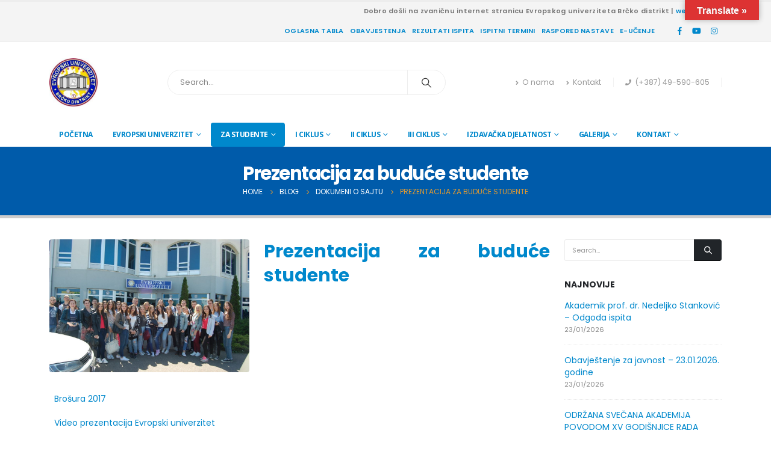

--- FILE ---
content_type: text/html; charset=UTF-8
request_url: https://eubd.edu.ba/prezentacija-za-buduce-studente/
body_size: 39684
content:
<!DOCTYPE html> 
<html lang="en-US" prefix="og: http://ogp.me/ns# fb: http://ogp.me/ns/fb#"> 
<head>
<link rel="preload" href="https://eubd.edu.ba/wp-content/cache/fvm/min/1764758630-cssbb1cdb158a0f63005b0f8dd74f92d9ba3a40fe1eaeb228d5f113103643506.css" as="style" media="all" /> 
<link rel="preload" href="https://eubd.edu.ba/wp-content/cache/fvm/min/1764758630-cssb9dffc4f7c5293e764f6dc46220988b2bc5f6ab17f3140477eb879eb8b09b.css" as="style" media="all" /> 
<link rel="preload" href="https://eubd.edu.ba/wp-content/cache/fvm/min/1764758630-cssa7d90884e596b4455febda3877edd1e16fe1f0ad946e78defe6833dba6861.css" as="style" media="all" /> 
<link rel="preload" href="https://eubd.edu.ba/wp-content/cache/fvm/min/1764758630-cssa0998ec78e61a91fed0db24467706f4f98f36f330cf0d817f599330c002cd.css" as="style" media="all" /> 
<link rel="preload" href="https://eubd.edu.ba/wp-content/cache/fvm/min/1764758630-css876fae8c5c78d4ea6f4835c83ce825ceb0378cc7d69add436bb1e06a6a216.css" as="style" media="all" /> 
<link rel="preload" href="https://eubd.edu.ba/wp-content/cache/fvm/min/1764758630-css0ce5b90b45d68c82a60368bc1f3cdc7d45df6147529c297a906c5fbaeba58.css" as="style" media="all" /> 
<link rel="preload" href="https://eubd.edu.ba/wp-content/cache/fvm/min/1764758630-css5e06c84d5d64e3b0032bb0c5fb60ac644413a072b8670a78f7b1d648205fc.css" as="style" media="all" /> 
<link rel="preload" href="https://eubd.edu.ba/wp-content/cache/fvm/min/1764758630-csse76e7c1cb7438ffdb3427f3f6ed642769f9e6527f7c865a2a69741b592b37.css" as="style" media="all" /> 
<link rel="preload" href="https://eubd.edu.ba/wp-content/cache/fvm/min/1764758630-csse9c6679b778e8c1f4df676f681f0a423bfc90e0fe767ae81b88099c325b0c.css" as="style" media="all" /> 
<link rel="preload" href="https://eubd.edu.ba/wp-content/cache/fvm/min/1764758630-css4776e577ad99d5bedbbf50400e773d58c8427e0eb214b099e37a17370aa98.css" as="style" media="all" /> 
<link rel="preload" href="https://eubd.edu.ba/wp-content/cache/fvm/min/1764758630-cssf0fd24d17eb330d7ca73bbf52097353f72875f31d9c8fde941fc39ca4c83f.css" as="style" media="all" /> 
<link rel="preload" href="https://eubd.edu.ba/wp-content/cache/fvm/min/1764758630-cssd29f9af488b8191f202ed80a6416bacfc02b310f99b5f164b5b5e38518a8e.css" as="style" media="all" /> 
<link rel="preload" href="https://eubd.edu.ba/wp-content/cache/fvm/min/1764758630-css74d416e4e93bff0d5ec8c98b0305facf264738bf3a87302bbd915b8096c80.css" as="style" media="all" /> 
<link rel="preload" href="https://eubd.edu.ba/wp-content/cache/fvm/min/1764758630-css2071bc007817f34355aa790fa7c733371963fbfbc2417a1016b926b35e423.css" as="style" media="all" /> 
<link rel="preload" href="https://eubd.edu.ba/wp-content/cache/fvm/min/1764758630-cssb8208b33f14b50213a38ff33af6bbd52f02f4ab0ac6ba844374b84acae763.css" as="style" media="all" /> 
<link rel="preload" href="https://eubd.edu.ba/wp-content/cache/fvm/min/1764758630-css265c08ece7a7cff17466d86e6c376ff7969894892dbc23a478de0e6ae9e64.css" as="style" media="all" /> 
<link rel="preload" href="https://eubd.edu.ba/wp-content/cache/fvm/min/1764758630-cssb8ae041cd0a8caa93eadd69e428f42228843677a28867c951ccbe6cc80b93.css" as="style" media="all" /> 
<link rel="preload" href="https://eubd.edu.ba/wp-content/cache/fvm/min/1764758630-css0f3158c71bca10880703f099c838c0913fe81ebc5f5d9d584d86e1ee03348.css" as="style" media="all" /> 
<link rel="preload" href="https://eubd.edu.ba/wp-content/cache/fvm/min/1764758630-css8ee9227cf1e4ed5ae2870824a59546be56637234301dff8d7ffac8a05bbac.css" as="style" media="all" /> 
<link rel="preload" href="https://eubd.edu.ba/wp-content/cache/fvm/min/1764758630-css2be52be7d9e5168cd541ea0a975107f5171b6a726e2d13783790d2c9b68ad.css" as="style" media="all" /> 
<link rel="preload" href="https://eubd.edu.ba/wp-content/cache/fvm/min/1764758630-cssd423ad25ffd5f5cb9f00e99955a01ce224d5049a85f6a4d40d61e4ffb8204.css" as="style" media="all" /> 
<link rel="preload" href="https://eubd.edu.ba/wp-content/cache/fvm/min/1764758630-cssd9ec9768aa9a3d8932808f8c242231f734689dcecf8f1be68bec28212259b.css" as="style" media="all" /> 
<link rel="preload" href="https://eubd.edu.ba/wp-content/cache/fvm/min/1764758630-css0b2c1a777448832aa24eb826258f4c6e4a4c083a367cc2dd630ff9a56018a.css" as="style" media="all" /> 
<link rel="preload" href="https://eubd.edu.ba/wp-content/cache/fvm/min/1764758630-css9fc0e6167ea3ff49f8dcf78a6fc981a3ef9d9aac69304557868e44f83d473.css" as="style" media="all" />
<script data-cfasync="false">function fvmuag(){var e=navigator.userAgent;if(e.match(/x11.*ox\/54|id\s4.*us.*ome\/62|oobo|ight|tmet|eadl|ngdo|PTST/i))return!1;if(e.match(/x11.*me\/86\.0/i)){var r=screen.width;if("number"==typeof r&&1367==r)return!1}return!0}</script>
<meta http-equiv="X-UA-Compatible" content="IE=edge" />
<meta http-equiv="Content-Type" content="text/html; charset=UTF-8" />
<meta name="viewport" content="width=device-width, initial-scale=1, minimum-scale=1" /><title>Prezentacija za buduće studente &#8211; Evropski univerzitet Brčko distrikt</title>
<meta name='robots' content='max-image-preview:large' />
<link rel="alternate" type="application/rss+xml" title="Evropski univerzitet Brčko distrikt &raquo; Feed" href="https://eubd.edu.ba/feed/" />
<link rel="alternate" type="application/rss+xml" title="Evropski univerzitet Brčko distrikt &raquo; Comments Feed" href="https://eubd.edu.ba/comments/feed/" />
<link rel="alternate" type="application/rss+xml" title="Evropski univerzitet Brčko distrikt &raquo; Prezentacija za buduće studente Comments Feed" href="https://eubd.edu.ba/prezentacija-za-buduce-studente/feed/" />
<meta name="twitter:card" content="summary_large_image">
<meta property="twitter:title" content="Prezentacija za buduće studente"/>
<meta property="og:title" content="Prezentacija za buduće studente"/>
<meta property="og:type" content="website"/>
<meta property="og:url" content="https://eubd.edu.ba/prezentacija-za-buduce-studente/"/>
<meta property="og:site_name" content="Evropski univerzitet Brčko distrikt"/>
<meta property="og:description" content="Brošura 2017 Video prezentacija Evropski univerzitet Upisna politika za 2016 - 17.pdf Dodatni konkurs za upis studenata u 2015/16. akademskoj godini Konkurs za upis studenata u 2015.-16 godinu.pdf Plakat 2015/16 Brošura 2015/16 Odluka o visni školarine za 2015/16. školsku godinu Upisna politika za 2015/16. školsku&hellip;"/>
<meta property="og:image" content="https://eubd.edu.ba/wp-content/uploads/2016/04/DSC_0110_resize.JPG"/>
<link rel="canonical" href="https://eubd.edu.ba/prezentacija-za-buduce-studente/" /> 
<link rel="profile" href="https://gmpg.org/xfn/11" /> 
<script async="async" src=''></script>
<script>window._wca = window._wca || [];</script>
<link rel="shortcut icon" href="//eubd.edu.ba/wp-content/uploads/2017/01/favicon.jpg" type="image/x-icon" /> 
<link rel='stylesheet' id='wp-block-library-css' href='https://eubd.edu.ba/wp-content/cache/fvm/min/1764758630-cssbb1cdb158a0f63005b0f8dd74f92d9ba3a40fe1eaeb228d5f113103643506.css' media='all' /> 
<style id='wp-block-library-inline-css' media="all">.has-text-align-justify{text-align:justify}</style> 
<style id='wp-block-library-theme-inline-css' media="all">.wp-block-audio figcaption{color:#555;font-size:13px;text-align:center}.is-dark-theme .wp-block-audio figcaption{color:hsla(0,0%,100%,.65)}.wp-block-code>code{font-family:Menlo,Consolas,monaco,monospace;color:#1e1e1e;padding:.8em 1em;border:1px solid #ddd;border-radius:4px}.wp-block-embed figcaption{color:#555;font-size:13px;text-align:center}.is-dark-theme .wp-block-embed figcaption{color:hsla(0,0%,100%,.65)}.blocks-gallery-caption{color:#555;font-size:13px;text-align:center}.is-dark-theme .blocks-gallery-caption{color:hsla(0,0%,100%,.65)}.wp-block-image figcaption{color:#555;font-size:13px;text-align:center}.is-dark-theme .wp-block-image figcaption{color:hsla(0,0%,100%,.65)}.wp-block-pullquote{border-top:4px solid;border-bottom:4px solid;margin-bottom:1.75em;color:currentColor}.wp-block-pullquote__citation,.wp-block-pullquote cite,.wp-block-pullquote footer{color:currentColor;text-transform:uppercase;font-size:.8125em;font-style:normal}.wp-block-quote{border-left:.25em solid;margin:0 0 1.75em;padding-left:1em}.wp-block-quote cite,.wp-block-quote footer{color:currentColor;font-size:.8125em;position:relative;font-style:normal}.wp-block-quote.has-text-align-right{border-left:none;border-right:.25em solid;padding-left:0;padding-right:1em}.wp-block-quote.has-text-align-center{border:none;padding-left:0}.wp-block-quote.is-large,.wp-block-quote.is-style-large,.wp-block-quote.is-style-plain{border:none}.wp-block-search .wp-block-search__label{font-weight:700}.wp-block-group:where(.has-background){padding:1.25em 2.375em}.wp-block-separator{border:none;border-bottom:2px solid;margin-left:auto;margin-right:auto;opacity:.4}.wp-block-separator:not(.is-style-wide):not(.is-style-dots){width:100px}.wp-block-separator.has-background:not(.is-style-dots){border-bottom:none;height:1px}.wp-block-separator.has-background:not(.is-style-wide):not(.is-style-dots){height:2px}.wp-block-table thead{border-bottom:3px solid}.wp-block-table tfoot{border-top:3px solid}.wp-block-table td,.wp-block-table th{padding:.5em;border:1px solid;word-break:normal}.wp-block-table figcaption{color:#555;font-size:13px;text-align:center}.is-dark-theme .wp-block-table figcaption{color:hsla(0,0%,100%,.65)}.wp-block-video figcaption{color:#555;font-size:13px;text-align:center}.is-dark-theme .wp-block-video figcaption{color:hsla(0,0%,100%,.65)}.wp-block-template-part.has-background{padding:1.25em 2.375em;margin-top:0;margin-bottom:0}</style> 
<link rel='stylesheet' id='mediaelement-css' href='https://eubd.edu.ba/wp-content/cache/fvm/min/1764758630-cssb9dffc4f7c5293e764f6dc46220988b2bc5f6ab17f3140477eb879eb8b09b.css' media='all' /> 
<link rel='stylesheet' id='wp-mediaelement-css' href='https://eubd.edu.ba/wp-content/cache/fvm/min/1764758630-cssa7d90884e596b4455febda3877edd1e16fe1f0ad946e78defe6833dba6861.css' media='all' /> 
<style id='global-styles-inline-css' media="all">body{--wp--preset--color--black:#000;--wp--preset--color--cyan-bluish-gray:#abb8c3;--wp--preset--color--white:#fff;--wp--preset--color--pale-pink:#f78da7;--wp--preset--color--vivid-red:#cf2e2e;--wp--preset--color--luminous-vivid-orange:#ff6900;--wp--preset--color--luminous-vivid-amber:#fcb900;--wp--preset--color--light-green-cyan:#7bdcb5;--wp--preset--color--vivid-green-cyan:#00d084;--wp--preset--color--pale-cyan-blue:#8ed1fc;--wp--preset--color--vivid-cyan-blue:#0693e3;--wp--preset--color--vivid-purple:#9b51e0;--wp--preset--color--primary:#08c;--wp--preset--color--secondary:#e36159;--wp--preset--color--tertiary:#2baab1;--wp--preset--color--quaternary:#383f48;--wp--preset--color--dark:#212529;--wp--preset--color--light:#fff;--wp--preset--gradient--vivid-cyan-blue-to-vivid-purple:linear-gradient(135deg,rgba(6,147,227,1) 0%,rgb(155,81,224) 100%);--wp--preset--gradient--light-green-cyan-to-vivid-green-cyan:linear-gradient(135deg,rgb(122,220,180) 0%,rgb(0,208,130) 100%);--wp--preset--gradient--luminous-vivid-amber-to-luminous-vivid-orange:linear-gradient(135deg,rgba(252,185,0,1) 0%,rgba(255,105,0,1) 100%);--wp--preset--gradient--luminous-vivid-orange-to-vivid-red:linear-gradient(135deg,rgba(255,105,0,1) 0%,rgb(207,46,46) 100%);--wp--preset--gradient--very-light-gray-to-cyan-bluish-gray:linear-gradient(135deg,rgb(238,238,238) 0%,rgb(169,184,195) 100%);--wp--preset--gradient--cool-to-warm-spectrum:linear-gradient(135deg,rgb(74,234,220) 0%,rgb(151,120,209) 20%,rgb(207,42,186) 40%,rgb(238,44,130) 60%,rgb(251,105,98) 80%,rgb(254,248,76) 100%);--wp--preset--gradient--blush-light-purple:linear-gradient(135deg,rgb(255,206,236) 0%,rgb(152,150,240) 100%);--wp--preset--gradient--blush-bordeaux:linear-gradient(135deg,rgb(254,205,165) 0%,rgb(254,45,45) 50%,rgb(107,0,62) 100%);--wp--preset--gradient--luminous-dusk:linear-gradient(135deg,rgb(255,203,112) 0%,rgb(199,81,192) 50%,rgb(65,88,208) 100%);--wp--preset--gradient--pale-ocean:linear-gradient(135deg,rgb(255,245,203) 0%,rgb(182,227,212) 50%,rgb(51,167,181) 100%);--wp--preset--gradient--electric-grass:linear-gradient(135deg,rgb(202,248,128) 0%,rgb(113,206,126) 100%);--wp--preset--gradient--midnight:linear-gradient(135deg,rgb(2,3,129) 0%,rgb(40,116,252) 100%);--wp--preset--duotone--dark-grayscale:url('#wp-duotone-dark-grayscale');--wp--preset--duotone--grayscale:url('#wp-duotone-grayscale');--wp--preset--duotone--purple-yellow:url('#wp-duotone-purple-yellow');--wp--preset--duotone--blue-red:url('#wp-duotone-blue-red');--wp--preset--duotone--midnight:url('#wp-duotone-midnight');--wp--preset--duotone--magenta-yellow:url('#wp-duotone-magenta-yellow');--wp--preset--duotone--purple-green:url('#wp-duotone-purple-green');--wp--preset--duotone--blue-orange:url('#wp-duotone-blue-orange');--wp--preset--font-size--small:13px;--wp--preset--font-size--medium:20px;--wp--preset--font-size--large:36px;--wp--preset--font-size--x-large:42px}.has-black-color{color:var(--wp--preset--color--black)!important}.has-cyan-bluish-gray-color{color:var(--wp--preset--color--cyan-bluish-gray)!important}.has-white-color{color:var(--wp--preset--color--white)!important}.has-pale-pink-color{color:var(--wp--preset--color--pale-pink)!important}.has-vivid-red-color{color:var(--wp--preset--color--vivid-red)!important}.has-luminous-vivid-orange-color{color:var(--wp--preset--color--luminous-vivid-orange)!important}.has-luminous-vivid-amber-color{color:var(--wp--preset--color--luminous-vivid-amber)!important}.has-light-green-cyan-color{color:var(--wp--preset--color--light-green-cyan)!important}.has-vivid-green-cyan-color{color:var(--wp--preset--color--vivid-green-cyan)!important}.has-pale-cyan-blue-color{color:var(--wp--preset--color--pale-cyan-blue)!important}.has-vivid-cyan-blue-color{color:var(--wp--preset--color--vivid-cyan-blue)!important}.has-vivid-purple-color{color:var(--wp--preset--color--vivid-purple)!important}.has-black-background-color{background-color:var(--wp--preset--color--black)!important}.has-cyan-bluish-gray-background-color{background-color:var(--wp--preset--color--cyan-bluish-gray)!important}.has-white-background-color{background-color:var(--wp--preset--color--white)!important}.has-pale-pink-background-color{background-color:var(--wp--preset--color--pale-pink)!important}.has-vivid-red-background-color{background-color:var(--wp--preset--color--vivid-red)!important}.has-luminous-vivid-orange-background-color{background-color:var(--wp--preset--color--luminous-vivid-orange)!important}.has-luminous-vivid-amber-background-color{background-color:var(--wp--preset--color--luminous-vivid-amber)!important}.has-light-green-cyan-background-color{background-color:var(--wp--preset--color--light-green-cyan)!important}.has-vivid-green-cyan-background-color{background-color:var(--wp--preset--color--vivid-green-cyan)!important}.has-pale-cyan-blue-background-color{background-color:var(--wp--preset--color--pale-cyan-blue)!important}.has-vivid-cyan-blue-background-color{background-color:var(--wp--preset--color--vivid-cyan-blue)!important}.has-vivid-purple-background-color{background-color:var(--wp--preset--color--vivid-purple)!important}.has-black-border-color{border-color:var(--wp--preset--color--black)!important}.has-cyan-bluish-gray-border-color{border-color:var(--wp--preset--color--cyan-bluish-gray)!important}.has-white-border-color{border-color:var(--wp--preset--color--white)!important}.has-pale-pink-border-color{border-color:var(--wp--preset--color--pale-pink)!important}.has-vivid-red-border-color{border-color:var(--wp--preset--color--vivid-red)!important}.has-luminous-vivid-orange-border-color{border-color:var(--wp--preset--color--luminous-vivid-orange)!important}.has-luminous-vivid-amber-border-color{border-color:var(--wp--preset--color--luminous-vivid-amber)!important}.has-light-green-cyan-border-color{border-color:var(--wp--preset--color--light-green-cyan)!important}.has-vivid-green-cyan-border-color{border-color:var(--wp--preset--color--vivid-green-cyan)!important}.has-pale-cyan-blue-border-color{border-color:var(--wp--preset--color--pale-cyan-blue)!important}.has-vivid-cyan-blue-border-color{border-color:var(--wp--preset--color--vivid-cyan-blue)!important}.has-vivid-purple-border-color{border-color:var(--wp--preset--color--vivid-purple)!important}.has-vivid-cyan-blue-to-vivid-purple-gradient-background{background:var(--wp--preset--gradient--vivid-cyan-blue-to-vivid-purple)!important}.has-light-green-cyan-to-vivid-green-cyan-gradient-background{background:var(--wp--preset--gradient--light-green-cyan-to-vivid-green-cyan)!important}.has-luminous-vivid-amber-to-luminous-vivid-orange-gradient-background{background:var(--wp--preset--gradient--luminous-vivid-amber-to-luminous-vivid-orange)!important}.has-luminous-vivid-orange-to-vivid-red-gradient-background{background:var(--wp--preset--gradient--luminous-vivid-orange-to-vivid-red)!important}.has-very-light-gray-to-cyan-bluish-gray-gradient-background{background:var(--wp--preset--gradient--very-light-gray-to-cyan-bluish-gray)!important}.has-cool-to-warm-spectrum-gradient-background{background:var(--wp--preset--gradient--cool-to-warm-spectrum)!important}.has-blush-light-purple-gradient-background{background:var(--wp--preset--gradient--blush-light-purple)!important}.has-blush-bordeaux-gradient-background{background:var(--wp--preset--gradient--blush-bordeaux)!important}.has-luminous-dusk-gradient-background{background:var(--wp--preset--gradient--luminous-dusk)!important}.has-pale-ocean-gradient-background{background:var(--wp--preset--gradient--pale-ocean)!important}.has-electric-grass-gradient-background{background:var(--wp--preset--gradient--electric-grass)!important}.has-midnight-gradient-background{background:var(--wp--preset--gradient--midnight)!important}.has-small-font-size{font-size:var(--wp--preset--font-size--small)!important}.has-medium-font-size{font-size:var(--wp--preset--font-size--medium)!important}.has-large-font-size{font-size:var(--wp--preset--font-size--large)!important}.has-x-large-font-size{font-size:var(--wp--preset--font-size--x-large)!important}</style> 
<link rel='stylesheet' id='contact-form-7-css' href='https://eubd.edu.ba/wp-content/cache/fvm/min/1764758630-cssa0998ec78e61a91fed0db24467706f4f98f36f330cf0d817f599330c002cd.css' media='all' /> 
<link rel='stylesheet' id='email-subscribers-css' href='https://eubd.edu.ba/wp-content/cache/fvm/min/1764758630-css876fae8c5c78d4ea6f4835c83ce825ceb0378cc7d69add436bb1e06a6a216.css' media='all' /> 
<link rel='stylesheet' id='google-language-translator-css' href='https://eubd.edu.ba/wp-content/cache/fvm/min/1764758630-css0ce5b90b45d68c82a60368bc1f3cdc7d45df6147529c297a906c5fbaeba58.css' media='all' /> 
<link rel='stylesheet' id='glt-toolbar-styles-css' href='https://eubd.edu.ba/wp-content/cache/fvm/min/1764758630-css5e06c84d5d64e3b0032bb0c5fb60ac644413a072b8670a78f7b1d648205fc.css' media='all' /> 
<style id='responsive-menu-inline-css' media="all">#rmp_menu_trigger-31712{width:35px;height:34px;position:fixed;top:8px;border-radius:5px;display:none;text-decoration:none;left:1%;background:#777;transition:transform 0.5s,background-color 0.5s}#rmp_menu_trigger-31712:hover,#rmp_menu_trigger-31712:focus{background:#afafaf;text-decoration:unset}#rmp_menu_trigger-31712.is-active{background:#000}#rmp_menu_trigger-31712 .rmp-trigger-box{width:23px;color:#fff}#rmp_menu_trigger-31712 .rmp-trigger-icon-active,#rmp_menu_trigger-31712 .rmp-trigger-text-open{display:none}#rmp_menu_trigger-31712.is-active .rmp-trigger-icon-active,#rmp_menu_trigger-31712.is-active .rmp-trigger-text-open{display:inline}#rmp_menu_trigger-31712.is-active .rmp-trigger-icon-inactive,#rmp_menu_trigger-31712.is-active .rmp-trigger-text{display:none}#rmp_menu_trigger-31712 .rmp-trigger-label{color:#fff;pointer-events:none;line-height:13px;font-family:inherit;font-size:14px;display:inline;text-transform:inherit}#rmp_menu_trigger-31712 .rmp-trigger-label.rmp-trigger-label-top{display:block;margin-bottom:12px}#rmp_menu_trigger-31712 .rmp-trigger-label.rmp-trigger-label-bottom{display:block;margin-top:12px}#rmp_menu_trigger-31712 .responsive-menu-pro-inner{display:block}#rmp_menu_trigger-31712 .rmp-trigger-icon-inactive .rmp-font-icon{color:#e2e2e2}#rmp_menu_trigger-31712 .responsive-menu-pro-inner,#rmp_menu_trigger-31712 .responsive-menu-pro-inner::before,#rmp_menu_trigger-31712 .responsive-menu-pro-inner::after{width:23px;height:3px;background-color:#e2e2e2;border-radius:4px;position:absolute}#rmp_menu_trigger-31712 .rmp-trigger-icon-active .rmp-font-icon{color:#fff}#rmp_menu_trigger-31712.is-active .responsive-menu-pro-inner,#rmp_menu_trigger-31712.is-active .responsive-menu-pro-inner::before,#rmp_menu_trigger-31712.is-active .responsive-menu-pro-inner::after{background-color:#fff}#rmp_menu_trigger-31712:hover .rmp-trigger-icon-inactive .rmp-font-icon{color:#fff}#rmp_menu_trigger-31712:not(.is-active):hover .responsive-menu-pro-inner,#rmp_menu_trigger-31712:not(.is-active):hover .responsive-menu-pro-inner::before,#rmp_menu_trigger-31712:not(.is-active):hover .responsive-menu-pro-inner::after{background-color:#fff}#rmp_menu_trigger-31712 .responsive-menu-pro-inner::before{top:10px}#rmp_menu_trigger-31712 .responsive-menu-pro-inner::after{bottom:10px}#rmp_menu_trigger-31712.is-active .responsive-menu-pro-inner::after{bottom:0}@media screen and (max-width:767px){#rmp_menu_trigger-31712{display:block}#rmp-container-31712{position:fixed;top:0;margin:0;transition:transform 0.5s;overflow:auto;display:block;width:75%;background-color:#212121;background-image:url("");height:100%;left:0;padding-top:0px;padding-left:0px;padding-bottom:0px;padding-right:0px}#rmp-menu-wrap-31712{padding-top:0px;padding-left:0px;padding-bottom:0px;padding-right:0px;background-color:#43494c}#rmp-menu-wrap-31712 .rmp-menu,#rmp-menu-wrap-31712 .rmp-submenu{width:100%;box-sizing:border-box;margin:0;padding:0}#rmp-menu-wrap-31712 .rmp-submenu-depth-1 .rmp-menu-item-link{padding-left:10%}#rmp-menu-wrap-31712 .rmp-submenu-depth-2 .rmp-menu-item-link{padding-left:15%}#rmp-menu-wrap-31712 .rmp-submenu-depth-3 .rmp-menu-item-link{padding-left:20%}#rmp-menu-wrap-31712 .rmp-submenu-depth-4 .rmp-menu-item-link{padding-left:25%}#rmp-menu-wrap-31712 .rmp-submenu.rmp-submenu-open{display:block}#rmp-menu-wrap-31712 .rmp-menu-item{width:100%;list-style:none;margin:0}#rmp-menu-wrap-31712 .rmp-menu-item-link{height:40px;line-height:40px;font-size:12px;border-bottom:1px solid #3c3c3c;font-family:inherit;color:#fff;text-align:left;background-color:#43494c;font-weight:400;letter-spacing:0px;display:block;box-sizing:border-box;width:100%;text-decoration:none;position:relative;overflow:hidden;transition:background-color 0.5s,border-color 0.5s,0.5s;padding:0 5%;padding-right:50px}#rmp-menu-wrap-31712 .rmp-menu-item-link:after,#rmp-menu-wrap-31712 .rmp-menu-item-link:before{display:none}#rmp-menu-wrap-31712 .rmp-menu-item-link:hover,#rmp-menu-wrap-31712 .rmp-menu-item-link:focus{color:#fff;border-color:#3c3c3c;background-color:#35393c}#rmp-menu-wrap-31712 .rmp-menu-item-link:focus{outline:none;border-color:unset;box-shadow:unset}#rmp-menu-wrap-31712 .rmp-menu-item-link .rmp-font-icon{height:40px;line-height:40px;margin-right:10px;font-size:12px}#rmp-menu-wrap-31712 .rmp-menu-current-item .rmp-menu-item-link{color:#fff;border-color:#212121;background-color:#35393c}#rmp-menu-wrap-31712 .rmp-menu-current-item .rmp-menu-item-link:hover,#rmp-menu-wrap-31712 .rmp-menu-current-item .rmp-menu-item-link:focus{color:#fff;border-color:#3f3f3f;background-color:#454851}#rmp-menu-wrap-31712 .rmp-menu-subarrow{position:absolute;top:0;bottom:0;text-align:center;overflow:hidden;background-size:cover;overflow:hidden;right:0;border-left-style:solid;border-left-color:#3c3c3c;border-left-width:1px;height:40px;width:40px;color:#fff;background-color:#43494c}#rmp-menu-wrap-31712 .rmp-menu-subarrow svg{fill:#fff}#rmp-menu-wrap-31712 .rmp-menu-subarrow:hover{color:#fff;border-color:#afafaf;background-color:#35393c}#rmp-menu-wrap-31712 .rmp-menu-subarrow:hover svg{fill:#fff}#rmp-menu-wrap-31712 .rmp-menu-subarrow .rmp-font-icon{margin-right:unset}#rmp-menu-wrap-31712 .rmp-menu-subarrow *{vertical-align:middle;line-height:40px}#rmp-menu-wrap-31712 .rmp-menu-subarrow-active{display:block;background-size:cover;color:#fff;border-color:#212121;background-color:#212121}#rmp-menu-wrap-31712 .rmp-menu-subarrow-active svg{fill:#fff}#rmp-menu-wrap-31712 .rmp-menu-subarrow-active:hover{color:#fff;border-color:#3f3f3f;background-color:#3f3f3f}#rmp-menu-wrap-31712 .rmp-menu-subarrow-active:hover svg{fill:#fff}#rmp-menu-wrap-31712 .rmp-submenu{display:none}#rmp-menu-wrap-31712 .rmp-submenu .rmp-menu-item-link{height:40px;line-height:40px;letter-spacing:0px;font-size:13px;border-bottom:1px solid #3c3c3c;font-family:inherit;font-weight:400;color:#fff;text-align:left;background-color:#43494c}#rmp-menu-wrap-31712 .rmp-submenu .rmp-menu-item-link:hover,#rmp-menu-wrap-31712 .rmp-submenu .rmp-menu-item-link:focus{color:#fff;border-color:#3c3c3c;background-color:#35393c}#rmp-menu-wrap-31712 .rmp-submenu .rmp-menu-current-item .rmp-menu-item-link{color:#fff;border-color:#212121;background-color:#35393c}#rmp-menu-wrap-31712 .rmp-submenu .rmp-menu-current-item .rmp-menu-item-link:hover,#rmp-menu-wrap-31712 .rmp-submenu .rmp-menu-current-item .rmp-menu-item-link:focus{color:#fff;border-color:#3f3f3f;background-color:#454851}#rmp-menu-wrap-31712 .rmp-submenu .rmp-menu-subarrow{right:0;border-right:unset;border-left-style:solid;border-left-color:#3c3c3c;border-left-width:1px;height:40px;line-height:40px;width:40px;color:#fff;background-color:#43494c}#rmp-menu-wrap-31712 .rmp-submenu .rmp-menu-subarrow:hover{color:#fff;border-color:#afafaf;background-color:#35393c}#rmp-menu-wrap-31712 .rmp-submenu .rmp-menu-subarrow-active{color:#fff;border-color:#212121;background-color:#212121}#rmp-menu-wrap-31712 .rmp-submenu .rmp-menu-subarrow-active:hover{color:#fff;border-color:#3f3f3f;background-color:#3f3f3f}#rmp-menu-wrap-31712 .rmp-menu-item-description{margin:0;padding:5px 5%;opacity:0.8;color:#fff}#rmp-search-box-31712{display:block;padding-top:0px;padding-left:5%;padding-bottom:0px;padding-right:5%}#rmp-search-box-31712 .rmp-search-form{margin:0}#rmp-search-box-31712 .rmp-search-box{background:#fff;border:1px solid #dadada;color:#333;width:100%;padding:0 5%;border-radius:30px;height:45px;-webkit-appearance:none}#rmp-search-box-31712 .rmp-search-box::placeholder{color:#c7c7cd}#rmp-search-box-31712 .rmp-search-box:focus{background-color:#fff;outline:2px solid #dadada;color:#333}#rmp-menu-title-31712{background-color:#43494c;color:#fff;text-align:left;font-size:15px;padding-top:10%;padding-left:5%;padding-bottom:0%;padding-right:5%;font-weight:400;transition:background-color 0.5s,border-color 0.5s,color 0.5s}#rmp-menu-title-31712:hover{background-color:#35393c;color:#fff}#rmp-menu-title-31712>.rmp-menu-title-link{color:#fff;width:100%;background-color:unset;text-decoration:none}#rmp-menu-title-31712>.rmp-menu-title-link:hover{color:#fff}#rmp-menu-title-31712 .rmp-font-icon{font-size:15px}#rmp-menu-additional-content-31712{padding-top:0px;padding-left:5%;padding-bottom:0px;padding-right:5%;color:#fff;text-align:center;font-size:16px}}.rmp-container{display:none;visibility:visible;padding:0px 0px 0px 0px;z-index:99998;transition:all 0.3s}.rmp-container.rmp-fade-top,.rmp-container.rmp-fade-left,.rmp-container.rmp-fade-right,.rmp-container.rmp-fade-bottom{display:none}.rmp-container.rmp-slide-left,.rmp-container.rmp-push-left{transform:translateX(-100%);-ms-transform:translateX(-100%);-webkit-transform:translateX(-100%);-moz-transform:translateX(-100%)}.rmp-container.rmp-slide-left.rmp-menu-open,.rmp-container.rmp-push-left.rmp-menu-open{transform:translateX(0);-ms-transform:translateX(0);-webkit-transform:translateX(0);-moz-transform:translateX(0)}.rmp-container.rmp-slide-right,.rmp-container.rmp-push-right{transform:translateX(100%);-ms-transform:translateX(100%);-webkit-transform:translateX(100%);-moz-transform:translateX(100%)}.rmp-container.rmp-slide-right.rmp-menu-open,.rmp-container.rmp-push-right.rmp-menu-open{transform:translateX(0);-ms-transform:translateX(0);-webkit-transform:translateX(0);-moz-transform:translateX(0)}.rmp-container.rmp-slide-top,.rmp-container.rmp-push-top{transform:translateY(-100%);-ms-transform:translateY(-100%);-webkit-transform:translateY(-100%);-moz-transform:translateY(-100%)}.rmp-container.rmp-slide-top.rmp-menu-open,.rmp-container.rmp-push-top.rmp-menu-open{transform:translateY(0);-ms-transform:translateY(0);-webkit-transform:translateY(0);-moz-transform:translateY(0)}.rmp-container.rmp-slide-bottom,.rmp-container.rmp-push-bottom{transform:translateY(100%);-ms-transform:translateY(100%);-webkit-transform:translateY(100%);-moz-transform:translateY(100%)}.rmp-container.rmp-slide-bottom.rmp-menu-open,.rmp-container.rmp-push-bottom.rmp-menu-open{transform:translateX(0);-ms-transform:translateX(0);-webkit-transform:translateX(0);-moz-transform:translateX(0)}.rmp-container::-webkit-scrollbar{width:0px}.rmp-container ::-webkit-scrollbar-track{box-shadow:inset 0 0 5px transparent}.rmp-container ::-webkit-scrollbar-thumb{background:transparent}.rmp-container ::-webkit-scrollbar-thumb:hover{background:transparent}.rmp-container .rmp-menu-wrap .rmp-menu{transition:none;border-radius:0;box-shadow:none;background:none;border:0;bottom:auto;box-sizing:border-box;clip:auto;color:#666;display:block;float:none;font-family:inherit;font-size:14px;height:auto;left:auto;line-height:1.7;list-style-type:none;margin:0;min-height:auto;max-height:none;opacity:1;outline:none;overflow:visible;padding:0;position:relative;pointer-events:auto;right:auto;text-align:left;text-decoration:none;text-indent:0;text-transform:none;transform:none;top:auto;visibility:inherit;width:auto;word-wrap:break-word;white-space:normal}.rmp-container .rmp-menu-additional-content{display:block;word-break:break-word}.rmp-container .rmp-menu-title{display:flex;flex-direction:column}.rmp-container .rmp-menu-title .rmp-menu-title-image{max-width:100%;margin-bottom:15px;display:block;margin:auto;margin-bottom:15px}button.rmp_menu_trigger{z-index:999999;overflow:hidden;outline:none;border:0;display:none;margin:0;transition:transform 0.5s,background-color 0.5s;padding:0}button.rmp_menu_trigger .responsive-menu-pro-inner::before,button.rmp_menu_trigger .responsive-menu-pro-inner::after{content:"";display:block}button.rmp_menu_trigger .responsive-menu-pro-inner::before{top:10px}button.rmp_menu_trigger .responsive-menu-pro-inner::after{bottom:10px}button.rmp_menu_trigger .rmp-trigger-box{width:40px;display:inline-block;position:relative;pointer-events:none;vertical-align:super}.rmp-menu-trigger-boring .responsive-menu-pro-inner{transition-property:none}.rmp-menu-trigger-boring .responsive-menu-pro-inner::after,.rmp-menu-trigger-boring .responsive-menu-pro-inner::before{transition-property:none}.rmp-menu-trigger-boring.is-active .responsive-menu-pro-inner{transform:rotate(45deg)}.rmp-menu-trigger-boring.is-active .responsive-menu-pro-inner:before{top:0;opacity:0}.rmp-menu-trigger-boring.is-active .responsive-menu-pro-inner:after{bottom:0;transform:rotate(-90deg)}</style> 
<link rel='stylesheet' id='dashicons-css' href='https://eubd.edu.ba/wp-content/cache/fvm/min/1764758630-csse76e7c1cb7438ffdb3427f3f6ed642769f9e6527f7c865a2a69741b592b37.css' media='all' /> 
<style id='woocommerce-inline-inline-css' media="all">.woocommerce form .form-row .required{visibility:visible}</style> 
<link rel='stylesheet' id='porto-css-vars-css' href='https://eubd.edu.ba/wp-content/cache/fvm/min/1764758630-csse9c6679b778e8c1f4df676f681f0a423bfc90e0fe767ae81b88099c325b0c.css' media='all' /> 
<link rel='stylesheet' id='bootstrap-css' href='https://eubd.edu.ba/wp-content/cache/fvm/min/1764758630-css4776e577ad99d5bedbbf50400e773d58c8427e0eb214b099e37a17370aa98.css' media='all' /> 
<link rel='stylesheet' id='porto-plugins-css' href='https://eubd.edu.ba/wp-content/cache/fvm/min/1764758630-cssf0fd24d17eb330d7ca73bbf52097353f72875f31d9c8fde941fc39ca4c83f.css' media='all' /> 
<link rel='stylesheet' id='porto-theme-css' href='https://eubd.edu.ba/wp-content/cache/fvm/min/1764758630-cssd29f9af488b8191f202ed80a6416bacfc02b310f99b5f164b5b5e38518a8e.css' media='all' /> 
<link rel='stylesheet' id='porto-theme-portfolio-css' href='https://eubd.edu.ba/wp-content/cache/fvm/min/1764758630-css74d416e4e93bff0d5ec8c98b0305facf264738bf3a87302bbd915b8096c80.css' media='all' /> 
<link rel='stylesheet' id='porto-theme-member-css' href='https://eubd.edu.ba/wp-content/cache/fvm/min/1764758630-css2071bc007817f34355aa790fa7c733371963fbfbc2417a1016b926b35e423.css' media='all' /> 
<link rel='stylesheet' id='porto-shortcodes-css' href='https://eubd.edu.ba/wp-content/cache/fvm/min/1764758630-cssb8208b33f14b50213a38ff33af6bbd52f02f4ab0ac6ba844374b84acae763.css' media='all' /> 
<link rel='stylesheet' id='porto-theme-shop-css' href='https://eubd.edu.ba/wp-content/cache/fvm/min/1764758630-css265c08ece7a7cff17466d86e6c376ff7969894892dbc23a478de0e6ae9e64.css' media='all' /> 
<link rel='stylesheet' id='porto-theme-elementor-css' href='https://eubd.edu.ba/wp-content/cache/fvm/min/1764758630-cssb8ae041cd0a8caa93eadd69e428f42228843677a28867c951ccbe6cc80b93.css' media='all' /> 
<link rel='stylesheet' id='porto-theme-radius-css' href='https://eubd.edu.ba/wp-content/cache/fvm/min/1764758630-css0f3158c71bca10880703f099c838c0913fe81ebc5f5d9d584d86e1ee03348.css' media='all' /> 
<link rel='stylesheet' id='porto-dynamic-style-css' href='https://eubd.edu.ba/wp-content/cache/fvm/min/1764758630-css8ee9227cf1e4ed5ae2870824a59546be56637234301dff8d7ffac8a05bbac.css' media='all' /> 
<link rel='stylesheet' id='porto-type-builder-css' href='https://eubd.edu.ba/wp-content/cache/fvm/min/1764758630-css2be52be7d9e5168cd541ea0a975107f5171b6a726e2d13783790d2c9b68ad.css' media='all' /> 
<link rel='stylesheet' id='porto-account-login-style-css' href='https://eubd.edu.ba/wp-content/cache/fvm/min/1764758630-cssd423ad25ffd5f5cb9f00e99955a01ce224d5049a85f6a4d40d61e4ffb8204.css' media='all' /> 
<link rel='stylesheet' id='porto-style-css' href='https://eubd.edu.ba/wp-content/cache/fvm/min/1764758630-cssd9ec9768aa9a3d8932808f8c242231f734689dcecf8f1be68bec28212259b.css' media='all' /> 
<style id='porto-style-inline-css' media="all">.side-header-narrow-bar-logo{max-width:50px}#header,.sticky-header .header-main.sticky{border-top:3px solid #ededed}.page-top .product-nav{position:static;height:auto;margin-top:0}.page-top .product-nav .product-prev,.page-top .product-nav .product-next{float:none;position:absolute;height:30px;top:50%;bottom:50%;margin-top:-15px}.page-top .product-nav .product-prev{right:10px}.page-top .product-nav .product-next{left:10px}.page-top .product-nav .product-next .product-popup{right:auto;left:0}.page-top .product-nav .product-next .product-popup:before{right:auto;left:6px}.page-top .sort-source{position:static;text-align:center;margin-top:5px;border-width:0}.page-top ul.breadcrumb{-ms-flex-pack:center;justify-content:center}.page-top .page-title{font-weight:700}#login-form-popup{max-width:480px}strong{font-weight:900}#footer .wpcf7{direction:rtl}#footer .contact-details strong{display:none}#footer .logo img{width:49px}.page-wrapper .page-top.page-header-7 .page-title{font-size:35px;color:#212529}.page-wrapper .page-top.page-header-7{padding:40px 0;border:0;background-color:#f7f7f7}.lead,.lead p{letter-spacing:-.05em;line-height:1.8rem}.custom-icon-box .elementor-icon{border:2px solid #ccc!important}.custom-icon-box .elementor-icon i{width:20px;height:20px;line-height:20px}.zoom-images a{position:relative;display:block;border-radius:4px;padding:4px;border:1px solid #ddd}.zoom-images img{border-radius:4px;border:0}.zoom-images a::after{content:'\f002';position:absolute;right:7px;bottom:7px;border-radius:15px;padding:3px 8px;color:#fff;background-color:#08c;font-family:"Font Awesome 5 Free";font-weight:900}.zoom-images a:hover::after{background-color:#0099e6}.elementor-testimonial-wrapper{text-align:left}.elementor-testimonial-content{position:relative;padding:2.5rem 4rem 2.5rem 4.5rem;border-radius:8px;background-color:#0099e6}.elementor-testimonial-content::before,.elementor-testimonial-content::after{position:absolute;font-size:5rem;line-height:1}.elementor-testimonial-content::before{content:"\201C";top:20px;right:20px;transform:rotate(180deg)}.elementor-testimonial-content::after{content:'';top:100%;right:40px;border-left:11px solid transparent;border-right:11px solid transparent;border-top:8px solid #0099e6}.topimage .elementor-testimonial-content{margin:85px 0 3px;padding:20px 60px;background-color:transparent}.topimage .elementor-testimonial-content::before{left:10px;top:0}.topimage .elementor-testimonial-content::after{content:"\201D";right:10px;top:auto;left:auto;margin-top:5px;border:0}.topimage .elementor-testimonial-image{position:absolute;top:15px;left:50%;transform:translateX(-50%);-webkit-transform:translateX(-50%)}@media(max-width:575px){.topimage .elementor-testimonial-content{padding:20px}.topimage .elementor-testimonial-content::before,.topimage .elementor-testimonial-content::after{content:none}.header-right-top{display:none}}.intro-carousel .owl-stage-outer{max-height:700px}@keyframes fadeInRightShorterOpacity{0%{opacity:0;transform:translate(-50px,0)}100%{opacity:0.7;transform:none}}.fadeInRightShorterOpacity{animation-name:fadeInRightShorterOpacity;display:inline-block}.nav-dark .owl-prev,.nav-dark .owl-next{background-color:#262a2f!important}.nav-dark .owl-prev:hover,.nav-dark .owl-next:hover{background-color:#2c3237!important}.owl-carousel.nav-md .owl-nav button.owl-prev,.owl-carousel.nav-md .owl-nav button.owl-next{width:40px;height:40px}.intro-carousel .nav-inside .owl-dots{margin-bottom:3rem}.custom-icons.accordion-space .elementor-accordion-item:first-child .elementor-accordion-title:after{content:'\e043'}.custom-icons.accordion-space .elementor-accordion-item:nth-child(2) .elementor-accordion-title:after{content:'\e07d'}.custom-icons.accordion-space .elementor-accordion-item:nth-child(3) .elementor-accordion-title:after{content:'\e06a'}.custom-icons.accordion-space .elementor-accordion-item .elementor-accordion-title:after{margin-left:8px;font-weight:400;font-family:'simple-line-icons';vertical-align:middle;color:#08c}.elementor-accordion .elementor-accordion-item{margin-bottom:5px}.porto-map-section .elementor-background-overlay{top:170px}.custom-testimonial .owl-carousel .owl-dots{right:215px}</style> 
<link rel='stylesheet' id='jetpack_css-css' href='https://eubd.edu.ba/wp-content/cache/fvm/min/1764758630-css0b2c1a777448832aa24eb826258f4c6e4a4c083a367cc2dd630ff9a56018a.css' media='all' /> 
<script src='https://c0.wp.com/c/5.9.12/wp-includes/js/jquery/jquery.min.js' id='jquery-core-js'></script>
<script src='https://c0.wp.com/c/5.9.12/wp-includes/js/jquery/jquery-migrate.min.js' id='jquery-migrate-js'></script>
<script id='rmp_menu_scripts-js-extra'>
var rmp_menu = {"ajaxURL":"https:\/\/eubd.edu.ba\/wp-admin\/admin-ajax.php","wp_nonce":"d17b32ff6c","menu":[{"menu_theme":null,"theme_type":"default","theme_location_menu":"","submenu_submenu_arrow_width":"40","submenu_submenu_arrow_width_unit":"px","submenu_submenu_arrow_height":"40","submenu_submenu_arrow_height_unit":"px","submenu_arrow_position":"right","submenu_sub_arrow_background_colour":"#43494c","submenu_sub_arrow_background_hover_colour":"#35393c","submenu_sub_arrow_background_colour_active":"#212121","submenu_sub_arrow_background_hover_colour_active":"#3f3f3f","submenu_sub_arrow_border_width":"1","submenu_sub_arrow_border_width_unit":"px","submenu_sub_arrow_border_colour":"#3c3c3c","submenu_sub_arrow_border_hover_colour":"#afafaf","submenu_sub_arrow_border_colour_active":"#212121","submenu_sub_arrow_border_hover_colour_active":"#3f3f3f","submenu_sub_arrow_shape_colour":"#ffffff","submenu_sub_arrow_shape_hover_colour":"#ffffff","submenu_sub_arrow_shape_colour_active":"#ffffff","submenu_sub_arrow_shape_hover_colour_active":"#ffffff","use_header_bar":"off","header_bar_items_order":"{\"logo\":\"on\",\"title\":\"on\",\"search\":\"on\",\"html content\":\"on\"}","header_bar_title":"","header_bar_html_content":"","header_bar_logo":"","header_bar_logo_link":"","header_bar_logo_width":"","header_bar_logo_width_unit":"%","header_bar_logo_height":"","header_bar_logo_height_unit":"px","header_bar_height":"80","header_bar_height_unit":"px","header_bar_padding":{"top":"0px","right":"5%","bottom":"0px","left":"5%"},"header_bar_font":"","header_bar_font_size":"14","header_bar_font_size_unit":"px","header_bar_text_color":"#ffffff","header_bar_background_color":"#ffffff","header_bar_breakpoint":"800","header_bar_position_type":"fixed","header_bar_adjust_page":null,"header_bar_scroll_enable":"off","header_bar_scroll_background_color":"#36bdf6","mobile_breakpoint":"600","tablet_breakpoint":"767","transition_speed":"0.5","sub_menu_speed":"0.2","show_menu_on_page_load":"","menu_disable_scrolling":"off","menu_overlay":"off","menu_overlay_colour":"rgba(0, 0, 0, 0.7)","desktop_menu_width":"","desktop_menu_width_unit":"%","desktop_menu_positioning":"fixed","desktop_menu_side":"","desktop_menu_to_hide":"","use_current_theme_location":"off","mega_menu":{"225":"off","227":"off","229":"off","228":"off","226":"off"},"desktop_submenu_open_animation":"","desktop_submenu_open_animation_speed":"0ms","desktop_submenu_open_on_click":"","desktop_menu_hide_and_show":"","menu_name":"Default Menu","menu_to_use":"top","different_menu_for_mobile":"off","menu_to_use_in_mobile":"main-menu","use_mobile_menu":"on","use_tablet_menu":"on","use_desktop_menu":"","menu_display_on":"all-pages","menu_to_hide":"","submenu_descriptions_on":"","custom_walker":"","menu_background_colour":"#43494c","menu_depth":"5","smooth_scroll_on":"off","smooth_scroll_speed":"500","menu_font_icons":[],"menu_links_height":"40","menu_links_height_unit":"px","menu_links_line_height":"40","menu_links_line_height_unit":"px","menu_depth_0":"5","menu_depth_0_unit":"%","menu_font_size":"12","menu_font_size_unit":"px","menu_font":"","menu_font_weight":"normal","menu_text_alignment":"left","menu_text_letter_spacing":"","menu_word_wrap":"off","menu_link_colour":"#ffffff","menu_link_hover_colour":"#ffffff","menu_current_link_colour":"#ffffff","menu_current_link_hover_colour":"#ffffff","menu_item_background_colour":"#43494c","menu_item_background_hover_colour":"#35393c","menu_current_item_background_colour":"#35393c","menu_current_item_background_hover_colour":"#454851","menu_border_width":"1","menu_border_width_unit":"px","menu_item_border_colour":"#3c3c3c","menu_item_border_colour_hover":"#3c3c3c","menu_current_item_border_colour":"#212121","menu_current_item_border_hover_colour":"#3f3f3f","submenu_links_height":"40","submenu_links_height_unit":"px","submenu_links_line_height":"40","submenu_links_line_height_unit":"px","menu_depth_side":"left","menu_depth_1":"10","menu_depth_1_unit":"%","menu_depth_2":"15","menu_depth_2_unit":"%","menu_depth_3":"20","menu_depth_3_unit":"%","menu_depth_4":"25","menu_depth_4_unit":"%","submenu_item_background_colour":"#43494c","submenu_item_background_hover_colour":"#35393c","submenu_current_item_background_colour":"#35393c","submenu_current_item_background_hover_colour":"#454851","submenu_border_width":"1","submenu_border_width_unit":"px","submenu_item_border_colour":"#3c3c3c","submenu_item_border_colour_hover":"#3c3c3c","submenu_current_item_border_colour":"#212121","submenu_current_item_border_hover_colour":"#3f3f3f","submenu_font_size":"13","submenu_font_size_unit":"px","submenu_font":"","submenu_font_weight":"normal","submenu_text_letter_spacing":"","submenu_text_alignment":"left","submenu_link_colour":"#ffffff","submenu_link_hover_colour":"#ffffff","submenu_current_link_colour":"#ffffff","submenu_current_link_hover_colour":"#ffffff","inactive_arrow_shape":"\u25bc","active_arrow_shape":"\u25b2","inactive_arrow_font_icon":"","active_arrow_font_icon":"","inactive_arrow_image":"","active_arrow_image":"","submenu_arrow_width":"40","submenu_arrow_width_unit":"px","submenu_arrow_height":"40","submenu_arrow_height_unit":"px","arrow_position":"right","menu_sub_arrow_shape_colour":"#ffffff","menu_sub_arrow_shape_hover_colour":"#ffffff","menu_sub_arrow_shape_colour_active":"#ffffff","menu_sub_arrow_shape_hover_colour_active":"#ffffff","menu_sub_arrow_border_width":"1","menu_sub_arrow_border_width_unit":"px","menu_sub_arrow_border_colour":"#3c3c3c","menu_sub_arrow_border_hover_colour":"#afafaf","menu_sub_arrow_border_colour_active":"#212121","menu_sub_arrow_border_hover_colour_active":"#3f3f3f","menu_sub_arrow_background_colour":"#43494c","menu_sub_arrow_background_hover_colour":"#35393c","menu_sub_arrow_background_colour_active":"#212121","menu_sub_arrow_background_hover_colour_active":"#3f3f3f","fade_submenus":"off","fade_submenus_side":"left","fade_submenus_delay":"100","fade_submenus_speed":"500","use_slide_effect":"off","slide_effect_back_to_text":"Back","accordion_animation":"off","auto_expand_all_submenus":"off","auto_expand_current_submenus":"off","menu_item_click_to_trigger_submenu":"off","button_width":"35","button_width_unit":"px","button_height":"34","button_height_unit":"px","button_background_colour":"#777777","button_background_colour_hover":"#afafaf","button_background_colour_active":"#000000","toggle_button_border_radius":"5","button_transparent_background":"off","button_left_or_right":"left","button_position_type":"fixed","button_distance_from_side":"1","button_distance_from_side_unit":"%","button_top":"8","button_top_unit":"px","button_push_with_animation":"off","button_click_animation":"boring","button_line_margin":"6","button_line_margin_unit":"px","button_line_width":"23","button_line_width_unit":"px","button_line_height":"3","button_line_height_unit":"px","button_line_colour":"#e2e2e2","button_line_colour_hover":"#ffffff","button_line_colour_active":"#ffffff","button_font_icon":"","button_font_icon_when_clicked":"","button_image":"","button_image_when_clicked":"","button_title":"","button_title_open":"","button_title_position":"left","menu_container_columns":"","button_font":"","button_font_size":"14","button_font_size_unit":"px","button_title_line_height":"13","button_title_line_height_unit":"px","button_text_colour":"#ffffff","button_trigger_type_click":"on","button_trigger_type_hover":"off","button_click_trigger":"#responsive-menu-button","items_order":{"title":"on","menu":"on","search":"on","additional content":"on"},"menu_title":"Menu","menu_title_link":"","menu_title_link_location":"_self","menu_title_image":"http:\/\/localhost\/wordpress_polytechnic\/wp-content\/uploads\/2014\/03\/32x32_02-4.png","menu_title_font_icon":"","menu_title_section_padding":{"top":"10%","right":"5%","bottom":"0%","left":"5%"},"menu_title_background_colour":"#43494c","menu_title_background_hover_colour":"#35393c","menu_title_font_size":"15","menu_title_font_size_unit":"px","menu_title_alignment":"left","menu_title_font_weight":"400","menu_title_font_family":"","menu_title_colour":"#ffffff","menu_title_hover_colour":"#ffffff","menu_title_image_width":"","menu_title_image_width_unit":"%","menu_title_image_height":"","menu_title_image_height_unit":"px","menu_additional_content":"","menu_additional_section_padding":{"left":"5%","top":"0px","right":"5%","bottom":"0px"},"menu_additional_content_font_size":"16","menu_additional_content_font_size_unit":"px","menu_additional_content_alignment":"center","menu_additional_content_colour":"#ffffff","menu_search_box_text":"Search","menu_search_box_code":"","menu_search_section_padding":{"left":"5%","top":"0px","right":"5%","bottom":"0px"},"menu_search_box_height":"45","menu_search_box_height_unit":"px","menu_search_box_border_radius":"30","menu_search_box_text_colour":"#333333","menu_search_box_background_colour":"#ffffff","menu_search_box_placeholder_colour":"#c7c7cd","menu_search_box_border_colour":"#dadada","menu_section_padding":{"top":"0px","right":"0px","bottom":"0px","left":"0px"},"menu_width":"75","menu_width_unit":"%","menu_maximum_width":"","menu_maximum_width_unit":"px","menu_minimum_width":"","menu_minimum_width_unit":"px","menu_auto_height":"off","menu_container_padding":{"top":"0px","right":"0px","bottom":"0px","left":"0px"},"menu_container_background_colour":"#212121","menu_background_image":"","animation_type":"push","menu_appear_from":"left","animation_speed":"0.5","page_wrapper":"","menu_close_on_body_click":"on","menu_close_on_scroll":"off","menu_close_on_link_click":"off","enable_touch_gestures":"","breakpoint":"767","menu_depth_5":"30","menu_depth_5_unit":"%","button_image_alt":"","button_image_alt_when_clicked":"","button_font_icon_type":"font-awesome","button_font_icon_when_clicked_type":"font-awesome","button_trigger_type":"click","active_arrow_image_alt":"","inactive_arrow_image_alt":"","active_arrow_font_icon_type":"font-awesome","inactive_arrow_font_icon_type":"font-awesome","menu_adjust_for_wp_admin_bar":"off","menu_title_image_alt":"","menu_title_font_icon_type":"font-awesome","minify_scripts":"off","scripts_in_footer":"off","external_files":"off","shortcode":"off","mobile_only":"off","custom_css":"","single_menu_height":"80","single_menu_height_unit":"px","single_menu_font":"","single_menu_font_size":"14","single_menu_font_size_unit":"px","single_menu_submenu_height":"40","single_menu_submenu_height_unit":"auto","single_menu_submenu_font":"","single_menu_submenu_font_size":"12","single_menu_submenu_font_size_unit":"px","single_menu_item_link_colour":"#ffffff","single_menu_item_link_colour_hover":"#ffffff","single_menu_item_background_colour":"#ffffff","single_menu_item_background_colour_hover":"#ffffff","single_menu_item_submenu_link_colour":"#ffffff","single_menu_item_submenu_link_colour_hover":"#ffffff","single_menu_item_submenu_background_colour":"#ffffff","single_menu_item_submenu_background_colour_hover":"#ffffff","header_bar_logo_alt":"","keyboard_shortcut_close_menu":"27,37","keyboard_shortcut_open_menu":"32,39","remove_fontawesome":"","remove_bootstrap":"","desktop_menu_options":"{\"15821\":{\"type\":\"standard\",\"width\":\"auto\",\"parent_background_colour\":\"\",\"parent_background_image\":\"\"},\"11880\":{\"type\":\"standard\",\"width\":\"auto\",\"parent_background_colour\":\"\",\"parent_background_image\":\"\"},\"15834\":{\"type\":\"standard\",\"width\":\"auto\",\"parent_background_colour\":\"\",\"parent_background_image\":\"\"},\"11884\":{\"type\":\"standard\",\"width\":\"auto\",\"parent_background_colour\":\"\",\"parent_background_image\":\"\"},\"11882\":{\"type\":\"standard\",\"width\":\"auto\",\"parent_background_colour\":\"\",\"parent_background_image\":\"\"},\"15842\":{\"type\":\"standard\",\"width\":\"auto\",\"parent_background_colour\":\"\",\"parent_background_image\":\"\"},\"11885\":{\"type\":\"standard\",\"width\":\"auto\",\"parent_background_colour\":\"\",\"parent_background_image\":\"\"}}","admin_theme":"light","single_menu_line_height":"80","single_menu_line_height_unit":"px","single_menu_submenu_line_height":"40","single_menu_submenu_line_height_unit":"px","hide_on_mobile":"off","hide_on_desktop":"off","excluded_pages":null,"menu_title_padding":{"left":"5%","top":"0px","right":"5%","bottom":"0px"},"menu_id":31712,"active_toggle_contents":"\u25b2","inactive_toggle_contents":"\u25bc"}]};
</script>
<script src='https://eubd.edu.ba/wp-content/plugins/responsive-menu/v4.0.0/assets/js/rmp-menu.js?ver=4.6.0' id='rmp_menu_scripts-js'></script>
<script async src='https://www.googletagmanager.com/gtag/js?id=G-1SX2BSTVR0' id='google-tag-manager-js'></script>
<script id='google-tag-manager-js-after'>
window.dataLayer = window.dataLayer || [];
function gtag(){dataLayer.push(arguments);}
gtag('js', new Date());
gtag('config', 'G-1SX2BSTVR0', { 'send_page_view': false });
</script>
<script defer src='https://stats.wp.com/s-202604.js' id='woocommerce-analytics-js'></script>
<style media="all">#google_language_translator{width:auto!important}div.skiptranslate.goog-te-gadget{display:inline!important}.goog-tooltip{display:none!important}.goog-tooltip:hover{display:none!important}.goog-text-highlight{background-color:transparent!important;border:none!important;box-shadow:none!important}#google_language_translator select.goog-te-combo{color:#32373c}#flags{display:none}div.skiptranslate{display:none!important}body{top:0px!important}#goog-gt-{display:none!important}font font{background-color:transparent!important;box-shadow:none!important;position:initial!important}#glt-translate-trigger{bottom:auto;top:0}.tool-container.tool-top{top:50px!important;bottom:auto!important}.tool-container.tool-top .arrow{border-color:transparent transparent #d0cbcb;top:-14px}#glt-translate-trigger>span{color:#fff}#glt-translate-trigger{background:#d33}.goog-te-gadget .goog-te-combo{width:100%}</style>
<style media="all">img#wpstats{display:none}</style> 
<script type="text/javascript">
WebFontConfig = {
google: { families: [ 'Poppins:400,500,600,700,800','Playfair+Display:400,700','Open+Sans:400,700','Shadows+Into+Light:400,600,700' ] }
};
(function(d) {
var wf = d.createElement('script'), s = d.scripts[d.scripts.length - 1];
wf.src = 'https://eubd.edu.ba/wp-content/themes/porto/js/libs/webfont.js';
wf.async = true;
s.parentNode.insertBefore(wf, s);
})(document);</script>
<noscript><style>.woocommerce-product-gallery{ opacity: 1 !important; }</style></noscript>
<link rel="icon" href="https://eubd.edu.ba/wp-content/uploads/2013/12/cropped-Logo_color_mali-192x192.jpg" sizes="192x192" /> 
<script>function setREVStartSize(e){
//window.requestAnimationFrame(function() {
window.RSIW = window.RSIW===undefined ? window.innerWidth : window.RSIW;
window.RSIH = window.RSIH===undefined ? window.innerHeight : window.RSIH;
try {
var pw = document.getElementById(e.c).parentNode.offsetWidth,
newh;
pw = pw===0 || isNaN(pw) || (e.l=="fullwidth" || e.layout=="fullwidth") ? window.RSIW : pw;
e.tabw = e.tabw===undefined ? 0 : parseInt(e.tabw);
e.thumbw = e.thumbw===undefined ? 0 : parseInt(e.thumbw);
e.tabh = e.tabh===undefined ? 0 : parseInt(e.tabh);
e.thumbh = e.thumbh===undefined ? 0 : parseInt(e.thumbh);
e.tabhide = e.tabhide===undefined ? 0 : parseInt(e.tabhide);
e.thumbhide = e.thumbhide===undefined ? 0 : parseInt(e.thumbhide);
e.mh = e.mh===undefined || e.mh=="" || e.mh==="auto" ? 0 : parseInt(e.mh,0);
if(e.layout==="fullscreen" || e.l==="fullscreen")
newh = Math.max(e.mh,window.RSIH);
else{
e.gw = Array.isArray(e.gw) ? e.gw : [e.gw];
for (var i in e.rl) if (e.gw[i]===undefined || e.gw[i]===0) e.gw[i] = e.gw[i-1];
e.gh = e.el===undefined || e.el==="" || (Array.isArray(e.el) && e.el.length==0)? e.gh : e.el;
e.gh = Array.isArray(e.gh) ? e.gh : [e.gh];
for (var i in e.rl) if (e.gh[i]===undefined || e.gh[i]===0) e.gh[i] = e.gh[i-1];
var nl = new Array(e.rl.length),
ix = 0,
sl;
e.tabw = e.tabhide>=pw ? 0 : e.tabw;
e.thumbw = e.thumbhide>=pw ? 0 : e.thumbw;
e.tabh = e.tabhide>=pw ? 0 : e.tabh;
e.thumbh = e.thumbhide>=pw ? 0 : e.thumbh;
for (var i in e.rl) nl[i] = e.rl[i]<window.RSIW ? 0 : e.rl[i];
sl = nl[0];
for (var i in nl) if (sl>nl[i] && nl[i]>0) { sl = nl[i]; ix=i;}
var m = pw>(e.gw[ix]+e.tabw+e.thumbw) ? 1 : (pw-(e.tabw+e.thumbw)) / (e.gw[ix]);
newh =  (e.gh[ix] * m) + (e.tabh + e.thumbh);
}
var el = document.getElementById(e.c);
if (el!==null && el) el.style.height = newh+"px";
el = document.getElementById(e.c+"_wrapper");
if (el!==null && el) {
el.style.height = newh+"px";
el.style.display = "block";
}
} catch(e){
console.log("Failure at Presize of Slider:" + e)
}
//});
};</script>
<style id="wp-custom-css" media="all">.single-post article{max-width:1000px;margin:0 auto;text-align:justify}</style> 
</head>
<body class="post-template-default single single-post postid-845 single-format-standard wp-embed-responsive theme-porto woocommerce-no-js styles porto-rounded porto-breadcrumbs-bb login-popup full blog-1 elementor-default elementor-kit-32492"> <svg xmlns="http://www.w3.org/2000/svg" viewBox="0 0 0 0" width="0" height="0" focusable="false" role="none" style="visibility: hidden; position: absolute; left: -9999px; overflow: hidden;" ><defs><filter id="wp-duotone-dark-grayscale"><feColorMatrix color-interpolation-filters="sRGB" type="matrix" values=" .299 .587 .114 0 0 .299 .587 .114 0 0 .299 .587 .114 0 0 .299 .587 .114 0 0 " /><feComponentTransfer color-interpolation-filters="sRGB" ><feFuncR type="table" tableValues="0 0.49803921568627" /><feFuncG type="table" tableValues="0 0.49803921568627" /><feFuncB type="table" tableValues="0 0.49803921568627" /><feFuncA type="table" tableValues="1 1" /></feComponentTransfer><feComposite in2="SourceGraphic" operator="in" /></filter></defs></svg><svg xmlns="http://www.w3.org/2000/svg" viewBox="0 0 0 0" width="0" height="0" focusable="false" role="none" style="visibility: hidden; position: absolute; left: -9999px; overflow: hidden;" ><defs><filter id="wp-duotone-grayscale"><feColorMatrix color-interpolation-filters="sRGB" type="matrix" values=" .299 .587 .114 0 0 .299 .587 .114 0 0 .299 .587 .114 0 0 .299 .587 .114 0 0 " /><feComponentTransfer color-interpolation-filters="sRGB" ><feFuncR type="table" tableValues="0 1" /><feFuncG type="table" tableValues="0 1" /><feFuncB type="table" tableValues="0 1" /><feFuncA type="table" tableValues="1 1" /></feComponentTransfer><feComposite in2="SourceGraphic" operator="in" /></filter></defs></svg><svg xmlns="http://www.w3.org/2000/svg" viewBox="0 0 0 0" width="0" height="0" focusable="false" role="none" style="visibility: hidden; position: absolute; left: -9999px; overflow: hidden;" ><defs><filter id="wp-duotone-purple-yellow"><feColorMatrix color-interpolation-filters="sRGB" type="matrix" values=" .299 .587 .114 0 0 .299 .587 .114 0 0 .299 .587 .114 0 0 .299 .587 .114 0 0 " /><feComponentTransfer color-interpolation-filters="sRGB" ><feFuncR type="table" tableValues="0.54901960784314 0.98823529411765" /><feFuncG type="table" tableValues="0 1" /><feFuncB type="table" tableValues="0.71764705882353 0.25490196078431" /><feFuncA type="table" tableValues="1 1" /></feComponentTransfer><feComposite in2="SourceGraphic" operator="in" /></filter></defs></svg><svg xmlns="http://www.w3.org/2000/svg" viewBox="0 0 0 0" width="0" height="0" focusable="false" role="none" style="visibility: hidden; position: absolute; left: -9999px; overflow: hidden;" ><defs><filter id="wp-duotone-blue-red"><feColorMatrix color-interpolation-filters="sRGB" type="matrix" values=" .299 .587 .114 0 0 .299 .587 .114 0 0 .299 .587 .114 0 0 .299 .587 .114 0 0 " /><feComponentTransfer color-interpolation-filters="sRGB" ><feFuncR type="table" tableValues="0 1" /><feFuncG type="table" tableValues="0 0.27843137254902" /><feFuncB type="table" tableValues="0.5921568627451 0.27843137254902" /><feFuncA type="table" tableValues="1 1" /></feComponentTransfer><feComposite in2="SourceGraphic" operator="in" /></filter></defs></svg><svg xmlns="http://www.w3.org/2000/svg" viewBox="0 0 0 0" width="0" height="0" focusable="false" role="none" style="visibility: hidden; position: absolute; left: -9999px; overflow: hidden;" ><defs><filter id="wp-duotone-midnight"><feColorMatrix color-interpolation-filters="sRGB" type="matrix" values=" .299 .587 .114 0 0 .299 .587 .114 0 0 .299 .587 .114 0 0 .299 .587 .114 0 0 " /><feComponentTransfer color-interpolation-filters="sRGB" ><feFuncR type="table" tableValues="0 0" /><feFuncG type="table" tableValues="0 0.64705882352941" /><feFuncB type="table" tableValues="0 1" /><feFuncA type="table" tableValues="1 1" /></feComponentTransfer><feComposite in2="SourceGraphic" operator="in" /></filter></defs></svg><svg xmlns="http://www.w3.org/2000/svg" viewBox="0 0 0 0" width="0" height="0" focusable="false" role="none" style="visibility: hidden; position: absolute; left: -9999px; overflow: hidden;" ><defs><filter id="wp-duotone-magenta-yellow"><feColorMatrix color-interpolation-filters="sRGB" type="matrix" values=" .299 .587 .114 0 0 .299 .587 .114 0 0 .299 .587 .114 0 0 .299 .587 .114 0 0 " /><feComponentTransfer color-interpolation-filters="sRGB" ><feFuncR type="table" tableValues="0.78039215686275 1" /><feFuncG type="table" tableValues="0 0.94901960784314" /><feFuncB type="table" tableValues="0.35294117647059 0.47058823529412" /><feFuncA type="table" tableValues="1 1" /></feComponentTransfer><feComposite in2="SourceGraphic" operator="in" /></filter></defs></svg><svg xmlns="http://www.w3.org/2000/svg" viewBox="0 0 0 0" width="0" height="0" focusable="false" role="none" style="visibility: hidden; position: absolute; left: -9999px; overflow: hidden;" ><defs><filter id="wp-duotone-purple-green"><feColorMatrix color-interpolation-filters="sRGB" type="matrix" values=" .299 .587 .114 0 0 .299 .587 .114 0 0 .299 .587 .114 0 0 .299 .587 .114 0 0 " /><feComponentTransfer color-interpolation-filters="sRGB" ><feFuncR type="table" tableValues="0.65098039215686 0.40392156862745" /><feFuncG type="table" tableValues="0 1" /><feFuncB type="table" tableValues="0.44705882352941 0.4" /><feFuncA type="table" tableValues="1 1" /></feComponentTransfer><feComposite in2="SourceGraphic" operator="in" /></filter></defs></svg><svg xmlns="http://www.w3.org/2000/svg" viewBox="0 0 0 0" width="0" height="0" focusable="false" role="none" style="visibility: hidden; position: absolute; left: -9999px; overflow: hidden;" ><defs><filter id="wp-duotone-blue-orange"><feColorMatrix color-interpolation-filters="sRGB" type="matrix" values=" .299 .587 .114 0 0 .299 .587 .114 0 0 .299 .587 .114 0 0 .299 .587 .114 0 0 " /><feComponentTransfer color-interpolation-filters="sRGB" ><feFuncR type="table" tableValues="0.098039215686275 1" /><feFuncG type="table" tableValues="0 0.66274509803922" /><feFuncB type="table" tableValues="0.84705882352941 0.41960784313725" /><feFuncA type="table" tableValues="1 1" /></feComponentTransfer><feComposite in2="SourceGraphic" operator="in" /></filter></defs></svg> <div class="page-wrapper"> <div class="header-wrapper"> <header id="header" class="header-separate header-1 sticky-menu-header"> <div class="header-top"> <div class="container"> <div class="header-left"> </div> <div class="header-right"> <span class="welcome-msg">Dobro došli na zvaničnu internet stranicu Evropskog univerziteta Brčko distrikt | <a href="https://eubd.edu.ba:2096/">webmail</а> </span><span class="gap">|</span><ul id="menu-top-navigacija" class="top-links mega-menu show-arrow"><li id="nav-menu-item-19968" class="menu-item menu-item-type-taxonomy menu-item-object-category narrow"><a href="https://eubd.edu.ba/category/oglasna-tabla/">Oglasna tabla</a></li> <li id="nav-menu-item-11880" class="menu-item menu-item-type-taxonomy menu-item-object-category narrow"><a href="https://eubd.edu.ba/category/obavjestenja/">Obavjestenja</a></li> <li id="nav-menu-item-30972" class="menu-item menu-item-type-post_type menu-item-object-page narrow"><a href="https://eubd.edu.ba/rezultati-ispita/">Rezultati ispita</a></li> <li id="nav-menu-item-11884" class="menu-item menu-item-type-post_type menu-item-object-post narrow"><a href="https://eubd.edu.ba/ispitnirok/">Ispitni termini</a></li> <li id="nav-menu-item-11882" class="menu-item menu-item-type-post_type menu-item-object-post narrow"><a href="https://eubd.edu.ba/raspored-nastave/">Raspored nastave</a></li> <li id="nav-menu-item-26833" class="menu-item menu-item-type-custom menu-item-object-custom narrow"><a href="http://e-learn.eubd.edu.ba/login/index.php">E-učenje</a></li> </ul><span class="gap">|</span><div class="share-links"> <a target="_blank" rel="nofollow noopener noreferrer" class="share-facebook" href="https://www.facebook.com/evropski.univerzitet.1" title="Facebook"></a> <a target="_blank" rel="nofollow noopener noreferrer" class="share-youtube" href="https://www.youtube.com/channel/UC1gE0jwzhlvNRC9rE4S2yAA" title="Youtube"></a> <a target="_blank" rel="nofollow noopener noreferrer" class="share-instagram" href="https://www.instagram.com/evropskiuniverzitetbrcko/" title="Instagram"></a> </div> </div> </div> </div> <div class="header-main"> <div class="container header-row"> <div class="header-left"> <a class="mobile-toggle" href="#" aria-label="Mobile Menu"><i class="fas fa-bars"></i></a> <div class="logo"> <a href="https://eubd.edu.ba/" title="Evropski univerzitet Brčko distrikt - Prvi univerzitet u Brčkom" rel="home"> <img class="img-responsive standard-logo retina-logo" width="215" height="215" src="//eubd.edu.ba/wp-content/uploads/2013/12/cropped-Logo_color_mali-e1609494373836.jpg" alt="Evropski univerzitet Brčko distrikt" /> </a> </div> </div> <div class="header-center"> <div class="searchform-popup"><a class="search-toggle" aria-label="Search Toggle" href="#"><i class="porto-icon-magnifier"></i><span class="search-text">Search</span></a> <form action="https://eubd.edu.ba/" method="get" class="searchform search-layout-advanced"> <div class="searchform-fields"> <span class="text"><input name="s" type="text" value="" placeholder="Search&hellip;" autocomplete="off" /></span> <span class="button-wrap"> <button class="btn btn-special" title="Search" type="submit"> <i class="porto-icon-magnifier"></i> </button> </span> </div> <div class="live-search-list"></div> </form> </div> </div> <div class="header-right"> <div class="header-minicart"> <div class="header-contact"><ul class="nav nav-pills nav-top"> <li class="d-none d-sm-block"> <a href="http://eubd.edu.ba/evropski-univerzitet/" target="_blank"><i class="fas fa-angle-right"></i>O nama</a> </li> <li class="d-none d-sm-block"> <a href="https://eubd.edu.ba/kontakt-2/" target="_blank"><i class="fas fa-angle-right"></i>Kontakt</a> </li> <li class="phone nav-item-left-border nav-item-right-border"> <span><i class="fas fa-phone"></i>(+387) 49-590-605</span> </li> </li> </ul> </div> </div> </div> </div> <div id="nav-panel"> <div class="container"> <div class="mobile-nav-wrap"> <div class="menu-wrap"><ul id="menu-top" class="mobile-menu accordion-menu"><li id="accordion-menu-item-3315" class="menu-item menu-item-type-custom menu-item-object-custom menu-item-home"><a href="http://eubd.edu.ba">Početna</a></li> <li id="accordion-menu-item-2850" class="menu-item menu-item-type-custom menu-item-object-custom menu-item-has-children has-sub"><a href="http://www.eubd.edu.ba/evropski-univerzitet/">Evropski univerzitet</a> <span class="arrow" role="button"></span><ul class="sub-menu"> <li id="accordion-menu-item-19991" class="menu-item menu-item-type-post_type menu-item-object-page menu-item-has-children has-sub"><a href="https://eubd.edu.ba/grad-brcko/">Lokacija &#8211; grad Brčko</a> <span class="arrow" role="button"></span><ul class="sub-menu"> <li id="accordion-menu-item-28775" class="menu-item menu-item-type-post_type menu-item-object-page"><a href="https://eubd.edu.ba/istorijski-razvoj-brckog/">Istorijski razvoj Brčkog</a></li> </ul> </li> <li id="accordion-menu-item-2343" class="menu-item menu-item-type-post_type menu-item-object-post"><a href="https://eubd.edu.ba/rijec-rektora/">Riječ rektora</a></li> <li id="accordion-menu-item-2345" class="menu-item menu-item-type-post_type menu-item-object-post"><a href="https://eubd.edu.ba/rijec-prorektora/">Riječ prorektora</a></li> <li id="accordion-menu-item-15852" class="menu-item menu-item-type-post_type menu-item-object-page"><a href="https://eubd.edu.ba/rijec-dekana/">Riječ dekana</a></li> <li id="accordion-menu-item-2341" class="menu-item menu-item-type-post_type menu-item-object-post"><a href="https://eubd.edu.ba/akreditaciona-dokumenta/">Dozvole za rad</a></li> <li id="accordion-menu-item-2342" class="menu-item menu-item-type-post_type menu-item-object-post"><a href="https://eubd.edu.ba/akti-univerziteta/">Akti Univerziteta</a></li> <li id="accordion-menu-item-33429" class="menu-item menu-item-type-post_type menu-item-object-post"><a href="https://eubd.edu.ba/kvalitet/">Kvalitet</a></li> <li id="accordion-menu-item-32964" class="menu-item menu-item-type-post_type menu-item-object-page"><a href="https://eubd.edu.ba/veze-sa-okruzenjem-i-poslovnim-partnerima/">Veze sa okruženjem i poslovnim partnerima</a></li> <li id="accordion-menu-item-33093" class="menu-item menu-item-type-custom menu-item-object-custom menu-item-has-children has-sub"><a href="#">Instituti</a> <span class="arrow" role="button"></span><ul class="sub-menu"> <li id="accordion-menu-item-2368" class="menu-item menu-item-type-post_type menu-item-object-post"><a href="https://eubd.edu.ba/institut-za-savremeni-regionalizam/">Institut za savremeni regionalizam</a></li> <li id="accordion-menu-item-2369" class="menu-item menu-item-type-post_type menu-item-object-post"><a href="https://eubd.edu.ba/institut-za-medjunarodno-i-rijecno-pravo/">Institut za međunarodno i riječno pravo</a></li> </ul> </li> <li id="accordion-menu-item-33092" class="menu-item menu-item-type-post_type menu-item-object-page"><a href="https://eubd.edu.ba/medunarodna-saradnja-2/">Međunarodna saradnja</a></li> <li id="accordion-menu-item-24905" class="menu-item menu-item-type-post_type menu-item-object-post menu-item-has-children has-sub"><a href="https://eubd.edu.ba/takmicenje/">Takmičenje</a> <span class="arrow" role="button"></span><ul class="sub-menu"> <li id="accordion-menu-item-15900" class="menu-item menu-item-type-post_type menu-item-object-page"><a href="https://eubd.edu.ba/mediji-o-nama/">Mediji o nama</a></li> </ul> </li> </ul> </li> <li id="accordion-menu-item-12414" class="menu-item menu-item-type-custom menu-item-object-custom current-menu-ancestor current-menu-parent menu-item-has-children active has-sub"><a href="#" class="current">Za studente</a> <span class="arrow" role="button"></span><ul class="sub-menu"> <li id="accordion-menu-item-24545" class="menu-item menu-item-type-post_type menu-item-object-post"><a href="https://eubd.edu.ba/raspored-nastave/">Raspored nastave I i II ciklus</a></li> <li id="accordion-menu-item-17680" class="menu-item menu-item-type-post_type menu-item-object-post current-menu-item active"><a href="https://eubd.edu.ba/prezentacija-za-buduce-studente/">Prezentacija za buduće studente</a></li> <li id="accordion-menu-item-2357" class="menu-item menu-item-type-post_type menu-item-object-post"><a href="https://eubd.edu.ba/konkursi/">Konkursi</a></li> <li id="accordion-menu-item-15909" class="menu-item menu-item-type-post_type menu-item-object-page"><a href="https://eubd.edu.ba/dokumentacija-za-upis/">Dokumentacija za upis</a></li> <li id="accordion-menu-item-2359" class="menu-item menu-item-type-custom menu-item-object-custom"><a href="http://www.eubd.edu.ba/Dokumentacija/3.Pravilnik-o-visini-naknade-za-studiranje-i-cijeni-usluga-koje-se-naplacuju-na-Univerzitetu-NOVI.pdf">Pravilnik o visini školarine</a></li> <li id="accordion-menu-item-2615" class="menu-item menu-item-type-post_type menu-item-object-post"><a href="https://eubd.edu.ba/obrasci-za-studente/">Obrasci za studente</a></li> <li id="accordion-menu-item-6140" class="menu-item menu-item-type-taxonomy menu-item-object-category"><a href="https://eubd.edu.ba/category/obavjestenja/">Obavjestenja</a></li> <li id="accordion-menu-item-20023" class="menu-item menu-item-type-post_type menu-item-object-page"><a href="https://eubd.edu.ba/strucna-praksa/">Stručna praksa</a></li> <li id="accordion-menu-item-15843" class="menu-item menu-item-type-post_type menu-item-object-page"><a href="https://eubd.edu.ba/alumni-mreza/">Alumni</a></li> <li id="accordion-menu-item-6141" class="menu-item menu-item-type-custom menu-item-object-custom"><a href="/Novi/ispitnirok/">Ispitni termini</a></li> <li id="accordion-menu-item-2784" class="menu-item menu-item-type-custom menu-item-object-custom"><a href="http://ba.jooble.org">Posao u BiH</a></li> <li id="accordion-menu-item-2785" class="menu-item menu-item-type-custom menu-item-object-custom"><a href="http://jooble.org">Poslovi u svijetu</a></li> </ul> </li> <li id="accordion-menu-item-19232" class="menu-item menu-item-type-post_type menu-item-object-page menu-item-has-children has-sub"><a href="https://eubd.edu.ba/i-ciklus/">I ciklus</a> <span class="arrow" role="button"></span><ul class="sub-menu"> <li id="accordion-menu-item-2526" class="menu-item menu-item-type-post_type menu-item-object-post menu-item-has-children has-sub"><a href="https://eubd.edu.ba/pravni-fakultet/">Pravni fakultet</a> <span class="arrow" role="button"></span><ul class="sub-menu"> <li id="accordion-menu-item-21392" class="menu-item menu-item-type-custom menu-item-object-custom"><a href="https://eubd.edu.ba/wp-content/uploads/2018/10/Informator-Pravni-fakultet-EUBD.pdf">Informator o fakultetu</a></li> <li id="accordion-menu-item-2545" class="menu-item menu-item-type-post_type menu-item-object-post menu-item-has-children has-sub"><a href="https://eubd.edu.ba/opste-pravo/">Opste pravo</a> <span class="arrow" role="button"></span><ul class="sub-menu"> <li id="accordion-menu-item-2577" class="menu-item menu-item-type-custom menu-item-object-custom"><a href="/Raspored/Raspored-nastave-oblast-prava-i-bezbjednosti.htm">Raspored nastave</a></li> <li id="accordion-menu-item-2631" class="menu-item menu-item-type-custom menu-item-object-custom"><a href="/NPP/Osnovne-akademske-studije-Opste-pravo.pdf">Plan i program</a></li> <li id="accordion-menu-item-2668" class="menu-item menu-item-type-custom menu-item-object-custom"><a href="/Ispitni-termini/Oblast-prava-i-bezbjednosti.htm">Ispitni rok</a></li> </ul> </li> <li id="accordion-menu-item-2710" class="menu-item menu-item-type-post_type menu-item-object-post menu-item-has-children has-sub"><a href="https://eubd.edu.ba/bezbjednost/">Bezbjednost</a> <span class="arrow" role="button"></span><ul class="sub-menu"> <li id="accordion-menu-item-2711" class="menu-item menu-item-type-custom menu-item-object-custom"><a href="/Raspored/Raspored-nastave-oblast-prava-i-bezbjednosti.htm">Raspored nastave</a></li> <li id="accordion-menu-item-2712" class="menu-item menu-item-type-custom menu-item-object-custom"><a href="/NPP/Osnovne-akademske-studije-Bezbjednost.pdf">Plan i program</a></li> <li id="accordion-menu-item-2713" class="menu-item menu-item-type-custom menu-item-object-custom"><a href="/Ispitni-termini/Oblast-prava-i-bezbjednosti.htm">Ispitni rok</a></li> </ul> </li> <li id="accordion-menu-item-2714" class="menu-item menu-item-type-post_type menu-item-object-post menu-item-has-children has-sub"><a href="https://eubd.edu.ba/forenzika/">Forenzika</a> <span class="arrow" role="button"></span><ul class="sub-menu"> <li id="accordion-menu-item-2715" class="menu-item menu-item-type-custom menu-item-object-custom"><a href="/Raspored/Raspored-nastave-Forenzika.htm">Raspored nastave</a></li> <li id="accordion-menu-item-2716" class="menu-item menu-item-type-custom menu-item-object-custom"><a href="/NPP/Osnovne-akademske-studije-Forenzika.pdf">Plan i program</a></li> <li id="accordion-menu-item-2717" class="menu-item menu-item-type-custom menu-item-object-custom"><a href="/Ispitni-termini/Forenzika.htm">Ispitni rok</a></li> </ul> </li> </ul> </li> <li id="accordion-menu-item-2524" class="menu-item menu-item-type-post_type menu-item-object-post menu-item-has-children has-sub"><a href="https://eubd.edu.ba/fakultet-zdravstvenih-nauka/">Fakultet za medicinu, farmaciju i zdravstvo</a> <span class="arrow" role="button"></span><ul class="sub-menu"> <li id="accordion-menu-item-2529" class="menu-item menu-item-type-post_type menu-item-object-post menu-item-has-children has-sub"><a href="https://eubd.edu.ba/sanitarni-inzenjering/">Sanitarni inženjering</a> <span class="arrow" role="button"></span><ul class="sub-menu"> <li id="accordion-menu-item-2563" class="menu-item menu-item-type-custom menu-item-object-custom"><a href="/Raspored/Raspored-nastave-Sanitarni-inzenjering.htm">Raspored nastave</a></li> <li id="accordion-menu-item-2600" class="menu-item menu-item-type-custom menu-item-object-custom"><a href="/NPP/Osnovne-akademske-studije-Sanitarni-inzenjering.pdf">Plan i program</a></li> <li id="accordion-menu-item-2655" class="menu-item menu-item-type-custom menu-item-object-custom"><a href="/Ispitni-termini/Sanitarni-inzenjering.htm">Ispitni rok</a></li> </ul> </li> <li id="accordion-menu-item-2530" class="menu-item menu-item-type-post_type menu-item-object-post menu-item-has-children has-sub"><a href="https://eubd.edu.ba/farmacija/">Farmacija</a> <span class="arrow" role="button"></span><ul class="sub-menu"> <li id="accordion-menu-item-2564" class="menu-item menu-item-type-custom menu-item-object-custom"><a href="/Raspored/Raspored-nastave-Farmacija.htm">Raspored nastave</a></li> <li id="accordion-menu-item-2601" class="menu-item menu-item-type-custom menu-item-object-custom"><a href="/NPP/Osnovne-akademske-studije-Farmacija.pdf">Plan i program</a></li> <li id="accordion-menu-item-2656" class="menu-item menu-item-type-custom menu-item-object-custom"><a href="/Ispitni-termini/Farmacija.htm">Ispitni rok</a></li> </ul> </li> <li id="accordion-menu-item-2531" class="menu-item menu-item-type-post_type menu-item-object-post menu-item-has-children has-sub"><a href="https://eubd.edu.ba/sestrinstvo/">Sestrinstvo</a> <span class="arrow" role="button"></span><ul class="sub-menu"> <li id="accordion-menu-item-2565" class="menu-item menu-item-type-custom menu-item-object-custom"><a href="/Raspored/Raspored-nastave-Sestrinstvo.htm">Raspored nastave</a></li> <li id="accordion-menu-item-2603" class="menu-item menu-item-type-custom menu-item-object-custom"><a href="/NPP/Osnovne-akademske-studije-Sestrinstvo.pdf">Plan i program</a></li> <li id="accordion-menu-item-2657" class="menu-item menu-item-type-custom menu-item-object-custom"><a href="/Ispitni-termini/Sestrinstvo.htm">Ispitni rok</a></li> </ul> </li> <li id="accordion-menu-item-2533" class="menu-item menu-item-type-post_type menu-item-object-post menu-item-has-children has-sub"><a href="https://eubd.edu.ba/stomatologija/">Stomatologija</a> <span class="arrow" role="button"></span><ul class="sub-menu"> <li id="accordion-menu-item-2567" class="menu-item menu-item-type-custom menu-item-object-custom"><a href="/Raspored/Raspored-nastave-Stomatologija.htm">Raspored nastave</a></li> <li id="accordion-menu-item-2782" class="menu-item menu-item-type-custom menu-item-object-custom"><a href="/Raspored/Raspored-nastave-Stomatologija1516.htm">Raspored nastave &#8211; 2015/16</a></li> <li id="accordion-menu-item-2659" class="menu-item menu-item-type-custom menu-item-object-custom"><a href="/Ispitni-termini/Stomatologija1516.htm#">Ispitni rok</a></li> <li id="accordion-menu-item-12526" class="menu-item menu-item-type-custom menu-item-object-custom"><a href="/Ispitni-termini/Stomatologija1516.htm#">Ispitni rok 15/16</a></li> <li id="accordion-menu-item-2622" class="menu-item menu-item-type-custom menu-item-object-custom"><a href="/NPP/Osnovne-akademske-studije-Stomatologija.pdf">Plan i program</a></li> </ul> </li> <li id="accordion-menu-item-2532" class="menu-item menu-item-type-post_type menu-item-object-post menu-item-has-children has-sub"><a href="https://eubd.edu.ba/fizioterapija-i-radna-terapija/">Fizioterapija i radna terapija</a> <span class="arrow" role="button"></span><ul class="sub-menu"> <li id="accordion-menu-item-2566" class="menu-item menu-item-type-custom menu-item-object-custom"><a href="/Raspored/Raspored-nastave-Fizioterapija-i-radna-terapija.htm">Raspored nastave</a></li> <li id="accordion-menu-item-2621" class="menu-item menu-item-type-custom menu-item-object-custom"><a href="/NPP/Osnovne-akademske-studije-Fizioterapija-i-radna-terapija.pdf">Plan i program</a></li> <li id="accordion-menu-item-2658" class="menu-item menu-item-type-custom menu-item-object-custom"><a href="/Ispitni-termini/Fizioterapija-i-radna-terapija.htm">Ispitni rok</a></li> </ul> </li> <li id="accordion-menu-item-2534" class="menu-item menu-item-type-post_type menu-item-object-post menu-item-has-children has-sub"><a href="https://eubd.edu.ba/menadzment-u-sportu/">Menadzment u sportu</a> <span class="arrow" role="button"></span><ul class="sub-menu"> <li id="accordion-menu-item-2623" class="menu-item menu-item-type-custom menu-item-object-custom"><a href="/NPP/Osnovne-akademske-studije-Menadzment-u-sportu.pdf">Plan i program</a></li> <li id="accordion-menu-item-2660" class="menu-item menu-item-type-custom menu-item-object-custom"><a href="/Ispitni-termini/Oblast-sporta.htm">Ispitni rok</a></li> <li id="accordion-menu-item-2568" class="menu-item menu-item-type-custom menu-item-object-custom"><a href="/Raspored/Raspored-nastave-Oblast-sporta.htm">Raspored nastave</a></li> </ul> </li> <li id="accordion-menu-item-2702" class="menu-item menu-item-type-post_type menu-item-object-post menu-item-has-children has-sub"><a href="https://eubd.edu.ba/radiologija/">Radiologija</a> <span class="arrow" role="button"></span><ul class="sub-menu"> <li id="accordion-menu-item-2703" class="menu-item menu-item-type-custom menu-item-object-custom"><a href="/Raspored/Raspored-nastave-Radiologija.htm">Raspored nastave</a></li> <li id="accordion-menu-item-2704" class="menu-item menu-item-type-custom menu-item-object-custom"><a href="/NPP/Osnovne-akademske-studije-Radiologija.pdf">Plan i program</a></li> <li id="accordion-menu-item-2705" class="menu-item menu-item-type-custom menu-item-object-custom"><a href="/Ispitni-termini/Radiologija.htm">Ispitni rok</a></li> </ul> </li> <li id="accordion-menu-item-2706" class="menu-item menu-item-type-post_type menu-item-object-post menu-item-has-children has-sub"><a href="https://eubd.edu.ba/sportski-trener/">Sportski trener</a> <span class="arrow" role="button"></span><ul class="sub-menu"> <li id="accordion-menu-item-2707" class="menu-item menu-item-type-custom menu-item-object-custom"><a href="/Raspored/Raspored-nastave-Oblast-sporta.htm">Raspored nastave</a></li> <li id="accordion-menu-item-2708" class="menu-item menu-item-type-custom menu-item-object-custom"><a href="/NPP/Osnovne-akademske-studije-Sportski-trener.pdf">Plan i program</a></li> <li id="accordion-menu-item-2709" class="menu-item menu-item-type-custom menu-item-object-custom"><a href="/Ispitni-termini/Oblast-sporta.htm">Ispitni rok</a></li> </ul> </li> <li id="accordion-menu-item-32118" class="menu-item menu-item-type-custom menu-item-object-custom menu-item-has-children has-sub"><a href="#">Medicina</a> <span class="arrow" role="button"></span><ul class="sub-menu"> <li id="accordion-menu-item-32117" class="menu-item menu-item-type-custom menu-item-object-custom"><a href="/NPP/Fakultet-za-medicinu-farmaciju-i-zdravstvo-Medicina.pdf">Plan i program</a></li> </ul> </li> </ul> </li> <li id="accordion-menu-item-2527" class="menu-item menu-item-type-post_type menu-item-object-post menu-item-has-children has-sub"><a href="https://eubd.edu.ba/fakultet-politickih-nauka/">Fakultet politickih nauka</a> <span class="arrow" role="button"></span><ul class="sub-menu"> <li id="accordion-menu-item-2547" class="menu-item menu-item-type-post_type menu-item-object-post menu-item-has-children has-sub"><a href="https://eubd.edu.ba/politologija/">Politologija</a> <span class="arrow" role="button"></span><ul class="sub-menu"> <li id="accordion-menu-item-2579" class="menu-item menu-item-type-custom menu-item-object-custom"><a href="/Raspored/Raspored-nastave-Fakultet-politickih-nauka.htm">Raspored nastave</a></li> <li id="accordion-menu-item-2633" class="menu-item menu-item-type-custom menu-item-object-custom"><a href="/NPP/Osnovne-akademske-studije-Politologija.pdf">Plan i program</a></li> <li id="accordion-menu-item-2670" class="menu-item menu-item-type-custom menu-item-object-custom"><a href="/Ispitni-termini/Fakultet-politickih-nauka.htm">Ispitni rok</a></li> </ul> </li> <li id="accordion-menu-item-2548" class="menu-item menu-item-type-post_type menu-item-object-post menu-item-has-children has-sub"><a href="https://eubd.edu.ba/medjunarodni-odnosi-i-diplomatija/">Međunarodni odnosi i diplomatija</a> <span class="arrow" role="button"></span><ul class="sub-menu"> <li id="accordion-menu-item-2580" class="menu-item menu-item-type-custom menu-item-object-custom"><a href="/Raspored/Raspored-nastave-Fakultet-politickih-nauka.htm">Raspored nastave</a></li> <li id="accordion-menu-item-2634" class="menu-item menu-item-type-custom menu-item-object-custom"><a href="/NPP/Osnovne-akademske-studije-Medjunarodni-odnosi-i-diplomatija.pdf">Plan i program</a></li> <li id="accordion-menu-item-2671" class="menu-item menu-item-type-custom menu-item-object-custom"><a href="/Ispitni-termini/Fakultet-politickih-nauka.htm">Ispitni rok</a></li> </ul> </li> <li id="accordion-menu-item-2549" class="menu-item menu-item-type-post_type menu-item-object-post menu-item-has-children has-sub"><a href="https://eubd.edu.ba/zurnalistika-i-komunikologija/">Žurnalistika i komunikologija</a> <span class="arrow" role="button"></span><ul class="sub-menu"> <li id="accordion-menu-item-2581" class="menu-item menu-item-type-custom menu-item-object-custom"><a href="/Raspored/Raspored-nastave-Fakultet-politickih-nauka.htm">Raspored nastave</a></li> <li id="accordion-menu-item-2635" class="menu-item menu-item-type-custom menu-item-object-custom"><a href="/NPP/Osnovne-akademske-studije-Zurnalistika-i-komunikologija.pdf">Plan i program</a></li> <li id="accordion-menu-item-2672" class="menu-item menu-item-type-custom menu-item-object-custom"><a href="/Ispitni-termini/Fakultet-politickih-nauka.htm">Ispitni rok</a></li> </ul> </li> <li id="accordion-menu-item-7553" class="menu-item menu-item-type-custom menu-item-object-custom"><a href="/NPP/Osnovne-akademske-studije-Javna-uprava.pdf">Javna uprava</a></li> <li id="accordion-menu-item-7554" class="menu-item menu-item-type-custom menu-item-object-custom menu-item-has-children has-sub"><a href="/NPP/Osnovne-akademske-studije-Socijalni-rad.pdf">Socijalni rad</a> <span class="arrow" role="button"></span><ul class="sub-menu"> <li id="accordion-menu-item-13982" class="menu-item menu-item-type-custom menu-item-object-custom"><a href="/Ispitni-termini/Socijalni-rad.htm">Ispitni rok</a></li> <li id="accordion-menu-item-7623" class="menu-item menu-item-type-custom menu-item-object-custom"><a href="/Raspored/Raspored-nastave-Socijalni-rad.htm">Raspored nastave</a></li> </ul> </li> </ul> </li> <li id="accordion-menu-item-2525" class="menu-item menu-item-type-post_type menu-item-object-post menu-item-has-children has-sub"><a href="https://eubd.edu.ba/pedagoski-fakultet/">Pedagoski fakultet</a> <span class="arrow" role="button"></span><ul class="sub-menu"> <li id="accordion-menu-item-24114" class="menu-item menu-item-type-custom menu-item-object-custom menu-item-has-children has-sub"><a href="http://#">Katedra za prirodne nauke</a> <span class="arrow" role="button"></span><ul class="sub-menu"> <li id="accordion-menu-item-2722" class="menu-item menu-item-type-post_type menu-item-object-post menu-item-has-children has-sub"><a href="https://eubd.edu.ba/matematika-i-fizika/">Matematika i fizika</a> <span class="arrow" role="button"></span><ul class="sub-menu"> <li id="accordion-menu-item-2723" class="menu-item menu-item-type-custom menu-item-object-custom"><a href="/Raspored/Raspored-nastave-Matematika-i-fizika.htm">Raspored nastave</a></li> <li id="accordion-menu-item-2724" class="menu-item menu-item-type-custom menu-item-object-custom"><a href="/NPP/Osnovne-akademske-studije-Matematika-i-fizika.pdf">Plan i program</a></li> <li id="accordion-menu-item-2725" class="menu-item menu-item-type-custom menu-item-object-custom"><a href="/Ispitni-termini/Matematika-i-fizika.htm">Ispitni rok</a></li> </ul> </li> <li id="accordion-menu-item-2538" class="menu-item menu-item-type-post_type menu-item-object-post menu-item-has-children has-sub"><a href="https://eubd.edu.ba/geografija/">Geografija</a> <span class="arrow" role="button"></span><ul class="sub-menu"> <li id="accordion-menu-item-2570" class="menu-item menu-item-type-custom menu-item-object-custom"><a href="/Raspored/Raspored-nastave-Geografija.htm">Raspored nastave</a></li> <li id="accordion-menu-item-2624" class="menu-item menu-item-type-custom menu-item-object-custom"><a href="/NPP/Osnovne-akademske-studije-Geografija.pdf">Plan i program</a></li> <li id="accordion-menu-item-2661" class="menu-item menu-item-type-custom menu-item-object-custom"><a href="/Ispitni-termini/Geografija.htm">Ispitni rok</a></li> </ul> </li> </ul> </li> <li id="accordion-menu-item-2540" class="menu-item menu-item-type-post_type menu-item-object-post menu-item-has-children has-sub"><a href="https://eubd.edu.ba/informatika-i-tehnika/">Informatika i tehnika</a> <span class="arrow" role="button"></span><ul class="sub-menu"> <li id="accordion-menu-item-2572" class="menu-item menu-item-type-custom menu-item-object-custom"><a href="/Raspored/Raspored-nastave-Informatika-i-tehnika.htm">Raspored nastave</a></li> <li id="accordion-menu-item-2626" class="menu-item menu-item-type-custom menu-item-object-custom"><a href="/NPP/Osnovne-akademske-studije-Informatika-i-tehnika.pdf">Plan i program</a></li> <li id="accordion-menu-item-2663" class="menu-item menu-item-type-custom menu-item-object-custom"><a href="/Ispitni-termini/Informatika-i-tehnika.htm">Ispitni rok</a></li> </ul> </li> <li id="accordion-menu-item-24112" class="menu-item menu-item-type-custom menu-item-object-custom menu-item-has-children has-sub"><a href="http://#">Katedra za društvene nauke</a> <span class="arrow" role="button"></span><ul class="sub-menu"> <li id="accordion-menu-item-24115" class="menu-item menu-item-type-custom menu-item-object-custom menu-item-has-children has-sub"><a href="http://#">Psihologija</a> <span class="arrow" role="button"></span><ul class="sub-menu"> <li id="accordion-menu-item-24157" class="menu-item menu-item-type-custom menu-item-object-custom"><a href="/NPP/Osnovne-akademske-studije-Psihologija.pdf">Plan i program</a></li> </ul> </li> <li id="accordion-menu-item-2539" class="menu-item menu-item-type-post_type menu-item-object-post menu-item-has-children has-sub"><a href="https://eubd.edu.ba/istorija/">Istorija</a> <span class="arrow" role="button"></span><ul class="sub-menu"> <li id="accordion-menu-item-2571" class="menu-item menu-item-type-custom menu-item-object-custom"><a href="/Raspored/Raspored-nastave-Istorija.htm#">Raspored nastave</a></li> <li id="accordion-menu-item-2625" class="menu-item menu-item-type-custom menu-item-object-custom"><a href="/NPP/Osnovne-akademske-studije-Istorija.pdf">Plan i program</a></li> <li id="accordion-menu-item-2662" class="menu-item menu-item-type-post_type menu-item-object-post"><a href="https://eubd.edu.ba/ispitnirok/">Ispitni rok</a></li> </ul> </li> </ul> </li> <li id="accordion-menu-item-24113" class="menu-item menu-item-type-custom menu-item-object-custom menu-item-has-children has-sub"><a href="http://#">Katedra za razrednu i predškolsku nastavu</a> <span class="arrow" role="button"></span><ul class="sub-menu"> <li id="accordion-menu-item-2541" class="menu-item menu-item-type-post_type menu-item-object-post menu-item-has-children has-sub"><a href="https://eubd.edu.ba/vaspitac-predskolskih-ustanova/">Vaspitač predškolskih ustanova</a> <span class="arrow" role="button"></span><ul class="sub-menu"> <li id="accordion-menu-item-2573" class="menu-item menu-item-type-custom menu-item-object-custom"><a href="/Raspored/Raspored-nastave-Vaspitac-predskolskih-ustanova.htm">Raspored nastave</a></li> <li id="accordion-menu-item-2627" class="menu-item menu-item-type-custom menu-item-object-custom"><a href="/NPP/Osnovne-akademske-studije-Vaspitac-predskolskih-ustanova.pdf">Plan i program</a></li> <li id="accordion-menu-item-2664" class="menu-item menu-item-type-custom menu-item-object-custom"><a href="/Ispitni-termini/Vaspitac-predskolskih-ustanova.htm">Ispitni rok</a></li> </ul> </li> <li id="accordion-menu-item-2542" class="menu-item menu-item-type-post_type menu-item-object-post menu-item-has-children has-sub"><a href="https://eubd.edu.ba/razredna-nastava/">Razredna nastava</a> <span class="arrow" role="button"></span><ul class="sub-menu"> <li id="accordion-menu-item-2574" class="menu-item menu-item-type-custom menu-item-object-custom"><a href="/Raspored/Raspored-nastave-Razredne-nastave.htm">Raspored nastave</a></li> <li id="accordion-menu-item-2628" class="menu-item menu-item-type-custom menu-item-object-custom"><a href="/NPP/Osnovne-akademske-studije-Razredna-nastava.pdf">Plan i program</a></li> <li id="accordion-menu-item-2665" class="menu-item menu-item-type-custom menu-item-object-custom"><a href="/Ispitni-termini/Oblast-Razredne-nastave.htm">Ispitni rok</a></li> </ul> </li> <li id="accordion-menu-item-2543" class="menu-item menu-item-type-post_type menu-item-object-post menu-item-has-children has-sub"><a href="https://eubd.edu.ba/razredna-nastava-sa-defektologijom/">Razredna nastava sa defektologijom</a> <span class="arrow" role="button"></span><ul class="sub-menu"> <li id="accordion-menu-item-2575" class="menu-item menu-item-type-custom menu-item-object-custom"><a href="/Raspored/Raspored-nastave-Razredne-nastave.htm">Raspored nastave</a></li> <li id="accordion-menu-item-2629" class="menu-item menu-item-type-custom menu-item-object-custom"><a href="/NPP/Osnovne-akademske-studije-Razredna-nastava-sa-defektologijom.pdf">Plan i program</a></li> <li id="accordion-menu-item-2666" class="menu-item menu-item-type-custom menu-item-object-custom"><a href="/Ispitni-termini/Oblast-Razredne-nastave.htm">Ispitni rok</a></li> </ul> </li> <li id="accordion-menu-item-24117" class="menu-item menu-item-type-custom menu-item-object-custom menu-item-has-children has-sub"><a href="http://#">Razredna nastava sa likovnom kulturom</a> <span class="arrow" role="button"></span><ul class="sub-menu"> <li id="accordion-menu-item-24158" class="menu-item menu-item-type-custom menu-item-object-custom"><a href="/NPP/Osnovne-akademske-studije-Razredna-nastava-likovna-kultura.pdf">Plan i program</a></li> </ul> </li> <li id="accordion-menu-item-2544" class="menu-item menu-item-type-post_type menu-item-object-post menu-item-has-children has-sub"><a href="https://eubd.edu.ba/razredna-nastava-sa-engleskim-jezikom/">Razredna nastava sa engleskim jezikom</a> <span class="arrow" role="button"></span><ul class="sub-menu"> <li id="accordion-menu-item-2576" class="menu-item menu-item-type-custom menu-item-object-custom"><a href="/Raspored/Raspored-nastave-Razredne-nastave.htm">Raspored nastave</a></li> <li id="accordion-menu-item-2630" class="menu-item menu-item-type-custom menu-item-object-custom"><a href="/NPP/Osnovne-akademske-studije-Razredna-nastava-sa-engleskim-jezikom.pdf">Plan i program</a></li> <li id="accordion-menu-item-2667" class="menu-item menu-item-type-custom menu-item-object-custom"><a href="/Ispitni-termini/Oblast-Razredne-nastave.htm">Ispitni rok</a></li> </ul> </li> </ul> </li> </ul> </li> <li id="accordion-menu-item-2528" class="menu-item menu-item-type-post_type menu-item-object-post menu-item-has-children has-sub"><a href="https://eubd.edu.ba/ekonomski-fakultet/">Ekonomski fakultet</a> <span class="arrow" role="button"></span><ul class="sub-menu"> <li id="accordion-menu-item-26927" class="menu-item menu-item-type-custom menu-item-object-custom"><a href="/01-Dok/Informator-Ekonomski-fakultet-EUBD.pdf">Informator</a></li> <li id="accordion-menu-item-2556" class="menu-item menu-item-type-post_type menu-item-object-post menu-item-has-children has-sub"><a href="https://eubd.edu.ba/menadzment-i-preduzetnistvo/">Menadzment i preduzetnistvo</a> <span class="arrow" role="button"></span><ul class="sub-menu"> <li id="accordion-menu-item-2589" class="menu-item menu-item-type-custom menu-item-object-custom"><a href="/Raspored/Raspored-nastave-Ekonomski-fakultet.htm">Raspored nastave</a></li> <li id="accordion-menu-item-2645" class="menu-item menu-item-type-custom menu-item-object-custom"><a href="/NPP/Osnovne-akademske-studije-Menadzment-i-preduzetnistvo.pdf">Plan i program</a></li> <li id="accordion-menu-item-2684" class="menu-item menu-item-type-custom menu-item-object-custom"><a href="/Ispitni-termini/Ekonomski-fakultet.htm">Ispitni rok</a></li> </ul> </li> <li id="accordion-menu-item-2557" class="menu-item menu-item-type-post_type menu-item-object-post menu-item-has-children has-sub"><a href="https://eubd.edu.ba/menadzment-javne-uprave/">Menadzment javne uprave</a> <span class="arrow" role="button"></span><ul class="sub-menu"> <li id="accordion-menu-item-2590" class="menu-item menu-item-type-custom menu-item-object-custom"><a href="/Raspored/Raspored-nastave-Ekonomski-fakultet.htm">Raspored nastave</a></li> <li id="accordion-menu-item-2646" class="menu-item menu-item-type-custom menu-item-object-custom"><a href="/NPP/Osnovne-akademske-studije-Menadzment-javne-uprave.pdf">Plan i program</a></li> <li id="accordion-menu-item-2685" class="menu-item menu-item-type-custom menu-item-object-custom"><a href="/Ispitni-termini/Ekonomski-fakultet.htm">Ispitni rok</a></li> </ul> </li> <li id="accordion-menu-item-2558" class="menu-item menu-item-type-post_type menu-item-object-post menu-item-has-children has-sub"><a href="https://eubd.edu.ba/turizam-i-ekologija/">Turizam i ekologija</a> <span class="arrow" role="button"></span><ul class="sub-menu"> <li id="accordion-menu-item-2591" class="menu-item menu-item-type-custom menu-item-object-custom"><a href="/Raspored/Raspored-nastave-Ekonomski-fakultet.htm">Raspored nastave</a></li> <li id="accordion-menu-item-2647" class="menu-item menu-item-type-custom menu-item-object-custom"><a href="/NPP/Osnovne-akademske-studije-Turizam-i-ekologija.pdf">Plan i program</a></li> <li id="accordion-menu-item-2686" class="menu-item menu-item-type-custom menu-item-object-custom"><a href="/Ispitni-termini/Ekonomski-fakultet.htm">Ispitni rok</a></li> </ul> </li> <li id="accordion-menu-item-2559" class="menu-item menu-item-type-post_type menu-item-object-post menu-item-has-children has-sub"><a href="https://eubd.edu.ba/menadzment-informacionih-sistema/">Menadzment informacionih sistema</a> <span class="arrow" role="button"></span><ul class="sub-menu"> <li id="accordion-menu-item-2592" class="menu-item menu-item-type-custom menu-item-object-custom"><a href="/Raspored/Raspored-nastave-Ekonomski-fakultet.htm">Raspored nastave</a></li> <li id="accordion-menu-item-2648" class="menu-item menu-item-type-custom menu-item-object-custom"><a href="/NPP/Osnovne-akademske-studije-Menadzment-informacionih-sistema.pdf">Plan i program</a></li> <li id="accordion-menu-item-2687" class="menu-item menu-item-type-custom menu-item-object-custom"><a href="/Ispitni-termini/Ekonomski-fakultet.htm">Ispitni rok</a></li> </ul> </li> <li id="accordion-menu-item-2560" class="menu-item menu-item-type-post_type menu-item-object-post menu-item-has-children has-sub"><a href="https://eubd.edu.ba/marketing-i-trgovina/">Marketing i trgovina</a> <span class="arrow" role="button"></span><ul class="sub-menu"> <li id="accordion-menu-item-2593" class="menu-item menu-item-type-custom menu-item-object-custom"><a href="/Raspored/Raspored-nastave-Ekonomski-fakultet.htm">Raspored nastave</a></li> <li id="accordion-menu-item-2649" class="menu-item menu-item-type-custom menu-item-object-custom"><a href="/NPP/Osnovne-akademske-studije-Marketing-i-trgovina.pdf">Plan i program</a></li> <li id="accordion-menu-item-2688" class="menu-item menu-item-type-custom menu-item-object-custom"><a href="/Ispitni-termini/Ekonomski-fakultet.htm">Ispitni rok</a></li> </ul> </li> <li id="accordion-menu-item-2561" class="menu-item menu-item-type-post_type menu-item-object-post menu-item-has-children has-sub"><a href="https://eubd.edu.ba/opsti-smjer/">Opsti smjer</a> <span class="arrow" role="button"></span><ul class="sub-menu"> <li id="accordion-menu-item-2594" class="menu-item menu-item-type-custom menu-item-object-custom"><a href="/Raspored/Raspored-nastave-Ekonomski-fakultet.htm">Raspored nastave</a></li> <li id="accordion-menu-item-2650" class="menu-item menu-item-type-custom menu-item-object-custom"><a href="/NPP/Osnovne-akademske-studije-Opsti-smjer.pdf">Plan i program</a></li> <li id="accordion-menu-item-2689" class="menu-item menu-item-type-custom menu-item-object-custom"><a href="/Ispitni-termini/Ekonomski-fakultet.htm">Ispitni rok</a></li> </ul> </li> <li id="accordion-menu-item-2562" class="menu-item menu-item-type-post_type menu-item-object-post menu-item-has-children has-sub"><a href="https://eubd.edu.ba/racunovodstvo-i-revizija/">Racunovodstvo i revizija</a> <span class="arrow" role="button"></span><ul class="sub-menu"> <li id="accordion-menu-item-2595" class="menu-item menu-item-type-custom menu-item-object-custom"><a href="/Raspored/Raspored-nastave-Ekonomski-fakultet.htm">Raspored nastave</a></li> <li id="accordion-menu-item-2651" class="menu-item menu-item-type-custom menu-item-object-custom"><a href="/NPP/Osnovne-akademske-studije-Racunovodstvo-i-revizija.pdf">Plan i program</a></li> <li id="accordion-menu-item-2690" class="menu-item menu-item-type-custom menu-item-object-custom"><a href="/Ispitni-termini/Ekonomski-fakultet.htm">Ispitni rok</a></li> </ul> </li> <li id="accordion-menu-item-2718" class="menu-item menu-item-type-post_type menu-item-object-post menu-item-has-children has-sub"><a href="https://eubd.edu.ba/menadzment-turizma-i-sporta/">Menadzment turizma i sporta</a> <span class="arrow" role="button"></span><ul class="sub-menu"> <li id="accordion-menu-item-2719" class="menu-item menu-item-type-custom menu-item-object-custom"><a href="/Raspored/Raspored-nastave-Ekonomski-fakultet.htm">Raspored nastave</a></li> <li id="accordion-menu-item-2720" class="menu-item menu-item-type-custom menu-item-object-custom"><a href="/NPP/Osnovne-akademske-studije-Menadzment-turizma-i-sporta.pdf">Plan i program</a></li> <li id="accordion-menu-item-2721" class="menu-item menu-item-type-custom menu-item-object-custom"><a href="/Ispitni-termini/Ekonomski-fakultet.htm">Ispitni rok</a></li> </ul> </li> </ul> </li> <li id="accordion-menu-item-2735" class="menu-item menu-item-type-post_type menu-item-object-post menu-item-has-children has-sub"><a href="https://eubd.edu.ba/tehnicki-fakultet/">Tehnički fakultet</a> <span class="arrow" role="button"></span><ul class="sub-menu"> <li id="accordion-menu-item-24097" class="menu-item menu-item-type-custom menu-item-object-custom menu-item-has-children has-sub"><a href="http://#">Katedra za elektrotehniku</a> <span class="arrow" role="button"></span><ul class="sub-menu"> <li id="accordion-menu-item-2554" class="menu-item menu-item-type-post_type menu-item-object-post menu-item-has-children has-sub"><a href="https://eubd.edu.ba/inzenjerska-informatika/">Inženjerska informatika</a> <span class="arrow" role="button"></span><ul class="sub-menu"> <li id="accordion-menu-item-2586" class="menu-item menu-item-type-custom menu-item-object-custom"><a href="/Raspored/Raspored-nastave-Inzenjerska-informatika.htm">Raspored nastave</a></li> <li id="accordion-menu-item-2639" class="menu-item menu-item-type-custom menu-item-object-custom"><a href="/NPP/Osnovne-akademske-studije-Inzenjerska-informatika.pdf">Plan i program</a></li> <li id="accordion-menu-item-2677" class="menu-item menu-item-type-custom menu-item-object-custom"><a href="/Ispitni-termini/Inzenjerska-informatika.htm">Ispitni rok</a></li> </ul> </li> <li id="accordion-menu-item-24101" class="menu-item menu-item-type-custom menu-item-object-custom menu-item-has-children has-sub"><a href="http://#">IT menadžment</a> <span class="arrow" role="button"></span><ul class="sub-menu"> <li id="accordion-menu-item-24142" class="menu-item menu-item-type-custom menu-item-object-custom"><a href="/NPP/Osnovne-akademske-studije-IT-menadzment.pdf">Plan i program</a></li> </ul> </li> <li id="accordion-menu-item-24102" class="menu-item menu-item-type-custom menu-item-object-custom menu-item-has-children has-sub"><a href="http://#">Mobilne komunikacije</a> <span class="arrow" role="button"></span><ul class="sub-menu"> <li id="accordion-menu-item-24144" class="menu-item menu-item-type-custom menu-item-object-custom"><a href="/NPP/Osnovne-akademske-studije-Mobilne-komunikacije.pdf">Plan i program</a></li> </ul> </li> <li id="accordion-menu-item-24104" class="menu-item menu-item-type-custom menu-item-object-custom menu-item-has-children has-sub"><a href="http://#">Računarstvo i informatika</a> <span class="arrow" role="button"></span><ul class="sub-menu"> <li id="accordion-menu-item-24147" class="menu-item menu-item-type-custom menu-item-object-custom"><a href="/NPP/Osnovne-akademske-studije-Racunarstvo-i-informatika.pdf">Plan i program</a></li> </ul> </li> <li id="accordion-menu-item-24103" class="menu-item menu-item-type-custom menu-item-object-custom menu-item-has-children has-sub"><a href="http://#">Dizajn i multimedija</a> <span class="arrow" role="button"></span><ul class="sub-menu"> <li id="accordion-menu-item-24145" class="menu-item menu-item-type-custom menu-item-object-custom"><a href="/NPP/Osnovne-akademske-studije-Multimedija-i-dizajn.pdf">Plan i program</a></li> </ul> </li> <li id="accordion-menu-item-24105" class="menu-item menu-item-type-custom menu-item-object-custom menu-item-has-children has-sub"><a href="http://#">Računarske mreže i sistemi</a> <span class="arrow" role="button"></span><ul class="sub-menu"> <li id="accordion-menu-item-24146" class="menu-item menu-item-type-custom menu-item-object-custom"><a href="/NPP/Osnovne-akademske-studije-Racunarske-mreze-i-sistemi.pdf">Plan i program</a></li> </ul> </li> <li id="accordion-menu-item-24106" class="menu-item menu-item-type-custom menu-item-object-custom menu-item-has-children has-sub"><a href="http://#">Biomedicinsko inženjerstvo</a> <span class="arrow" role="button"></span><ul class="sub-menu"> <li id="accordion-menu-item-24139" class="menu-item menu-item-type-custom menu-item-object-custom"><a href="/NPP/Osnovne-akademske-studije-Biomedicinsko-inzenjerstvo.pdf">Plan i program</a></li> </ul> </li> <li id="accordion-menu-item-24107" class="menu-item menu-item-type-custom menu-item-object-custom menu-item-has-children has-sub"><a href="http://#">Automatika i robotika</a> <span class="arrow" role="button"></span><ul class="sub-menu"> <li id="accordion-menu-item-24138" class="menu-item menu-item-type-custom menu-item-object-custom"><a href="/NPP/Osnovne-akademske-studije-Automatika-i-robotika.pdf">Plan i program</a></li> </ul> </li> <li id="accordion-menu-item-24108" class="menu-item menu-item-type-custom menu-item-object-custom menu-item-has-children has-sub"><a href="http://#">Elektroenergetika</a> <span class="arrow" role="button"></span><ul class="sub-menu"> <li id="accordion-menu-item-24140" class="menu-item menu-item-type-custom menu-item-object-custom"><a href="/NPP/Osnovne-akademske-studije-Elektroenergetika.pdf">Plan i program</a></li> </ul> </li> </ul> </li> <li id="accordion-menu-item-24098" class="menu-item menu-item-type-custom menu-item-object-custom menu-item-has-children has-sub"><a href="http://#">Katedra za građevinarstvo</a> <span class="arrow" role="button"></span><ul class="sub-menu"> <li id="accordion-menu-item-2555" class="menu-item menu-item-type-post_type menu-item-object-post menu-item-has-children has-sub"><a href="https://eubd.edu.ba/arhitektura/">Arhitektura</a> <span class="arrow" role="button"></span><ul class="sub-menu"> <li id="accordion-menu-item-2587" class="menu-item menu-item-type-custom menu-item-object-custom"><a href="/Raspored/Raspored-nastave-Arhitektura.htm">Raspored nastave</a></li> <li id="accordion-menu-item-2640" class="menu-item menu-item-type-custom menu-item-object-custom"><a href="/NPP/Osnovne-akademske-studije-Arhitektura.pdf">Plan i program</a></li> <li id="accordion-menu-item-2678" class="menu-item menu-item-type-custom menu-item-object-custom"><a href="/Ispitni-termini/Arhitektura.htm">Ispitni rok</a></li> </ul> </li> <li id="accordion-menu-item-2616" class="menu-item menu-item-type-post_type menu-item-object-post menu-item-has-children has-sub"><a href="https://eubd.edu.ba/oblast-gradevinarstva/">Građevinarstvo</a> <span class="arrow" role="button"></span><ul class="sub-menu"> <li id="accordion-menu-item-2588" class="menu-item menu-item-type-custom menu-item-object-custom"><a href="/Raspored/Raspored-nastave-oblast-gradjevinarstva.htm">Raspored nastave</a></li> <li id="accordion-menu-item-2641" class="menu-item menu-item-type-custom menu-item-object-custom"><a href="/NPP/Osnovne-akademske-studije-Gradjevinarstvo.pdf">Plan i program</a></li> <li id="accordion-menu-item-2679" class="menu-item menu-item-type-custom menu-item-object-custom"><a href="/Ispitni-termini/Oblast-gradjevinarstva.htm">Ispitni rok</a></li> </ul> </li> <li id="accordion-menu-item-2619" class="menu-item menu-item-type-post_type menu-item-object-post menu-item-has-children has-sub"><a href="https://eubd.edu.ba/oblast-gradevinarstva/">Putevi, aerodromi i željeznice</a> <span class="arrow" role="button"></span><ul class="sub-menu"> <li id="accordion-menu-item-2644" class="menu-item menu-item-type-custom menu-item-object-custom"><a href="/NPP/Osnovne-akademske-studije-Putevi-zeljeznice-i-aerodromi.pdf">Plan i program</a></li> <li id="accordion-menu-item-2682" class="menu-item menu-item-type-custom menu-item-object-custom"><a href="/Ispitni-termini/Oblast-gradjevinarstva.htm">Ispitni rok</a></li> <li id="accordion-menu-item-2691" class="menu-item menu-item-type-custom menu-item-object-custom"><a href="/Raspored/Raspored-nastave-oblast-gradjevinarstva.htm">Raspored nastave</a></li> </ul> </li> <li id="accordion-menu-item-2652" class="menu-item menu-item-type-post_type menu-item-object-post menu-item-has-children has-sub"><a href="https://eubd.edu.ba/oblast-gradevinarstva/">Geodezija</a> <span class="arrow" role="button"></span><ul class="sub-menu"> <li id="accordion-menu-item-2653" class="menu-item menu-item-type-custom menu-item-object-custom"><a href="/Raspored/Raspored-nastave-Geodezija.htm">Raspored nastave</a></li> <li id="accordion-menu-item-2654" class="menu-item menu-item-type-custom menu-item-object-custom"><a href="/NPP/Osnovne-akademske-studije-Geodezija.pdf">Plan i program</a></li> <li id="accordion-menu-item-2683" class="menu-item menu-item-type-custom menu-item-object-custom"><a href="/Ispitni-termini/Geodezija.htm">Ispitni rok</a></li> </ul> </li> <li id="accordion-menu-item-2617" class="menu-item menu-item-type-post_type menu-item-object-post menu-item-has-children has-sub"><a href="https://eubd.edu.ba/oblast-gradevinarstva/">Hidrotehnika</a> <span class="arrow" role="button"></span><ul class="sub-menu"> <li id="accordion-menu-item-2642" class="menu-item menu-item-type-custom menu-item-object-custom"><a href="/NPP/Osnovne-akademske-studije-Hidrotehnika.pdf">Plan i program</a></li> <li id="accordion-menu-item-2680" class="menu-item menu-item-type-custom menu-item-object-custom"><a href="/Ispitni-termini/Oblast-gradjevinarstva.htm">Ispitni rok</a></li> <li id="accordion-menu-item-2693" class="menu-item menu-item-type-custom menu-item-object-custom"><a href="/Raspored/Raspored-nastave-oblast-gradjevinarstva.htm">Raspored nastave</a></li> </ul> </li> <li id="accordion-menu-item-2618" class="menu-item menu-item-type-post_type menu-item-object-post menu-item-has-children has-sub"><a href="https://eubd.edu.ba/oblast-gradevinarstva/">Konstrukcije</a> <span class="arrow" role="button"></span><ul class="sub-menu"> <li id="accordion-menu-item-2643" class="menu-item menu-item-type-custom menu-item-object-custom"><a href="/NPP/Osnovne-akademske-studije-Konstrukcije.pdf">Plan i program</a></li> <li id="accordion-menu-item-2681" class="menu-item menu-item-type-custom menu-item-object-custom"><a href="/Ispitni-termini/Oblast-gradjevinarstva.htm">Ispitni rok</a></li> <li id="accordion-menu-item-2692" class="menu-item menu-item-type-custom menu-item-object-custom"><a href="/Raspored/Raspored-nastave-oblast-gradjevinarstva.htm">Raspored nastave</a></li> </ul> </li> </ul> </li> <li id="accordion-menu-item-24099" class="menu-item menu-item-type-custom menu-item-object-custom menu-item-has-children has-sub"><a href="http://#">Katedra za poljoprivredu</a> <span class="arrow" role="button"></span><ul class="sub-menu"> <li id="accordion-menu-item-2726" class="menu-item menu-item-type-post_type menu-item-object-post menu-item-has-children has-sub"><a href="https://eubd.edu.ba/poljoprivreda/">Poljoprivreda</a> <span class="arrow" role="button"></span><ul class="sub-menu"> <li id="accordion-menu-item-2727" class="menu-item menu-item-type-custom menu-item-object-custom"><a href="/Raspored/Raspored-nastave-Poljoprivreda.htm">Raspored nastave</a></li> <li id="accordion-menu-item-2728" class="menu-item menu-item-type-custom menu-item-object-custom"><a href="/NPP/Osnovne-akademske-studije-Poljoprivreda.pdf">Plan i program</a></li> <li id="accordion-menu-item-2729" class="menu-item menu-item-type-custom menu-item-object-custom"><a href="/Ispitni-termini/Poljoprivreda.htm">Ispitni rok</a></li> </ul> </li> </ul> </li> <li id="accordion-menu-item-24100" class="menu-item menu-item-type-custom menu-item-object-custom menu-item-has-children has-sub"><a href="http://#">Katedra za saobraćaj</a> <span class="arrow" role="button"></span><ul class="sub-menu"> <li id="accordion-menu-item-2550" class="menu-item menu-item-type-post_type menu-item-object-post menu-item-has-children has-sub"><a href="https://eubd.edu.ba/menadzment-u-saobracaju/">Menadzment u saobracaju</a> <span class="arrow" role="button"></span><ul class="sub-menu"> <li id="accordion-menu-item-2582" class="menu-item menu-item-type-custom menu-item-object-custom"><a href="/Raspored/Raspored-nastave-oblast-saobracaja.htm">Raspored nastave</a></li> <li id="accordion-menu-item-2636" class="menu-item menu-item-type-custom menu-item-object-custom"><a href="/NPP/Osnovne-akademske-studije-Menadzment-u-saobracaju.pdf">Plan i program</a></li> <li id="accordion-menu-item-2673" class="menu-item menu-item-type-custom menu-item-object-custom"><a href="/Ispitni-termini/Oblast-saobracaja.htm">Ispitni rok</a></li> </ul> </li> <li id="accordion-menu-item-2551" class="menu-item menu-item-type-post_type menu-item-object-post menu-item-has-children has-sub"><a href="https://eubd.edu.ba/bezbjednost-u-saobracaju/">Bezbjednost u saobracaju</a> <span class="arrow" role="button"></span><ul class="sub-menu"> <li id="accordion-menu-item-2583" class="menu-item menu-item-type-custom menu-item-object-custom"><a href="/Raspored/Raspored-nastave-oblast-saobracaja.htm">Raspored nastave</a></li> <li id="accordion-menu-item-2620" class="menu-item menu-item-type-custom menu-item-object-custom"><a href="/NPP/Osnovne-akademske-studije-Bezbjednost-u-saobracaju.pdf">Plan i program</a></li> <li id="accordion-menu-item-2674" class="menu-item menu-item-type-custom menu-item-object-custom"><a href="/Ispitni-termini/Oblast-saobracaja.htm">Ispitni rok</a></li> </ul> </li> <li id="accordion-menu-item-2552" class="menu-item menu-item-type-post_type menu-item-object-post menu-item-has-children has-sub"><a href="https://eubd.edu.ba/drumski-saobracaj/">Drumski saobracaj</a> <span class="arrow" role="button"></span><ul class="sub-menu"> <li id="accordion-menu-item-2584" class="menu-item menu-item-type-custom menu-item-object-custom"><a href="/Raspored/Raspored-nastave-oblast-saobracaja.htm">Raspored nastave</a></li> <li id="accordion-menu-item-2637" class="menu-item menu-item-type-custom menu-item-object-custom"><a href="/NPP/Osnovne-akademske-studije-Drumski-saobracaj.pdf">Plan i program</a></li> <li id="accordion-menu-item-2675" class="menu-item menu-item-type-custom menu-item-object-custom"><a href="/Ispitni-termini/Oblast-saobracaja.htm">Ispitni rok</a></li> </ul> </li> <li id="accordion-menu-item-2553" class="menu-item menu-item-type-post_type menu-item-object-post menu-item-has-children has-sub"><a href="https://eubd.edu.ba/rijecni-saobracaj/">Rijecni saobracaj</a> <span class="arrow" role="button"></span><ul class="sub-menu"> <li id="accordion-menu-item-2585" class="menu-item menu-item-type-custom menu-item-object-custom"><a href="#">Raspored nastave</a></li> <li id="accordion-menu-item-2638" class="menu-item menu-item-type-custom menu-item-object-custom"><a href="/NPP/Osnovne-akademske-studije-Rijecni-saobracaj.pdf">Plan i program</a></li> <li id="accordion-menu-item-2676" class="menu-item menu-item-type-custom menu-item-object-custom"><a href="/Ispitni-termini/Oblast-saobracaja.htm">Ispitni rok</a></li> </ul> </li> </ul> </li> <li id="accordion-menu-item-24109" class="menu-item menu-item-type-custom menu-item-object-custom menu-item-has-children has-sub"><a href="http://#">Katedra za mašinstvo</a> <span class="arrow" role="button"></span><ul class="sub-menu"> <li id="accordion-menu-item-24110" class="menu-item menu-item-type-custom menu-item-object-custom menu-item-has-children has-sub"><a href="http://#">Mehatronika</a> <span class="arrow" role="button"></span><ul class="sub-menu"> <li id="accordion-menu-item-24143" class="menu-item menu-item-type-custom menu-item-object-custom"><a href="/NPP/Osnovne-akademske-studije-Mehatronika.pdf">Plan i program</a></li> </ul> </li> <li id="accordion-menu-item-24111" class="menu-item menu-item-type-custom menu-item-object-custom menu-item-has-children has-sub"><a href="http://#">Industrijsko inženjerstvo</a> <span class="arrow" role="button"></span><ul class="sub-menu"> <li id="accordion-menu-item-24141" class="menu-item menu-item-type-custom menu-item-object-custom"><a href="/NPP/Osnovne-akademske-studije-Industrijsko-inzenjerstvo.pdf">Plan i program</a></li> </ul> </li> </ul> </li> </ul> </li> </ul> </li> <li id="accordion-menu-item-19231" class="menu-item menu-item-type-post_type menu-item-object-page menu-item-has-children has-sub"><a href="https://eubd.edu.ba/ii-ciklus/">II ciklus</a> <span class="arrow" role="button"></span><ul class="sub-menu"> <li id="accordion-menu-item-2535" class="menu-item menu-item-type-post_type menu-item-object-post menu-item-has-children has-sub"><a href="https://eubd.edu.ba/ii-ciklus-studija-ekonomski-fakultet/">Ekonomski fakultet</a> <span class="arrow" role="button"></span><ul class="sub-menu"> <li id="accordion-menu-item-2701" class="menu-item menu-item-type-custom menu-item-object-custom"><a href="https://eubd.edu.ba/raspored-nastave/">Raspored nastave II ciklus</a></li> <li id="accordion-menu-item-2744" class="menu-item menu-item-type-post_type menu-item-object-post"><a href="https://eubd.edu.ba/ii-ciklus-studija-ekonomski-fakultet/">Nastavni planovi i programi</a></li> </ul> </li> <li id="accordion-menu-item-2610" class="menu-item menu-item-type-post_type menu-item-object-post menu-item-has-children has-sub"><a href="https://eubd.edu.ba/ii-ciklus-studija-fakultet-zdravstvenih-nauka/">Fakultet za medicinu, farmaciju i zdravstvo</a> <span class="arrow" role="button"></span><ul class="sub-menu"> <li id="accordion-menu-item-2696" class="menu-item menu-item-type-custom menu-item-object-custom"><a href="https://eubd.edu.ba/raspored-nastave/">Raspored nastave II ciklus</a></li> <li id="accordion-menu-item-2739" class="menu-item menu-item-type-post_type menu-item-object-post"><a href="https://eubd.edu.ba/ii-ciklus-studija-fakultet-zdravstvenih-nauka/">Nastavni planovi i programi</a></li> </ul> </li> <li id="accordion-menu-item-2611" class="menu-item menu-item-type-post_type menu-item-object-post menu-item-has-children has-sub"><a href="https://eubd.edu.ba/magistar-pedagoskih-nauka/">Pedagoski fakultet</a> <span class="arrow" role="button"></span><ul class="sub-menu"> <li id="accordion-menu-item-2697" class="menu-item menu-item-type-custom menu-item-object-custom"><a href="https://eubd.edu.ba/raspored-nastave/">Raspored nastave II ciklus</a></li> <li id="accordion-menu-item-2740" class="menu-item menu-item-type-post_type menu-item-object-post"><a href="https://eubd.edu.ba/magistar-pedagoskih-nauka/">Nastavni planovi i programi</a></li> </ul> </li> <li id="accordion-menu-item-2612" class="menu-item menu-item-type-post_type menu-item-object-post menu-item-has-children has-sub"><a href="https://eubd.edu.ba/ii-ciklus-studija-pravni-fakultet/">Pravni fakultet</a> <span class="arrow" role="button"></span><ul class="sub-menu"> <li id="accordion-menu-item-2698" class="menu-item menu-item-type-custom menu-item-object-custom"><a href="https://eubd.edu.ba/raspored-nastave/">Raspored nastave II ciklus</a></li> <li id="accordion-menu-item-2741" class="menu-item menu-item-type-post_type menu-item-object-post"><a href="https://eubd.edu.ba/ii-ciklus-studija-pravni-fakultet/">Nastavni planovi i programi</a></li> </ul> </li> <li id="accordion-menu-item-2613" class="menu-item menu-item-type-post_type menu-item-object-post menu-item-has-children has-sub"><a href="https://eubd.edu.ba/ii-ciklus-studija-fakultet-politickih-nauka/">Fakultet politickih nauka</a> <span class="arrow" role="button"></span><ul class="sub-menu"> <li id="accordion-menu-item-2699" class="menu-item menu-item-type-custom menu-item-object-custom"><a href="https://eubd.edu.ba/raspored-nastave/">Raspored nastave II ciklus</a></li> <li id="accordion-menu-item-2742" class="menu-item menu-item-type-post_type menu-item-object-post"><a href="https://eubd.edu.ba/ii-ciklus-studija-fakultet-politickih-nauka/">Nastavni planovi i programi</a></li> </ul> </li> <li id="accordion-menu-item-2614" class="menu-item menu-item-type-post_type menu-item-object-post menu-item-has-children has-sub"><a href="https://eubd.edu.ba/ii-ciklus-studija-tehnicki-fakultet/">Tehnički fakultet</a> <span class="arrow" role="button"></span><ul class="sub-menu"> <li id="accordion-menu-item-2700" class="menu-item menu-item-type-custom menu-item-object-custom"><a href="https://eubd.edu.ba/raspored-nastave/">Raspored nastave II ciklus</a></li> <li id="accordion-menu-item-2743" class="menu-item menu-item-type-post_type menu-item-object-post"><a href="https://eubd.edu.ba/ii-ciklus-studija-tehnicki-fakultet/">Nastavni planovi i programi</a></li> </ul> </li> </ul> </li> <li id="accordion-menu-item-19230" class="menu-item menu-item-type-post_type menu-item-object-page menu-item-has-children has-sub"><a href="https://eubd.edu.ba/iii-ciklus/">III ciklus</a> <span class="arrow" role="button"></span><ul class="sub-menu"> <li id="accordion-menu-item-2604" class="menu-item menu-item-type-post_type menu-item-object-post"><a href="https://eubd.edu.ba/doktor-zdravstvenih-nauka/">Fakultet za medicinu, farmaciju i zdravstvo</a></li> <li id="accordion-menu-item-2605" class="menu-item menu-item-type-post_type menu-item-object-post"><a href="https://eubd.edu.ba/doktor-pedagoskih-nauka/">Pedagoski fakultet</a></li> <li id="accordion-menu-item-2606" class="menu-item menu-item-type-post_type menu-item-object-post"><a href="https://eubd.edu.ba/doktor-pravnih-nauka/">Pravni fakultet</a></li> <li id="accordion-menu-item-2607" class="menu-item menu-item-type-post_type menu-item-object-post"><a href="https://eubd.edu.ba/doktor-politickih-nauka/">Fakultet politickih nauka</a></li> <li id="accordion-menu-item-2608" class="menu-item menu-item-type-post_type menu-item-object-post"><a href="https://eubd.edu.ba/doktorske-studije-tehnicki-fakultet/">Tehnički fakultet</a></li> <li id="accordion-menu-item-2609" class="menu-item menu-item-type-post_type menu-item-object-post"><a href="https://eubd.edu.ba/doktor-ekonomskih-nauka/">Ekonomski fakultet</a></li> </ul> </li> <li id="accordion-menu-item-12310" class="menu-item menu-item-type-custom menu-item-object-custom menu-item-has-children has-sub"><a href="#">Izdavačka djelatnost</a> <span class="arrow" role="button"></span><ul class="sub-menu"> <li id="accordion-menu-item-18572" class="menu-item menu-item-type-custom menu-item-object-custom"><a href="https://eubd.edu.ba/medunarodni-naucni-skup/">Međunarodni naučni skup</a></li> <li id="accordion-menu-item-18573" class="menu-item menu-item-type-custom menu-item-object-custom menu-item-has-children has-sub"><a href="https://eubd.edu.ba/naucni-casopis/">Časopis Evropska revija</a> <span class="arrow" role="button"></span><ul class="sub-menu"> <li id="accordion-menu-item-27487" class="menu-item menu-item-type-custom menu-item-object-custom"><a href="/02-ID/Upustvo-autorima.pdf">Uputstvo autorima</a></li> </ul> </li> <li id="accordion-menu-item-18578" class="menu-item menu-item-type-custom menu-item-object-custom"><a href="https://eubd.edu.ba/radovi-studenata/">Studentski radovi</a></li> <li id="accordion-menu-item-18576" class="menu-item menu-item-type-custom menu-item-object-custom"><a href="https://eubd.edu.ba/monografije/">Monografije i udžbenici</a></li> <li id="accordion-menu-item-18577" class="menu-item menu-item-type-custom menu-item-object-custom"><a href="https://eubd.edu.ba/biblioteka/">Biblioteka</a></li> </ul> </li> <li id="accordion-menu-item-2364" class="menu-item menu-item-type-custom menu-item-object-custom menu-item-has-children has-sub"><a>Galerija</a> <span class="arrow" role="button"></span><ul class="sub-menu"> <li id="accordion-menu-item-3216" class="menu-item menu-item-type-post_type menu-item-object-page"><a href="https://eubd.edu.ba/video-galerija/">Video galerija</a></li> <li id="accordion-menu-item-17229" class="menu-item menu-item-type-post_type menu-item-object-page"><a href="https://eubd.edu.ba/galerija-slika/">Galerija slika</a></li> </ul> </li> <li id="accordion-menu-item-2868" class="menu-item menu-item-type-post_type menu-item-object-page menu-item-has-children has-sub"><a href="https://eubd.edu.ba/kontakt-2/">Kontakt</a> <span class="arrow" role="button"></span><ul class="sub-menu"> <li id="accordion-menu-item-12447" class="menu-item menu-item-type-post_type menu-item-object-page"><a href="https://eubd.edu.ba/kontakt-2/">Uprava i službe</a></li> <li id="accordion-menu-item-36210" class="menu-item menu-item-type-post_type menu-item-object-post"><a href="https://eubd.edu.ba/profesori/">Kontakt – nastavnici i saradnici</a></li> </ul> </li> </ul></div><div class="menu-wrap"><ul id="menu-top-navigacija-1" class="mobile-menu accordion-menu show-arrow"><li id="accordion-menu-item-19968" class="menu-item menu-item-type-taxonomy menu-item-object-category"><a href="https://eubd.edu.ba/category/oglasna-tabla/">Oglasna tabla</a></li> <li id="accordion-menu-item-11880" class="menu-item menu-item-type-taxonomy menu-item-object-category"><a href="https://eubd.edu.ba/category/obavjestenja/">Obavjestenja</a></li> <li id="accordion-menu-item-30972" class="menu-item menu-item-type-post_type menu-item-object-page"><a href="https://eubd.edu.ba/rezultati-ispita/">Rezultati ispita</a></li> <li id="accordion-menu-item-11884" class="menu-item menu-item-type-post_type menu-item-object-post"><a href="https://eubd.edu.ba/ispitnirok/">Ispitni termini</a></li> <li id="accordion-menu-item-11882" class="menu-item menu-item-type-post_type menu-item-object-post"><a href="https://eubd.edu.ba/raspored-nastave/">Raspored nastave</a></li> <li id="accordion-menu-item-26833" class="menu-item menu-item-type-custom menu-item-object-custom"><a href="http://e-learn.eubd.edu.ba/login/index.php">E-učenje</a></li> </ul></div> </div> </div> </div> </div> <div class="main-menu-wrap"> <div id="main-menu" class="container"> <div class="menu-left"> <div class="logo"> <a href="https://eubd.edu.ba/" title="Evropski univerzitet Brčko distrikt - Prvi univerzitet u Brčkom" > <img class="img-responsive standard-logo retina-logo" src="//eubd.edu.ba/wp-content/uploads/2013/12/cropped-Logo_color_mali-e1609494373836.jpg" alt="Evropski univerzitet Brčko distrikt" /> </a> </div> </div> <div class="menu-center"> <ul id="menu-top-1" class="main-menu mega-menu show-arrow"><li id="nav-menu-item-3315" class="menu-item menu-item-type-custom menu-item-object-custom menu-item-home narrow"><a href="http://eubd.edu.ba">Početna</a></li> <li id="nav-menu-item-2850" class="menu-item menu-item-type-custom menu-item-object-custom menu-item-has-children has-sub narrow"><a href="http://www.eubd.edu.ba/evropski-univerzitet/">Evropski univerzitet</a> <div class="popup"><div class="inner" style=""><ul class="sub-menu porto-narrow-sub-menu"> <li id="nav-menu-item-19991" class="menu-item menu-item-type-post_type menu-item-object-page menu-item-has-children sub" data-cols="1"><a href="https://eubd.edu.ba/grad-brcko/">Lokacija &#8211; grad Brčko</a> <ul class="sub-menu"> <li id="nav-menu-item-28775" class="menu-item menu-item-type-post_type menu-item-object-page"><a href="https://eubd.edu.ba/istorijski-razvoj-brckog/">Istorijski razvoj Brčkog</a></li> </ul> </li> <li id="nav-menu-item-2343" class="menu-item menu-item-type-post_type menu-item-object-post" data-cols="1"><a href="https://eubd.edu.ba/rijec-rektora/">Riječ rektora</a></li> <li id="nav-menu-item-2345" class="menu-item menu-item-type-post_type menu-item-object-post" data-cols="1"><a href="https://eubd.edu.ba/rijec-prorektora/">Riječ prorektora</a></li> <li id="nav-menu-item-15852" class="menu-item menu-item-type-post_type menu-item-object-page" data-cols="1"><a href="https://eubd.edu.ba/rijec-dekana/">Riječ dekana</a></li> <li id="nav-menu-item-2341" class="menu-item menu-item-type-post_type menu-item-object-post" data-cols="1"><a href="https://eubd.edu.ba/akreditaciona-dokumenta/">Dozvole za rad</a></li> <li id="nav-menu-item-2342" class="menu-item menu-item-type-post_type menu-item-object-post" data-cols="1"><a href="https://eubd.edu.ba/akti-univerziteta/">Akti Univerziteta</a></li> <li id="nav-menu-item-33429" class="menu-item menu-item-type-post_type menu-item-object-post" data-cols="1"><a href="https://eubd.edu.ba/kvalitet/">Kvalitet</a></li> <li id="nav-menu-item-32964" class="menu-item menu-item-type-post_type menu-item-object-page" data-cols="1"><a href="https://eubd.edu.ba/veze-sa-okruzenjem-i-poslovnim-partnerima/">Veze sa okruženjem i poslovnim partnerima</a></li> <li id="nav-menu-item-33093" class="menu-item menu-item-type-custom menu-item-object-custom menu-item-has-children sub" data-cols="1"><a href="#">Instituti</a> <ul class="sub-menu"> <li id="nav-menu-item-2368" class="menu-item menu-item-type-post_type menu-item-object-post"><a href="https://eubd.edu.ba/institut-za-savremeni-regionalizam/">Institut za savremeni regionalizam</a></li> <li id="nav-menu-item-2369" class="menu-item menu-item-type-post_type menu-item-object-post"><a href="https://eubd.edu.ba/institut-za-medjunarodno-i-rijecno-pravo/">Institut za međunarodno i riječno pravo</a></li> </ul> </li> <li id="nav-menu-item-33092" class="menu-item menu-item-type-post_type menu-item-object-page" data-cols="1"><a href="https://eubd.edu.ba/medunarodna-saradnja-2/">Međunarodna saradnja</a></li> <li id="nav-menu-item-24905" class="menu-item menu-item-type-post_type menu-item-object-post menu-item-has-children sub" data-cols="1"><a href="https://eubd.edu.ba/takmicenje/">Takmičenje</a> <ul class="sub-menu"> <li id="nav-menu-item-15900" class="menu-item menu-item-type-post_type menu-item-object-page"><a href="https://eubd.edu.ba/mediji-o-nama/">Mediji o nama</a></li> </ul> </li> </ul></div></div> </li> <li id="nav-menu-item-12414" class="menu-item menu-item-type-custom menu-item-object-custom current-menu-ancestor current-menu-parent menu-item-has-children active has-sub narrow"><a href="#" class="current">Za studente</a> <div class="popup"><div class="inner" style=""><ul class="sub-menu porto-narrow-sub-menu"> <li id="nav-menu-item-24545" class="menu-item menu-item-type-post_type menu-item-object-post" data-cols="1"><a href="https://eubd.edu.ba/raspored-nastave/">Raspored nastave I i II ciklus</a></li> <li id="nav-menu-item-17680" class="menu-item menu-item-type-post_type menu-item-object-post current-menu-item active" data-cols="1"><a href="https://eubd.edu.ba/prezentacija-za-buduce-studente/">Prezentacija za buduće studente</a></li> <li id="nav-menu-item-2357" class="menu-item menu-item-type-post_type menu-item-object-post" data-cols="1"><a href="https://eubd.edu.ba/konkursi/">Konkursi</a></li> <li id="nav-menu-item-15909" class="menu-item menu-item-type-post_type menu-item-object-page" data-cols="1"><a href="https://eubd.edu.ba/dokumentacija-za-upis/">Dokumentacija za upis</a></li> <li id="nav-menu-item-2359" class="menu-item menu-item-type-custom menu-item-object-custom" data-cols="1"><a href="http://www.eubd.edu.ba/Dokumentacija/3.Pravilnik-o-visini-naknade-za-studiranje-i-cijeni-usluga-koje-se-naplacuju-na-Univerzitetu-NOVI.pdf">Pravilnik o visini školarine</a></li> <li id="nav-menu-item-2615" class="menu-item menu-item-type-post_type menu-item-object-post" data-cols="1"><a href="https://eubd.edu.ba/obrasci-za-studente/">Obrasci za studente</a></li> <li id="nav-menu-item-6140" class="menu-item menu-item-type-taxonomy menu-item-object-category" data-cols="1"><a href="https://eubd.edu.ba/category/obavjestenja/">Obavjestenja</a></li> <li id="nav-menu-item-20023" class="menu-item menu-item-type-post_type menu-item-object-page" data-cols="1"><a href="https://eubd.edu.ba/strucna-praksa/">Stručna praksa</a></li> <li id="nav-menu-item-15843" class="menu-item menu-item-type-post_type menu-item-object-page" data-cols="1"><a href="https://eubd.edu.ba/alumni-mreza/">Alumni</a></li> <li id="nav-menu-item-6141" class="menu-item menu-item-type-custom menu-item-object-custom" data-cols="1"><a href="/Novi/ispitnirok/">Ispitni termini</a></li> <li id="nav-menu-item-2784" class="menu-item menu-item-type-custom menu-item-object-custom" data-cols="1"><a href="http://ba.jooble.org">Posao u BiH</a></li> <li id="nav-menu-item-2785" class="menu-item menu-item-type-custom menu-item-object-custom" data-cols="1"><a href="http://jooble.org">Poslovi u svijetu</a></li> </ul></div></div> </li> <li id="nav-menu-item-19232" class="menu-item menu-item-type-post_type menu-item-object-page menu-item-has-children has-sub narrow"><a href="https://eubd.edu.ba/i-ciklus/">I ciklus</a> <div class="popup"><div class="inner" style=""><ul class="sub-menu porto-narrow-sub-menu"> <li id="nav-menu-item-2526" class="menu-item menu-item-type-post_type menu-item-object-post menu-item-has-children sub" data-cols="1"><a href="https://eubd.edu.ba/pravni-fakultet/">Pravni fakultet</a> <ul class="sub-menu"> <li id="nav-menu-item-21392" class="menu-item menu-item-type-custom menu-item-object-custom"><a href="https://eubd.edu.ba/wp-content/uploads/2018/10/Informator-Pravni-fakultet-EUBD.pdf">Informator o fakultetu</a></li> <li id="nav-menu-item-2545" class="menu-item menu-item-type-post_type menu-item-object-post menu-item-has-children"><a href="https://eubd.edu.ba/opste-pravo/">Opste pravo</a> <ul class="sub-menu"> <li id="nav-menu-item-2577" class="menu-item menu-item-type-custom menu-item-object-custom"><a href="/Raspored/Raspored-nastave-oblast-prava-i-bezbjednosti.htm">Raspored nastave</a></li> <li id="nav-menu-item-2631" class="menu-item menu-item-type-custom menu-item-object-custom"><a href="/NPP/Osnovne-akademske-studije-Opste-pravo.pdf">Plan i program</a></li> <li id="nav-menu-item-2668" class="menu-item menu-item-type-custom menu-item-object-custom"><a href="/Ispitni-termini/Oblast-prava-i-bezbjednosti.htm">Ispitni rok</a></li> </ul> </li> <li id="nav-menu-item-2710" class="menu-item menu-item-type-post_type menu-item-object-post menu-item-has-children"><a href="https://eubd.edu.ba/bezbjednost/">Bezbjednost</a> <ul class="sub-menu"> <li id="nav-menu-item-2711" class="menu-item menu-item-type-custom menu-item-object-custom"><a href="/Raspored/Raspored-nastave-oblast-prava-i-bezbjednosti.htm">Raspored nastave</a></li> <li id="nav-menu-item-2712" class="menu-item menu-item-type-custom menu-item-object-custom"><a href="/NPP/Osnovne-akademske-studije-Bezbjednost.pdf">Plan i program</a></li> <li id="nav-menu-item-2713" class="menu-item menu-item-type-custom menu-item-object-custom"><a href="/Ispitni-termini/Oblast-prava-i-bezbjednosti.htm">Ispitni rok</a></li> </ul> </li> <li id="nav-menu-item-2714" class="menu-item menu-item-type-post_type menu-item-object-post menu-item-has-children"><a href="https://eubd.edu.ba/forenzika/">Forenzika</a> <ul class="sub-menu"> <li id="nav-menu-item-2715" class="menu-item menu-item-type-custom menu-item-object-custom"><a href="/Raspored/Raspored-nastave-Forenzika.htm">Raspored nastave</a></li> <li id="nav-menu-item-2716" class="menu-item menu-item-type-custom menu-item-object-custom"><a href="/NPP/Osnovne-akademske-studije-Forenzika.pdf">Plan i program</a></li> <li id="nav-menu-item-2717" class="menu-item menu-item-type-custom menu-item-object-custom"><a href="/Ispitni-termini/Forenzika.htm">Ispitni rok</a></li> </ul> </li> </ul> </li> <li id="nav-menu-item-2524" class="menu-item menu-item-type-post_type menu-item-object-post menu-item-has-children sub" data-cols="1"><a href="https://eubd.edu.ba/fakultet-zdravstvenih-nauka/">Fakultet za medicinu, farmaciju i zdravstvo</a> <ul class="sub-menu"> <li id="nav-menu-item-2529" class="menu-item menu-item-type-post_type menu-item-object-post menu-item-has-children"><a href="https://eubd.edu.ba/sanitarni-inzenjering/">Sanitarni inženjering</a> <ul class="sub-menu"> <li id="nav-menu-item-2563" class="menu-item menu-item-type-custom menu-item-object-custom"><a href="/Raspored/Raspored-nastave-Sanitarni-inzenjering.htm">Raspored nastave</a></li> <li id="nav-menu-item-2600" class="menu-item menu-item-type-custom menu-item-object-custom"><a href="/NPP/Osnovne-akademske-studije-Sanitarni-inzenjering.pdf">Plan i program</a></li> <li id="nav-menu-item-2655" class="menu-item menu-item-type-custom menu-item-object-custom"><a href="/Ispitni-termini/Sanitarni-inzenjering.htm">Ispitni rok</a></li> </ul> </li> <li id="nav-menu-item-2530" class="menu-item menu-item-type-post_type menu-item-object-post menu-item-has-children"><a href="https://eubd.edu.ba/farmacija/">Farmacija</a> <ul class="sub-menu"> <li id="nav-menu-item-2564" class="menu-item menu-item-type-custom menu-item-object-custom"><a href="/Raspored/Raspored-nastave-Farmacija.htm">Raspored nastave</a></li> <li id="nav-menu-item-2601" class="menu-item menu-item-type-custom menu-item-object-custom"><a href="/NPP/Osnovne-akademske-studije-Farmacija.pdf">Plan i program</a></li> <li id="nav-menu-item-2656" class="menu-item menu-item-type-custom menu-item-object-custom"><a href="/Ispitni-termini/Farmacija.htm">Ispitni rok</a></li> </ul> </li> <li id="nav-menu-item-2531" class="menu-item menu-item-type-post_type menu-item-object-post menu-item-has-children"><a href="https://eubd.edu.ba/sestrinstvo/">Sestrinstvo</a> <ul class="sub-menu"> <li id="nav-menu-item-2565" class="menu-item menu-item-type-custom menu-item-object-custom"><a href="/Raspored/Raspored-nastave-Sestrinstvo.htm">Raspored nastave</a></li> <li id="nav-menu-item-2603" class="menu-item menu-item-type-custom menu-item-object-custom"><a href="/NPP/Osnovne-akademske-studije-Sestrinstvo.pdf">Plan i program</a></li> <li id="nav-menu-item-2657" class="menu-item menu-item-type-custom menu-item-object-custom"><a href="/Ispitni-termini/Sestrinstvo.htm">Ispitni rok</a></li> </ul> </li> <li id="nav-menu-item-2533" class="menu-item menu-item-type-post_type menu-item-object-post menu-item-has-children"><a href="https://eubd.edu.ba/stomatologija/">Stomatologija</a> <ul class="sub-menu"> <li id="nav-menu-item-2567" class="menu-item menu-item-type-custom menu-item-object-custom"><a href="/Raspored/Raspored-nastave-Stomatologija.htm">Raspored nastave</a></li> <li id="nav-menu-item-2782" class="menu-item menu-item-type-custom menu-item-object-custom"><a href="/Raspored/Raspored-nastave-Stomatologija1516.htm">Raspored nastave &#8211; 2015/16</a></li> <li id="nav-menu-item-2659" class="menu-item menu-item-type-custom menu-item-object-custom"><a href="/Ispitni-termini/Stomatologija1516.htm#">Ispitni rok</a></li> <li id="nav-menu-item-12526" class="menu-item menu-item-type-custom menu-item-object-custom"><a href="/Ispitni-termini/Stomatologija1516.htm#">Ispitni rok 15/16</a></li> <li id="nav-menu-item-2622" class="menu-item menu-item-type-custom menu-item-object-custom"><a href="/NPP/Osnovne-akademske-studije-Stomatologija.pdf">Plan i program</a></li> </ul> </li> <li id="nav-menu-item-2532" class="menu-item menu-item-type-post_type menu-item-object-post menu-item-has-children"><a href="https://eubd.edu.ba/fizioterapija-i-radna-terapija/">Fizioterapija i radna terapija</a> <ul class="sub-menu"> <li id="nav-menu-item-2566" class="menu-item menu-item-type-custom menu-item-object-custom"><a href="/Raspored/Raspored-nastave-Fizioterapija-i-radna-terapija.htm">Raspored nastave</a></li> <li id="nav-menu-item-2621" class="menu-item menu-item-type-custom menu-item-object-custom"><a href="/NPP/Osnovne-akademske-studije-Fizioterapija-i-radna-terapija.pdf">Plan i program</a></li> <li id="nav-menu-item-2658" class="menu-item menu-item-type-custom menu-item-object-custom"><a href="/Ispitni-termini/Fizioterapija-i-radna-terapija.htm">Ispitni rok</a></li> </ul> </li> <li id="nav-menu-item-2534" class="menu-item menu-item-type-post_type menu-item-object-post menu-item-has-children"><a href="https://eubd.edu.ba/menadzment-u-sportu/">Menadzment u sportu</a> <ul class="sub-menu"> <li id="nav-menu-item-2623" class="menu-item menu-item-type-custom menu-item-object-custom"><a href="/NPP/Osnovne-akademske-studije-Menadzment-u-sportu.pdf">Plan i program</a></li> <li id="nav-menu-item-2660" class="menu-item menu-item-type-custom menu-item-object-custom"><a href="/Ispitni-termini/Oblast-sporta.htm">Ispitni rok</a></li> <li id="nav-menu-item-2568" class="menu-item menu-item-type-custom menu-item-object-custom"><a href="/Raspored/Raspored-nastave-Oblast-sporta.htm">Raspored nastave</a></li> </ul> </li> <li id="nav-menu-item-2702" class="menu-item menu-item-type-post_type menu-item-object-post menu-item-has-children"><a href="https://eubd.edu.ba/radiologija/">Radiologija</a> <ul class="sub-menu"> <li id="nav-menu-item-2703" class="menu-item menu-item-type-custom menu-item-object-custom"><a href="/Raspored/Raspored-nastave-Radiologija.htm">Raspored nastave</a></li> <li id="nav-menu-item-2704" class="menu-item menu-item-type-custom menu-item-object-custom"><a href="/NPP/Osnovne-akademske-studije-Radiologija.pdf">Plan i program</a></li> <li id="nav-menu-item-2705" class="menu-item menu-item-type-custom menu-item-object-custom"><a href="/Ispitni-termini/Radiologija.htm">Ispitni rok</a></li> </ul> </li> <li id="nav-menu-item-2706" class="menu-item menu-item-type-post_type menu-item-object-post menu-item-has-children"><a href="https://eubd.edu.ba/sportski-trener/">Sportski trener</a> <ul class="sub-menu"> <li id="nav-menu-item-2707" class="menu-item menu-item-type-custom menu-item-object-custom"><a href="/Raspored/Raspored-nastave-Oblast-sporta.htm">Raspored nastave</a></li> <li id="nav-menu-item-2708" class="menu-item menu-item-type-custom menu-item-object-custom"><a href="/NPP/Osnovne-akademske-studije-Sportski-trener.pdf">Plan i program</a></li> <li id="nav-menu-item-2709" class="menu-item menu-item-type-custom menu-item-object-custom"><a href="/Ispitni-termini/Oblast-sporta.htm">Ispitni rok</a></li> </ul> </li> <li id="nav-menu-item-32118" class="menu-item menu-item-type-custom menu-item-object-custom menu-item-has-children"><a href="#">Medicina</a> <ul class="sub-menu"> <li id="nav-menu-item-32117" class="menu-item menu-item-type-custom menu-item-object-custom"><a href="/NPP/Fakultet-za-medicinu-farmaciju-i-zdravstvo-Medicina.pdf">Plan i program</a></li> </ul> </li> </ul> </li> <li id="nav-menu-item-2527" class="menu-item menu-item-type-post_type menu-item-object-post menu-item-has-children sub" data-cols="1"><a href="https://eubd.edu.ba/fakultet-politickih-nauka/">Fakultet politickih nauka</a> <ul class="sub-menu"> <li id="nav-menu-item-2547" class="menu-item menu-item-type-post_type menu-item-object-post menu-item-has-children"><a href="https://eubd.edu.ba/politologija/">Politologija</a> <ul class="sub-menu"> <li id="nav-menu-item-2579" class="menu-item menu-item-type-custom menu-item-object-custom"><a href="/Raspored/Raspored-nastave-Fakultet-politickih-nauka.htm">Raspored nastave</a></li> <li id="nav-menu-item-2633" class="menu-item menu-item-type-custom menu-item-object-custom"><a href="/NPP/Osnovne-akademske-studije-Politologija.pdf">Plan i program</a></li> <li id="nav-menu-item-2670" class="menu-item menu-item-type-custom menu-item-object-custom"><a href="/Ispitni-termini/Fakultet-politickih-nauka.htm">Ispitni rok</a></li> </ul> </li> <li id="nav-menu-item-2548" class="menu-item menu-item-type-post_type menu-item-object-post menu-item-has-children"><a href="https://eubd.edu.ba/medjunarodni-odnosi-i-diplomatija/">Međunarodni odnosi i diplomatija</a> <ul class="sub-menu"> <li id="nav-menu-item-2580" class="menu-item menu-item-type-custom menu-item-object-custom"><a href="/Raspored/Raspored-nastave-Fakultet-politickih-nauka.htm">Raspored nastave</a></li> <li id="nav-menu-item-2634" class="menu-item menu-item-type-custom menu-item-object-custom"><a href="/NPP/Osnovne-akademske-studije-Medjunarodni-odnosi-i-diplomatija.pdf">Plan i program</a></li> <li id="nav-menu-item-2671" class="menu-item menu-item-type-custom menu-item-object-custom"><a href="/Ispitni-termini/Fakultet-politickih-nauka.htm">Ispitni rok</a></li> </ul> </li> <li id="nav-menu-item-2549" class="menu-item menu-item-type-post_type menu-item-object-post menu-item-has-children"><a href="https://eubd.edu.ba/zurnalistika-i-komunikologija/">Žurnalistika i komunikologija</a> <ul class="sub-menu"> <li id="nav-menu-item-2581" class="menu-item menu-item-type-custom menu-item-object-custom"><a href="/Raspored/Raspored-nastave-Fakultet-politickih-nauka.htm">Raspored nastave</a></li> <li id="nav-menu-item-2635" class="menu-item menu-item-type-custom menu-item-object-custom"><a href="/NPP/Osnovne-akademske-studije-Zurnalistika-i-komunikologija.pdf">Plan i program</a></li> <li id="nav-menu-item-2672" class="menu-item menu-item-type-custom menu-item-object-custom"><a href="/Ispitni-termini/Fakultet-politickih-nauka.htm">Ispitni rok</a></li> </ul> </li> <li id="nav-menu-item-7553" class="menu-item menu-item-type-custom menu-item-object-custom"><a href="/NPP/Osnovne-akademske-studije-Javna-uprava.pdf">Javna uprava</a></li> <li id="nav-menu-item-7554" class="menu-item menu-item-type-custom menu-item-object-custom menu-item-has-children"><a href="/NPP/Osnovne-akademske-studije-Socijalni-rad.pdf">Socijalni rad</a> <ul class="sub-menu"> <li id="nav-menu-item-13982" class="menu-item menu-item-type-custom menu-item-object-custom"><a href="/Ispitni-termini/Socijalni-rad.htm">Ispitni rok</a></li> <li id="nav-menu-item-7623" class="menu-item menu-item-type-custom menu-item-object-custom"><a href="/Raspored/Raspored-nastave-Socijalni-rad.htm">Raspored nastave</a></li> </ul> </li> </ul> </li> <li id="nav-menu-item-2525" class="menu-item menu-item-type-post_type menu-item-object-post menu-item-has-children sub" data-cols="1"><a href="https://eubd.edu.ba/pedagoski-fakultet/">Pedagoski fakultet</a> <ul class="sub-menu"> <li id="nav-menu-item-24114" class="menu-item menu-item-type-custom menu-item-object-custom menu-item-has-children"><a href="http://#">Katedra za prirodne nauke</a> <ul class="sub-menu"> <li id="nav-menu-item-2722" class="menu-item menu-item-type-post_type menu-item-object-post menu-item-has-children"><a href="https://eubd.edu.ba/matematika-i-fizika/">Matematika i fizika</a> <ul class="sub-menu"> <li id="nav-menu-item-2723" class="menu-item menu-item-type-custom menu-item-object-custom"><a href="/Raspored/Raspored-nastave-Matematika-i-fizika.htm">Raspored nastave</a></li> <li id="nav-menu-item-2724" class="menu-item menu-item-type-custom menu-item-object-custom"><a href="/NPP/Osnovne-akademske-studije-Matematika-i-fizika.pdf">Plan i program</a></li> <li id="nav-menu-item-2725" class="menu-item menu-item-type-custom menu-item-object-custom"><a href="/Ispitni-termini/Matematika-i-fizika.htm">Ispitni rok</a></li> </ul> </li> <li id="nav-menu-item-2538" class="menu-item menu-item-type-post_type menu-item-object-post menu-item-has-children"><a href="https://eubd.edu.ba/geografija/">Geografija</a> <ul class="sub-menu"> <li id="nav-menu-item-2570" class="menu-item menu-item-type-custom menu-item-object-custom"><a href="/Raspored/Raspored-nastave-Geografija.htm">Raspored nastave</a></li> <li id="nav-menu-item-2624" class="menu-item menu-item-type-custom menu-item-object-custom"><a href="/NPP/Osnovne-akademske-studije-Geografija.pdf">Plan i program</a></li> <li id="nav-menu-item-2661" class="menu-item menu-item-type-custom menu-item-object-custom"><a href="/Ispitni-termini/Geografija.htm">Ispitni rok</a></li> </ul> </li> </ul> </li> <li id="nav-menu-item-2540" class="menu-item menu-item-type-post_type menu-item-object-post menu-item-has-children"><a href="https://eubd.edu.ba/informatika-i-tehnika/">Informatika i tehnika</a> <ul class="sub-menu"> <li id="nav-menu-item-2572" class="menu-item menu-item-type-custom menu-item-object-custom"><a href="/Raspored/Raspored-nastave-Informatika-i-tehnika.htm">Raspored nastave</a></li> <li id="nav-menu-item-2626" class="menu-item menu-item-type-custom menu-item-object-custom"><a href="/NPP/Osnovne-akademske-studije-Informatika-i-tehnika.pdf">Plan i program</a></li> <li id="nav-menu-item-2663" class="menu-item menu-item-type-custom menu-item-object-custom"><a href="/Ispitni-termini/Informatika-i-tehnika.htm">Ispitni rok</a></li> </ul> </li> <li id="nav-menu-item-24112" class="menu-item menu-item-type-custom menu-item-object-custom menu-item-has-children"><a href="http://#">Katedra za društvene nauke</a> <ul class="sub-menu"> <li id="nav-menu-item-24115" class="menu-item menu-item-type-custom menu-item-object-custom menu-item-has-children"><a href="http://#">Psihologija</a> <ul class="sub-menu"> <li id="nav-menu-item-24157" class="menu-item menu-item-type-custom menu-item-object-custom"><a href="/NPP/Osnovne-akademske-studije-Psihologija.pdf">Plan i program</a></li> </ul> </li> <li id="nav-menu-item-2539" class="menu-item menu-item-type-post_type menu-item-object-post menu-item-has-children"><a href="https://eubd.edu.ba/istorija/">Istorija</a> <ul class="sub-menu"> <li id="nav-menu-item-2571" class="menu-item menu-item-type-custom menu-item-object-custom"><a href="/Raspored/Raspored-nastave-Istorija.htm#">Raspored nastave</a></li> <li id="nav-menu-item-2625" class="menu-item menu-item-type-custom menu-item-object-custom"><a href="/NPP/Osnovne-akademske-studije-Istorija.pdf">Plan i program</a></li> <li id="nav-menu-item-2662" class="menu-item menu-item-type-post_type menu-item-object-post"><a href="https://eubd.edu.ba/ispitnirok/">Ispitni rok</a></li> </ul> </li> </ul> </li> <li id="nav-menu-item-24113" class="menu-item menu-item-type-custom menu-item-object-custom menu-item-has-children"><a href="http://#">Katedra za razrednu i predškolsku nastavu</a> <ul class="sub-menu"> <li id="nav-menu-item-2541" class="menu-item menu-item-type-post_type menu-item-object-post menu-item-has-children"><a href="https://eubd.edu.ba/vaspitac-predskolskih-ustanova/">Vaspitač predškolskih ustanova</a> <ul class="sub-menu"> <li id="nav-menu-item-2573" class="menu-item menu-item-type-custom menu-item-object-custom"><a href="/Raspored/Raspored-nastave-Vaspitac-predskolskih-ustanova.htm">Raspored nastave</a></li> <li id="nav-menu-item-2627" class="menu-item menu-item-type-custom menu-item-object-custom"><a href="/NPP/Osnovne-akademske-studije-Vaspitac-predskolskih-ustanova.pdf">Plan i program</a></li> <li id="nav-menu-item-2664" class="menu-item menu-item-type-custom menu-item-object-custom"><a href="/Ispitni-termini/Vaspitac-predskolskih-ustanova.htm">Ispitni rok</a></li> </ul> </li> <li id="nav-menu-item-2542" class="menu-item menu-item-type-post_type menu-item-object-post menu-item-has-children"><a href="https://eubd.edu.ba/razredna-nastava/">Razredna nastava</a> <ul class="sub-menu"> <li id="nav-menu-item-2574" class="menu-item menu-item-type-custom menu-item-object-custom"><a href="/Raspored/Raspored-nastave-Razredne-nastave.htm">Raspored nastave</a></li> <li id="nav-menu-item-2628" class="menu-item menu-item-type-custom menu-item-object-custom"><a href="/NPP/Osnovne-akademske-studije-Razredna-nastava.pdf">Plan i program</a></li> <li id="nav-menu-item-2665" class="menu-item menu-item-type-custom menu-item-object-custom"><a href="/Ispitni-termini/Oblast-Razredne-nastave.htm">Ispitni rok</a></li> </ul> </li> <li id="nav-menu-item-2543" class="menu-item menu-item-type-post_type menu-item-object-post menu-item-has-children"><a href="https://eubd.edu.ba/razredna-nastava-sa-defektologijom/">Razredna nastava sa defektologijom</a> <ul class="sub-menu"> <li id="nav-menu-item-2575" class="menu-item menu-item-type-custom menu-item-object-custom"><a href="/Raspored/Raspored-nastave-Razredne-nastave.htm">Raspored nastave</a></li> <li id="nav-menu-item-2629" class="menu-item menu-item-type-custom menu-item-object-custom"><a href="/NPP/Osnovne-akademske-studije-Razredna-nastava-sa-defektologijom.pdf">Plan i program</a></li> <li id="nav-menu-item-2666" class="menu-item menu-item-type-custom menu-item-object-custom"><a href="/Ispitni-termini/Oblast-Razredne-nastave.htm">Ispitni rok</a></li> </ul> </li> <li id="nav-menu-item-24117" class="menu-item menu-item-type-custom menu-item-object-custom menu-item-has-children"><a href="http://#">Razredna nastava sa likovnom kulturom</a> <ul class="sub-menu"> <li id="nav-menu-item-24158" class="menu-item menu-item-type-custom menu-item-object-custom"><a href="/NPP/Osnovne-akademske-studije-Razredna-nastava-likovna-kultura.pdf">Plan i program</a></li> </ul> </li> <li id="nav-menu-item-2544" class="menu-item menu-item-type-post_type menu-item-object-post menu-item-has-children"><a href="https://eubd.edu.ba/razredna-nastava-sa-engleskim-jezikom/">Razredna nastava sa engleskim jezikom</a> <ul class="sub-menu"> <li id="nav-menu-item-2576" class="menu-item menu-item-type-custom menu-item-object-custom"><a href="/Raspored/Raspored-nastave-Razredne-nastave.htm">Raspored nastave</a></li> <li id="nav-menu-item-2630" class="menu-item menu-item-type-custom menu-item-object-custom"><a href="/NPP/Osnovne-akademske-studije-Razredna-nastava-sa-engleskim-jezikom.pdf">Plan i program</a></li> <li id="nav-menu-item-2667" class="menu-item menu-item-type-custom menu-item-object-custom"><a href="/Ispitni-termini/Oblast-Razredne-nastave.htm">Ispitni rok</a></li> </ul> </li> </ul> </li> </ul> </li> <li id="nav-menu-item-2528" class="menu-item menu-item-type-post_type menu-item-object-post menu-item-has-children sub" data-cols="1"><a href="https://eubd.edu.ba/ekonomski-fakultet/">Ekonomski fakultet</a> <ul class="sub-menu"> <li id="nav-menu-item-26927" class="menu-item menu-item-type-custom menu-item-object-custom"><a href="/01-Dok/Informator-Ekonomski-fakultet-EUBD.pdf">Informator</a></li> <li id="nav-menu-item-2556" class="menu-item menu-item-type-post_type menu-item-object-post menu-item-has-children"><a href="https://eubd.edu.ba/menadzment-i-preduzetnistvo/">Menadzment i preduzetnistvo</a> <ul class="sub-menu"> <li id="nav-menu-item-2589" class="menu-item menu-item-type-custom menu-item-object-custom"><a href="/Raspored/Raspored-nastave-Ekonomski-fakultet.htm">Raspored nastave</a></li> <li id="nav-menu-item-2645" class="menu-item menu-item-type-custom menu-item-object-custom"><a href="/NPP/Osnovne-akademske-studije-Menadzment-i-preduzetnistvo.pdf">Plan i program</a></li> <li id="nav-menu-item-2684" class="menu-item menu-item-type-custom menu-item-object-custom"><a href="/Ispitni-termini/Ekonomski-fakultet.htm">Ispitni rok</a></li> </ul> </li> <li id="nav-menu-item-2557" class="menu-item menu-item-type-post_type menu-item-object-post menu-item-has-children"><a href="https://eubd.edu.ba/menadzment-javne-uprave/">Menadzment javne uprave</a> <ul class="sub-menu"> <li id="nav-menu-item-2590" class="menu-item menu-item-type-custom menu-item-object-custom"><a href="/Raspored/Raspored-nastave-Ekonomski-fakultet.htm">Raspored nastave</a></li> <li id="nav-menu-item-2646" class="menu-item menu-item-type-custom menu-item-object-custom"><a href="/NPP/Osnovne-akademske-studije-Menadzment-javne-uprave.pdf">Plan i program</a></li> <li id="nav-menu-item-2685" class="menu-item menu-item-type-custom menu-item-object-custom"><a href="/Ispitni-termini/Ekonomski-fakultet.htm">Ispitni rok</a></li> </ul> </li> <li id="nav-menu-item-2558" class="menu-item menu-item-type-post_type menu-item-object-post menu-item-has-children"><a href="https://eubd.edu.ba/turizam-i-ekologija/">Turizam i ekologija</a> <ul class="sub-menu"> <li id="nav-menu-item-2591" class="menu-item menu-item-type-custom menu-item-object-custom"><a href="/Raspored/Raspored-nastave-Ekonomski-fakultet.htm">Raspored nastave</a></li> <li id="nav-menu-item-2647" class="menu-item menu-item-type-custom menu-item-object-custom"><a href="/NPP/Osnovne-akademske-studije-Turizam-i-ekologija.pdf">Plan i program</a></li> <li id="nav-menu-item-2686" class="menu-item menu-item-type-custom menu-item-object-custom"><a href="/Ispitni-termini/Ekonomski-fakultet.htm">Ispitni rok</a></li> </ul> </li> <li id="nav-menu-item-2559" class="menu-item menu-item-type-post_type menu-item-object-post menu-item-has-children"><a href="https://eubd.edu.ba/menadzment-informacionih-sistema/">Menadzment informacionih sistema</a> <ul class="sub-menu"> <li id="nav-menu-item-2592" class="menu-item menu-item-type-custom menu-item-object-custom"><a href="/Raspored/Raspored-nastave-Ekonomski-fakultet.htm">Raspored nastave</a></li> <li id="nav-menu-item-2648" class="menu-item menu-item-type-custom menu-item-object-custom"><a href="/NPP/Osnovne-akademske-studije-Menadzment-informacionih-sistema.pdf">Plan i program</a></li> <li id="nav-menu-item-2687" class="menu-item menu-item-type-custom menu-item-object-custom"><a href="/Ispitni-termini/Ekonomski-fakultet.htm">Ispitni rok</a></li> </ul> </li> <li id="nav-menu-item-2560" class="menu-item menu-item-type-post_type menu-item-object-post menu-item-has-children"><a href="https://eubd.edu.ba/marketing-i-trgovina/">Marketing i trgovina</a> <ul class="sub-menu"> <li id="nav-menu-item-2593" class="menu-item menu-item-type-custom menu-item-object-custom"><a href="/Raspored/Raspored-nastave-Ekonomski-fakultet.htm">Raspored nastave</a></li> <li id="nav-menu-item-2649" class="menu-item menu-item-type-custom menu-item-object-custom"><a href="/NPP/Osnovne-akademske-studije-Marketing-i-trgovina.pdf">Plan i program</a></li> <li id="nav-menu-item-2688" class="menu-item menu-item-type-custom menu-item-object-custom"><a href="/Ispitni-termini/Ekonomski-fakultet.htm">Ispitni rok</a></li> </ul> </li> <li id="nav-menu-item-2561" class="menu-item menu-item-type-post_type menu-item-object-post menu-item-has-children"><a href="https://eubd.edu.ba/opsti-smjer/">Opsti smjer</a> <ul class="sub-menu"> <li id="nav-menu-item-2594" class="menu-item menu-item-type-custom menu-item-object-custom"><a href="/Raspored/Raspored-nastave-Ekonomski-fakultet.htm">Raspored nastave</a></li> <li id="nav-menu-item-2650" class="menu-item menu-item-type-custom menu-item-object-custom"><a href="/NPP/Osnovne-akademske-studije-Opsti-smjer.pdf">Plan i program</a></li> <li id="nav-menu-item-2689" class="menu-item menu-item-type-custom menu-item-object-custom"><a href="/Ispitni-termini/Ekonomski-fakultet.htm">Ispitni rok</a></li> </ul> </li> <li id="nav-menu-item-2562" class="menu-item menu-item-type-post_type menu-item-object-post menu-item-has-children"><a href="https://eubd.edu.ba/racunovodstvo-i-revizija/">Racunovodstvo i revizija</a> <ul class="sub-menu"> <li id="nav-menu-item-2595" class="menu-item menu-item-type-custom menu-item-object-custom"><a href="/Raspored/Raspored-nastave-Ekonomski-fakultet.htm">Raspored nastave</a></li> <li id="nav-menu-item-2651" class="menu-item menu-item-type-custom menu-item-object-custom"><a href="/NPP/Osnovne-akademske-studije-Racunovodstvo-i-revizija.pdf">Plan i program</a></li> <li id="nav-menu-item-2690" class="menu-item menu-item-type-custom menu-item-object-custom"><a href="/Ispitni-termini/Ekonomski-fakultet.htm">Ispitni rok</a></li> </ul> </li> <li id="nav-menu-item-2718" class="menu-item menu-item-type-post_type menu-item-object-post menu-item-has-children"><a href="https://eubd.edu.ba/menadzment-turizma-i-sporta/">Menadzment turizma i sporta</a> <ul class="sub-menu"> <li id="nav-menu-item-2719" class="menu-item menu-item-type-custom menu-item-object-custom"><a href="/Raspored/Raspored-nastave-Ekonomski-fakultet.htm">Raspored nastave</a></li> <li id="nav-menu-item-2720" class="menu-item menu-item-type-custom menu-item-object-custom"><a href="/NPP/Osnovne-akademske-studije-Menadzment-turizma-i-sporta.pdf">Plan i program</a></li> <li id="nav-menu-item-2721" class="menu-item menu-item-type-custom menu-item-object-custom"><a href="/Ispitni-termini/Ekonomski-fakultet.htm">Ispitni rok</a></li> </ul> </li> </ul> </li> <li id="nav-menu-item-2735" class="menu-item menu-item-type-post_type menu-item-object-post menu-item-has-children sub" data-cols="1"><a href="https://eubd.edu.ba/tehnicki-fakultet/">Tehnički fakultet</a> <ul class="sub-menu"> <li id="nav-menu-item-24097" class="menu-item menu-item-type-custom menu-item-object-custom menu-item-has-children"><a href="http://#">Katedra za elektrotehniku</a> <ul class="sub-menu"> <li id="nav-menu-item-2554" class="menu-item menu-item-type-post_type menu-item-object-post menu-item-has-children"><a href="https://eubd.edu.ba/inzenjerska-informatika/">Inženjerska informatika</a> <ul class="sub-menu"> <li id="nav-menu-item-2586" class="menu-item menu-item-type-custom menu-item-object-custom"><a href="/Raspored/Raspored-nastave-Inzenjerska-informatika.htm">Raspored nastave</a></li> <li id="nav-menu-item-2639" class="menu-item menu-item-type-custom menu-item-object-custom"><a href="/NPP/Osnovne-akademske-studije-Inzenjerska-informatika.pdf">Plan i program</a></li> <li id="nav-menu-item-2677" class="menu-item menu-item-type-custom menu-item-object-custom"><a href="/Ispitni-termini/Inzenjerska-informatika.htm">Ispitni rok</a></li> </ul> </li> <li id="nav-menu-item-24101" class="menu-item menu-item-type-custom menu-item-object-custom menu-item-has-children"><a href="http://#">IT menadžment</a> <ul class="sub-menu"> <li id="nav-menu-item-24142" class="menu-item menu-item-type-custom menu-item-object-custom"><a href="/NPP/Osnovne-akademske-studije-IT-menadzment.pdf">Plan i program</a></li> </ul> </li> <li id="nav-menu-item-24102" class="menu-item menu-item-type-custom menu-item-object-custom menu-item-has-children"><a href="http://#">Mobilne komunikacije</a> <ul class="sub-menu"> <li id="nav-menu-item-24144" class="menu-item menu-item-type-custom menu-item-object-custom"><a href="/NPP/Osnovne-akademske-studije-Mobilne-komunikacije.pdf">Plan i program</a></li> </ul> </li> <li id="nav-menu-item-24104" class="menu-item menu-item-type-custom menu-item-object-custom menu-item-has-children"><a href="http://#">Računarstvo i informatika</a> <ul class="sub-menu"> <li id="nav-menu-item-24147" class="menu-item menu-item-type-custom menu-item-object-custom"><a href="/NPP/Osnovne-akademske-studije-Racunarstvo-i-informatika.pdf">Plan i program</a></li> </ul> </li> <li id="nav-menu-item-24103" class="menu-item menu-item-type-custom menu-item-object-custom menu-item-has-children"><a href="http://#">Dizajn i multimedija</a> <ul class="sub-menu"> <li id="nav-menu-item-24145" class="menu-item menu-item-type-custom menu-item-object-custom"><a href="/NPP/Osnovne-akademske-studije-Multimedija-i-dizajn.pdf">Plan i program</a></li> </ul> </li> <li id="nav-menu-item-24105" class="menu-item menu-item-type-custom menu-item-object-custom menu-item-has-children"><a href="http://#">Računarske mreže i sistemi</a> <ul class="sub-menu"> <li id="nav-menu-item-24146" class="menu-item menu-item-type-custom menu-item-object-custom"><a href="/NPP/Osnovne-akademske-studije-Racunarske-mreze-i-sistemi.pdf">Plan i program</a></li> </ul> </li> <li id="nav-menu-item-24106" class="menu-item menu-item-type-custom menu-item-object-custom menu-item-has-children"><a href="http://#">Biomedicinsko inženjerstvo</a> <ul class="sub-menu"> <li id="nav-menu-item-24139" class="menu-item menu-item-type-custom menu-item-object-custom"><a href="/NPP/Osnovne-akademske-studije-Biomedicinsko-inzenjerstvo.pdf">Plan i program</a></li> </ul> </li> <li id="nav-menu-item-24107" class="menu-item menu-item-type-custom menu-item-object-custom menu-item-has-children"><a href="http://#">Automatika i robotika</a> <ul class="sub-menu"> <li id="nav-menu-item-24138" class="menu-item menu-item-type-custom menu-item-object-custom"><a href="/NPP/Osnovne-akademske-studije-Automatika-i-robotika.pdf">Plan i program</a></li> </ul> </li> <li id="nav-menu-item-24108" class="menu-item menu-item-type-custom menu-item-object-custom menu-item-has-children"><a href="http://#">Elektroenergetika</a> <ul class="sub-menu"> <li id="nav-menu-item-24140" class="menu-item menu-item-type-custom menu-item-object-custom"><a href="/NPP/Osnovne-akademske-studije-Elektroenergetika.pdf">Plan i program</a></li> </ul> </li> </ul> </li> <li id="nav-menu-item-24098" class="menu-item menu-item-type-custom menu-item-object-custom menu-item-has-children"><a href="http://#">Katedra za građevinarstvo</a> <ul class="sub-menu"> <li id="nav-menu-item-2555" class="menu-item menu-item-type-post_type menu-item-object-post menu-item-has-children"><a href="https://eubd.edu.ba/arhitektura/">Arhitektura</a> <ul class="sub-menu"> <li id="nav-menu-item-2587" class="menu-item menu-item-type-custom menu-item-object-custom"><a href="/Raspored/Raspored-nastave-Arhitektura.htm">Raspored nastave</a></li> <li id="nav-menu-item-2640" class="menu-item menu-item-type-custom menu-item-object-custom"><a href="/NPP/Osnovne-akademske-studije-Arhitektura.pdf">Plan i program</a></li> <li id="nav-menu-item-2678" class="menu-item menu-item-type-custom menu-item-object-custom"><a href="/Ispitni-termini/Arhitektura.htm">Ispitni rok</a></li> </ul> </li> <li id="nav-menu-item-2616" class="menu-item menu-item-type-post_type menu-item-object-post menu-item-has-children"><a href="https://eubd.edu.ba/oblast-gradevinarstva/">Građevinarstvo</a> <ul class="sub-menu"> <li id="nav-menu-item-2588" class="menu-item menu-item-type-custom menu-item-object-custom"><a href="/Raspored/Raspored-nastave-oblast-gradjevinarstva.htm">Raspored nastave</a></li> <li id="nav-menu-item-2641" class="menu-item menu-item-type-custom menu-item-object-custom"><a href="/NPP/Osnovne-akademske-studije-Gradjevinarstvo.pdf">Plan i program</a></li> <li id="nav-menu-item-2679" class="menu-item menu-item-type-custom menu-item-object-custom"><a href="/Ispitni-termini/Oblast-gradjevinarstva.htm">Ispitni rok</a></li> </ul> </li> <li id="nav-menu-item-2619" class="menu-item menu-item-type-post_type menu-item-object-post menu-item-has-children"><a href="https://eubd.edu.ba/oblast-gradevinarstva/">Putevi, aerodromi i željeznice</a> <ul class="sub-menu"> <li id="nav-menu-item-2644" class="menu-item menu-item-type-custom menu-item-object-custom"><a href="/NPP/Osnovne-akademske-studije-Putevi-zeljeznice-i-aerodromi.pdf">Plan i program</a></li> <li id="nav-menu-item-2682" class="menu-item menu-item-type-custom menu-item-object-custom"><a href="/Ispitni-termini/Oblast-gradjevinarstva.htm">Ispitni rok</a></li> <li id="nav-menu-item-2691" class="menu-item menu-item-type-custom menu-item-object-custom"><a href="/Raspored/Raspored-nastave-oblast-gradjevinarstva.htm">Raspored nastave</a></li> </ul> </li> <li id="nav-menu-item-2652" class="menu-item menu-item-type-post_type menu-item-object-post menu-item-has-children"><a href="https://eubd.edu.ba/oblast-gradevinarstva/">Geodezija</a> <ul class="sub-menu"> <li id="nav-menu-item-2653" class="menu-item menu-item-type-custom menu-item-object-custom"><a href="/Raspored/Raspored-nastave-Geodezija.htm">Raspored nastave</a></li> <li id="nav-menu-item-2654" class="menu-item menu-item-type-custom menu-item-object-custom"><a href="/NPP/Osnovne-akademske-studije-Geodezija.pdf">Plan i program</a></li> <li id="nav-menu-item-2683" class="menu-item menu-item-type-custom menu-item-object-custom"><a href="/Ispitni-termini/Geodezija.htm">Ispitni rok</a></li> </ul> </li> <li id="nav-menu-item-2617" class="menu-item menu-item-type-post_type menu-item-object-post menu-item-has-children"><a href="https://eubd.edu.ba/oblast-gradevinarstva/">Hidrotehnika</a> <ul class="sub-menu"> <li id="nav-menu-item-2642" class="menu-item menu-item-type-custom menu-item-object-custom"><a href="/NPP/Osnovne-akademske-studije-Hidrotehnika.pdf">Plan i program</a></li> <li id="nav-menu-item-2680" class="menu-item menu-item-type-custom menu-item-object-custom"><a href="/Ispitni-termini/Oblast-gradjevinarstva.htm">Ispitni rok</a></li> <li id="nav-menu-item-2693" class="menu-item menu-item-type-custom menu-item-object-custom"><a href="/Raspored/Raspored-nastave-oblast-gradjevinarstva.htm">Raspored nastave</a></li> </ul> </li> <li id="nav-menu-item-2618" class="menu-item menu-item-type-post_type menu-item-object-post menu-item-has-children"><a href="https://eubd.edu.ba/oblast-gradevinarstva/">Konstrukcije</a> <ul class="sub-menu"> <li id="nav-menu-item-2643" class="menu-item menu-item-type-custom menu-item-object-custom"><a href="/NPP/Osnovne-akademske-studije-Konstrukcije.pdf">Plan i program</a></li> <li id="nav-menu-item-2681" class="menu-item menu-item-type-custom menu-item-object-custom"><a href="/Ispitni-termini/Oblast-gradjevinarstva.htm">Ispitni rok</a></li> <li id="nav-menu-item-2692" class="menu-item menu-item-type-custom menu-item-object-custom"><a href="/Raspored/Raspored-nastave-oblast-gradjevinarstva.htm">Raspored nastave</a></li> </ul> </li> </ul> </li> <li id="nav-menu-item-24099" class="menu-item menu-item-type-custom menu-item-object-custom menu-item-has-children"><a href="http://#">Katedra za poljoprivredu</a> <ul class="sub-menu"> <li id="nav-menu-item-2726" class="menu-item menu-item-type-post_type menu-item-object-post menu-item-has-children"><a href="https://eubd.edu.ba/poljoprivreda/">Poljoprivreda</a> <ul class="sub-menu"> <li id="nav-menu-item-2727" class="menu-item menu-item-type-custom menu-item-object-custom"><a href="/Raspored/Raspored-nastave-Poljoprivreda.htm">Raspored nastave</a></li> <li id="nav-menu-item-2728" class="menu-item menu-item-type-custom menu-item-object-custom"><a href="/NPP/Osnovne-akademske-studije-Poljoprivreda.pdf">Plan i program</a></li> <li id="nav-menu-item-2729" class="menu-item menu-item-type-custom menu-item-object-custom"><a href="/Ispitni-termini/Poljoprivreda.htm">Ispitni rok</a></li> </ul> </li> </ul> </li> <li id="nav-menu-item-24100" class="menu-item menu-item-type-custom menu-item-object-custom menu-item-has-children"><a href="http://#">Katedra za saobraćaj</a> <ul class="sub-menu"> <li id="nav-menu-item-2550" class="menu-item menu-item-type-post_type menu-item-object-post menu-item-has-children"><a href="https://eubd.edu.ba/menadzment-u-saobracaju/">Menadzment u saobracaju</a> <ul class="sub-menu"> <li id="nav-menu-item-2582" class="menu-item menu-item-type-custom menu-item-object-custom"><a href="/Raspored/Raspored-nastave-oblast-saobracaja.htm">Raspored nastave</a></li> <li id="nav-menu-item-2636" class="menu-item menu-item-type-custom menu-item-object-custom"><a href="/NPP/Osnovne-akademske-studije-Menadzment-u-saobracaju.pdf">Plan i program</a></li> <li id="nav-menu-item-2673" class="menu-item menu-item-type-custom menu-item-object-custom"><a href="/Ispitni-termini/Oblast-saobracaja.htm">Ispitni rok</a></li> </ul> </li> <li id="nav-menu-item-2551" class="menu-item menu-item-type-post_type menu-item-object-post menu-item-has-children"><a href="https://eubd.edu.ba/bezbjednost-u-saobracaju/">Bezbjednost u saobracaju</a> <ul class="sub-menu"> <li id="nav-menu-item-2583" class="menu-item menu-item-type-custom menu-item-object-custom"><a href="/Raspored/Raspored-nastave-oblast-saobracaja.htm">Raspored nastave</a></li> <li id="nav-menu-item-2620" class="menu-item menu-item-type-custom menu-item-object-custom"><a href="/NPP/Osnovne-akademske-studije-Bezbjednost-u-saobracaju.pdf">Plan i program</a></li> <li id="nav-menu-item-2674" class="menu-item menu-item-type-custom menu-item-object-custom"><a href="/Ispitni-termini/Oblast-saobracaja.htm">Ispitni rok</a></li> </ul> </li> <li id="nav-menu-item-2552" class="menu-item menu-item-type-post_type menu-item-object-post menu-item-has-children"><a href="https://eubd.edu.ba/drumski-saobracaj/">Drumski saobracaj</a> <ul class="sub-menu"> <li id="nav-menu-item-2584" class="menu-item menu-item-type-custom menu-item-object-custom"><a href="/Raspored/Raspored-nastave-oblast-saobracaja.htm">Raspored nastave</a></li> <li id="nav-menu-item-2637" class="menu-item menu-item-type-custom menu-item-object-custom"><a href="/NPP/Osnovne-akademske-studije-Drumski-saobracaj.pdf">Plan i program</a></li> <li id="nav-menu-item-2675" class="menu-item menu-item-type-custom menu-item-object-custom"><a href="/Ispitni-termini/Oblast-saobracaja.htm">Ispitni rok</a></li> </ul> </li> <li id="nav-menu-item-2553" class="menu-item menu-item-type-post_type menu-item-object-post menu-item-has-children"><a href="https://eubd.edu.ba/rijecni-saobracaj/">Rijecni saobracaj</a> <ul class="sub-menu"> <li id="nav-menu-item-2585" class="menu-item menu-item-type-custom menu-item-object-custom"><a href="#">Raspored nastave</a></li> <li id="nav-menu-item-2638" class="menu-item menu-item-type-custom menu-item-object-custom"><a href="/NPP/Osnovne-akademske-studije-Rijecni-saobracaj.pdf">Plan i program</a></li> <li id="nav-menu-item-2676" class="menu-item menu-item-type-custom menu-item-object-custom"><a href="/Ispitni-termini/Oblast-saobracaja.htm">Ispitni rok</a></li> </ul> </li> </ul> </li> <li id="nav-menu-item-24109" class="menu-item menu-item-type-custom menu-item-object-custom menu-item-has-children"><a href="http://#">Katedra za mašinstvo</a> <ul class="sub-menu"> <li id="nav-menu-item-24110" class="menu-item menu-item-type-custom menu-item-object-custom menu-item-has-children"><a href="http://#">Mehatronika</a> <ul class="sub-menu"> <li id="nav-menu-item-24143" class="menu-item menu-item-type-custom menu-item-object-custom"><a href="/NPP/Osnovne-akademske-studije-Mehatronika.pdf">Plan i program</a></li> </ul> </li> <li id="nav-menu-item-24111" class="menu-item menu-item-type-custom menu-item-object-custom menu-item-has-children"><a href="http://#">Industrijsko inženjerstvo</a> <ul class="sub-menu"> <li id="nav-menu-item-24141" class="menu-item menu-item-type-custom menu-item-object-custom"><a href="/NPP/Osnovne-akademske-studije-Industrijsko-inzenjerstvo.pdf">Plan i program</a></li> </ul> </li> </ul> </li> </ul> </li> </ul></div></div> </li> <li id="nav-menu-item-19231" class="menu-item menu-item-type-post_type menu-item-object-page menu-item-has-children has-sub narrow"><a href="https://eubd.edu.ba/ii-ciklus/">II ciklus</a> <div class="popup"><div class="inner" style=""><ul class="sub-menu porto-narrow-sub-menu"> <li id="nav-menu-item-2535" class="menu-item menu-item-type-post_type menu-item-object-post menu-item-has-children sub" data-cols="1"><a href="https://eubd.edu.ba/ii-ciklus-studija-ekonomski-fakultet/">Ekonomski fakultet</a> <ul class="sub-menu"> <li id="nav-menu-item-2701" class="menu-item menu-item-type-custom menu-item-object-custom"><a href="https://eubd.edu.ba/raspored-nastave/">Raspored nastave II ciklus</a></li> <li id="nav-menu-item-2744" class="menu-item menu-item-type-post_type menu-item-object-post"><a href="https://eubd.edu.ba/ii-ciklus-studija-ekonomski-fakultet/">Nastavni planovi i programi</a></li> </ul> </li> <li id="nav-menu-item-2610" class="menu-item menu-item-type-post_type menu-item-object-post menu-item-has-children sub" data-cols="1"><a href="https://eubd.edu.ba/ii-ciklus-studija-fakultet-zdravstvenih-nauka/">Fakultet za medicinu, farmaciju i zdravstvo</a> <ul class="sub-menu"> <li id="nav-menu-item-2696" class="menu-item menu-item-type-custom menu-item-object-custom"><a href="https://eubd.edu.ba/raspored-nastave/">Raspored nastave II ciklus</a></li> <li id="nav-menu-item-2739" class="menu-item menu-item-type-post_type menu-item-object-post"><a href="https://eubd.edu.ba/ii-ciklus-studija-fakultet-zdravstvenih-nauka/">Nastavni planovi i programi</a></li> </ul> </li> <li id="nav-menu-item-2611" class="menu-item menu-item-type-post_type menu-item-object-post menu-item-has-children sub" data-cols="1"><a href="https://eubd.edu.ba/magistar-pedagoskih-nauka/">Pedagoski fakultet</a> <ul class="sub-menu"> <li id="nav-menu-item-2697" class="menu-item menu-item-type-custom menu-item-object-custom"><a href="https://eubd.edu.ba/raspored-nastave/">Raspored nastave II ciklus</a></li> <li id="nav-menu-item-2740" class="menu-item menu-item-type-post_type menu-item-object-post"><a href="https://eubd.edu.ba/magistar-pedagoskih-nauka/">Nastavni planovi i programi</a></li> </ul> </li> <li id="nav-menu-item-2612" class="menu-item menu-item-type-post_type menu-item-object-post menu-item-has-children sub" data-cols="1"><a href="https://eubd.edu.ba/ii-ciklus-studija-pravni-fakultet/">Pravni fakultet</a> <ul class="sub-menu"> <li id="nav-menu-item-2698" class="menu-item menu-item-type-custom menu-item-object-custom"><a href="https://eubd.edu.ba/raspored-nastave/">Raspored nastave II ciklus</a></li> <li id="nav-menu-item-2741" class="menu-item menu-item-type-post_type menu-item-object-post"><a href="https://eubd.edu.ba/ii-ciklus-studija-pravni-fakultet/">Nastavni planovi i programi</a></li> </ul> </li> <li id="nav-menu-item-2613" class="menu-item menu-item-type-post_type menu-item-object-post menu-item-has-children sub" data-cols="1"><a href="https://eubd.edu.ba/ii-ciklus-studija-fakultet-politickih-nauka/">Fakultet politickih nauka</a> <ul class="sub-menu"> <li id="nav-menu-item-2699" class="menu-item menu-item-type-custom menu-item-object-custom"><a href="https://eubd.edu.ba/raspored-nastave/">Raspored nastave II ciklus</a></li> <li id="nav-menu-item-2742" class="menu-item menu-item-type-post_type menu-item-object-post"><a href="https://eubd.edu.ba/ii-ciklus-studija-fakultet-politickih-nauka/">Nastavni planovi i programi</a></li> </ul> </li> <li id="nav-menu-item-2614" class="menu-item menu-item-type-post_type menu-item-object-post menu-item-has-children sub" data-cols="1"><a href="https://eubd.edu.ba/ii-ciklus-studija-tehnicki-fakultet/">Tehnički fakultet</a> <ul class="sub-menu"> <li id="nav-menu-item-2700" class="menu-item menu-item-type-custom menu-item-object-custom"><a href="https://eubd.edu.ba/raspored-nastave/">Raspored nastave II ciklus</a></li> <li id="nav-menu-item-2743" class="menu-item menu-item-type-post_type menu-item-object-post"><a href="https://eubd.edu.ba/ii-ciklus-studija-tehnicki-fakultet/">Nastavni planovi i programi</a></li> </ul> </li> </ul></div></div> </li> <li id="nav-menu-item-19230" class="menu-item menu-item-type-post_type menu-item-object-page menu-item-has-children has-sub narrow"><a href="https://eubd.edu.ba/iii-ciklus/">III ciklus</a> <div class="popup"><div class="inner" style=""><ul class="sub-menu porto-narrow-sub-menu"> <li id="nav-menu-item-2604" class="menu-item menu-item-type-post_type menu-item-object-post" data-cols="1"><a href="https://eubd.edu.ba/doktor-zdravstvenih-nauka/">Fakultet za medicinu, farmaciju i zdravstvo</a></li> <li id="nav-menu-item-2605" class="menu-item menu-item-type-post_type menu-item-object-post" data-cols="1"><a href="https://eubd.edu.ba/doktor-pedagoskih-nauka/">Pedagoski fakultet</a></li> <li id="nav-menu-item-2606" class="menu-item menu-item-type-post_type menu-item-object-post" data-cols="1"><a href="https://eubd.edu.ba/doktor-pravnih-nauka/">Pravni fakultet</a></li> <li id="nav-menu-item-2607" class="menu-item menu-item-type-post_type menu-item-object-post" data-cols="1"><a href="https://eubd.edu.ba/doktor-politickih-nauka/">Fakultet politickih nauka</a></li> <li id="nav-menu-item-2608" class="menu-item menu-item-type-post_type menu-item-object-post" data-cols="1"><a href="https://eubd.edu.ba/doktorske-studije-tehnicki-fakultet/">Tehnički fakultet</a></li> <li id="nav-menu-item-2609" class="menu-item menu-item-type-post_type menu-item-object-post" data-cols="1"><a href="https://eubd.edu.ba/doktor-ekonomskih-nauka/">Ekonomski fakultet</a></li> </ul></div></div> </li> <li id="nav-menu-item-12310" class="menu-item menu-item-type-custom menu-item-object-custom menu-item-has-children has-sub narrow"><a href="#">Izdavačka djelatnost</a> <div class="popup"><div class="inner" style=""><ul class="sub-menu porto-narrow-sub-menu"> <li id="nav-menu-item-18572" class="menu-item menu-item-type-custom menu-item-object-custom" data-cols="1"><a href="https://eubd.edu.ba/medunarodni-naucni-skup/">Međunarodni naučni skup</a></li> <li id="nav-menu-item-18573" class="menu-item menu-item-type-custom menu-item-object-custom menu-item-has-children sub" data-cols="1"><a href="https://eubd.edu.ba/naucni-casopis/">Časopis Evropska revija</a> <ul class="sub-menu"> <li id="nav-menu-item-27487" class="menu-item menu-item-type-custom menu-item-object-custom"><a href="/02-ID/Upustvo-autorima.pdf">Uputstvo autorima</a></li> </ul> </li> <li id="nav-menu-item-18578" class="menu-item menu-item-type-custom menu-item-object-custom" data-cols="1"><a href="https://eubd.edu.ba/radovi-studenata/">Studentski radovi</a></li> <li id="nav-menu-item-18576" class="menu-item menu-item-type-custom menu-item-object-custom" data-cols="1"><a href="https://eubd.edu.ba/monografije/">Monografije i udžbenici</a></li> <li id="nav-menu-item-18577" class="menu-item menu-item-type-custom menu-item-object-custom" data-cols="1"><a href="https://eubd.edu.ba/biblioteka/">Biblioteka</a></li> </ul></div></div> </li> <li id="nav-menu-item-2364" class="menu-item menu-item-type-custom menu-item-object-custom menu-item-has-children has-sub narrow"><a>Galerija</a> <div class="popup"><div class="inner" style=""><ul class="sub-menu porto-narrow-sub-menu"> <li id="nav-menu-item-3216" class="menu-item menu-item-type-post_type menu-item-object-page" data-cols="1"><a href="https://eubd.edu.ba/video-galerija/">Video galerija</a></li> <li id="nav-menu-item-17229" class="menu-item menu-item-type-post_type menu-item-object-page" data-cols="1"><a href="https://eubd.edu.ba/galerija-slika/">Galerija slika</a></li> </ul></div></div> </li> <li id="nav-menu-item-2868" class="menu-item menu-item-type-post_type menu-item-object-page menu-item-has-children has-sub narrow"><a href="https://eubd.edu.ba/kontakt-2/">Kontakt</a> <div class="popup"><div class="inner" style=""><ul class="sub-menu porto-narrow-sub-menu"> <li id="nav-menu-item-12447" class="menu-item menu-item-type-post_type menu-item-object-page" data-cols="1"><a href="https://eubd.edu.ba/kontakt-2/">Uprava i službe</a></li> <li id="nav-menu-item-36210" class="menu-item menu-item-type-post_type menu-item-object-post" data-cols="1"><a href="https://eubd.edu.ba/profesori/">Kontakt – nastavnici i saradnici</a></li> </ul></div></div> </li> </ul> </div> </div> </div> </header> </div> <div class="banner-container"> <div id="banner-wrapper" class=""> </div> </div> <section class="page-top page-header-3"> <div class="container"> <div class="row"> <div class="col-lg-12"> <div class="text-center"> <h1 class="page-title">Prezentacija za buduće studente</h1> </div> <div class="breadcrumbs-wrap text-center"> <ul class="breadcrumb" itemscope itemtype="https://schema.org/BreadcrumbList"><li class="home" itemprop="itemListElement" itemscope itemtype="https://schema.org/ListItem"><a itemprop="item" href="https://eubd.edu.ba" title="Go to Home Page"><span itemprop="name">Home</span></a>
<meta itemprop="position" content="1" /><i class="delimiter delimiter-2"></i></li><li itemprop="itemListElement" itemscope itemtype="https://schema.org/ListItem"><a itemprop="item" href="https://eubd.edu.ba/blog/"><span itemprop="name">Blog</span></a>
<meta itemprop="position" content="2" /><i class="delimiter delimiter-2"></i></li><li itemprop="itemListElement" itemscope itemtype="https://schema.org/ListItem"><a itemprop="item" href="https://eubd.edu.ba/category/dokumeni-o-sajtu/"><span itemprop="name">Dokumeni o sajtu</span></a>
<meta itemprop="position" content="3" /><i class="delimiter delimiter-2"></i></li><li>Prezentacija za buduće studente</li></ul> </div> </div> </div> </div> </section> <div id="main" class="column2 column2-right-sidebar boxed"> <div class="container"> <div class="row main-content-wrap"> <div class="main-content col-lg-9"> <div id="content" role="main" class="porto-single-page"> <article class="post-medium post-845 post type-post status-publish format-standard has-post-thumbnail hentry category-dokumeni-o-sajtu"> <div class="post-media"> <div class="post-image single"> <div class="post-slideshow porto-carousel owl-carousel has-ccols ccols-1 nav-inside nav-inside-center nav-style-2 show-nav-hover" data-plugin-options='{"nav":true}'> <div> <div class="img-thumbnail"> <img width="463" height="308" src="https://eubd.edu.ba/wp-content/uploads/2016/04/DSC_0110_resize.JPG" class="owl-lazy img-responsive" alt="DSC 0110 resize" /> <span class="zoom" data-src="https://eubd.edu.ba/wp-content/uploads/2016/04/DSC_0110_resize.JPG" data-title="DSC 0110 resize"><i class="fas fa-search"></i></span> </div> </div> </div> </div> </div> <div class="post-content"> <h2 class="entry-title">Prezentacija za buduće studente</h2> <span class="vcard" style="display: none;"><span class="fn"><a href="https://eubd.edu.ba/author/admin-2/" title="Posts by admin" rel="author">admin</a></span></span><span class="updated" style="display:none">2021-11-02T13:37:15+01:00</span> <div class="entry-content"> <table> <tbody> <tr> <td><a href="/01-Dok/Brosura-2017.pdf">Brošura 2017</a></td> </tr> <tr> <td><a href="https://www.youtube.com/watch?v=LtIvxYJL77M&amp;feature=youtu.be">Video prezentacija Evropski univerzitet</a></td> </tr> <tr> <td><a title="Download this file (4. Upisna politika za 2016 - 17.pdf)" href="/Dokumenti-mediji/Upisna-politika-za-2016-17.pdf" target="_blank" rel="noopener noreferrer">Upisna politika za 2016 &#8211; 17.pdf</a></td> </tr> <tr> <td><a title="Access this URL (http://evropskiuniverzitet-brcko.com/attachments/article/640/Dodatni-konkurs-za-upis-studenata-u-201516.pdf)" href="/Konkursi/Konkurs-za-upis-studenata-u-2015.-16 godinu dodatni.pdf" target="_blank" rel="noopener noreferrer">Dodatni konkurs za upis studenata u 2015/16. akademskoj godini</a></td> </tr> <tr> <td><a title="Download this file (Konkurs-za-upis-studenata-u-2015.-16-godinu.pdf)" href="/Dokumenti-mediji/Konkurs-za-upis-studenata-u-2015.-16-godinu.pdf" target="_blank" rel="noopener noreferrer">Konkurs za upis studenata u 2015.-16 godinu.pdf</a></td> </tr> <tr> <td><a title="Download this file (Plakat Brcko 2015.pdf)" href="/Dokumenti-mediji/Plakat-Brcko-2015.jpg" target="_blank" rel="noopener noreferrer">Plakat 2015/16</a></td> </tr> <tr> <td><a href="/Dokumenti-mediji/Flajer2015.png">Brošura 2015/16</a></td> </tr> <tr> <td><a title="Download this file (4.Odluka-o-visini-skolarine-2015.-16 godinu.pdf)" href="/Dokumenti-mediji/Odluka-o-visini-skolarine-2015.-16 godinu.pdf" target="_blank" rel="noopener noreferrer">Odluka o visni školarine za 2015/16. školsku godinu</a></td> </tr> <tr> <td><a title="Download this file (11.Upisna-politika-za-2015-16.pdf)" href="/Dokumenti-mediji/Upisna-politika-za-2015-16.pdf" target="_blank" rel="noopener noreferrer">Upisna politika za 2015/16. školsku godinu</a></td> </tr> <tr> <td><a title="Download this file (Brcko letak upis 2014 Ispravka 2 - 07.04..pdf)" href="/Dokumenti-mediji/Brcko%20letak%20upis%202014%20Ispravka%202%20-%2007.04..pdf" target="_blank" rel="noopener noreferrer">Brosura 2014/15</a></td> </tr> <tr> <td><a title="Download this file (Plakat Brcko 2014.pdf)" href="/Dokumenti-mediji/PlakatBrcko2014.jpg" target="_blank" rel="noopener noreferrer">Plakat 2014/15</a></td> </tr> <tr> <td><a title="Download this file (Upisna_politika_za_2014. 15.pdf)" href="/Dokumenti-mediji/Upisna_politika_za_2014.%2015.pdf" target="_blank" rel="noopener noreferrer">Upisna politika za 2014. 15.pdf</a></td> </tr> <tr> <td><a title="Download this file (Odluka_o_visini_skolarine_u_2014.-15 godinu.pdf)" href="/Dokumenti-mediji/Odluka_o_visini_skolarine_u_2014.-15%20godinu.pdf" target="_blank" rel="noopener noreferrer">Odluka o visini školarine za 2014/15. školsku godinu.</a></td> </tr> <tr> <td><a title="Download this file (Plakat.pdf)" href="/Dokumenti-mediji/Plakat.pdf" target="_blank" rel="noopener noreferrer">Plakat 2013/14</a></td> </tr> <tr> <td><a title="Download this file (Brosura.pdf)" href="/Dokumenti-mediji/Brosura13-14.pdf" target="_blank" rel="noopener noreferrer">Brosura 2013/14</a></td> </tr> <tr> <td><a title="Download this file (PRIVREDNE_I_DRUGE_VEZE_UKLJUCUJUCI_I_MOGUCE_ZAPOSLENJE.pdf)" href="/Dokumenti-mediji/PRIVREDNE_I_DRUGE_VEZE_UKLJUCUJUCI_I_MOGUCE_ZAPOSLENJE.pdf" target="_blank" rel="noopener noreferrer">Privredne i druge veze, uključujući i moguće zapošljavanje</a></td> </tr> </tbody> </table> </div> </div> <div class="post-gap-small clearfix"></div> <div class="post-meta"> <span class="meta-date"><i class="far fa-calendar-alt"></i> 26/12/2013</span> </div> <div class="post-share post-block"> <h3><i class="fas fa-share"></i>Share this post</h3> <div class="share-links"><a href="https://www.facebook.com/sharer.php?u=https://eubd.edu.ba/prezentacija-za-buduce-studente/" target="_blank" rel="noopener noreferrer nofollow" data-bs-tooltip data-bs-placement='bottom' title="Facebook" class="share-facebook">Facebook</a> <a href="https://twitter.com/intent/tweet?text=Prezentacija+za+budu%C4%87e+studente&amp;url=https://eubd.edu.ba/prezentacija-za-buduce-studente/" target="_blank" rel="noopener noreferrer nofollow" data-bs-tooltip data-bs-placement='bottom' title="Twitter" class="share-twitter">Twitter</a> <a href="https://www.linkedin.com/shareArticle?mini=true&amp;url=https://eubd.edu.ba/prezentacija-za-buduce-studente/&amp;title=Prezentacija+za+budu%C4%87e+studente" target="_blank" rel="noopener noreferrer nofollow" data-bs-tooltip data-bs-placement='bottom' title="LinkedIn" class="share-linkedin">LinkedIn</a> <a href="https://plus.google.com/share?url=https://eubd.edu.ba/prezentacija-za-buduce-studente/" target="_blank" rel="noopener noreferrer nofollow" data-bs-tooltip data-bs-placement='bottom' title="Google +" class="share-googleplus">Google +</a> <a href="mailto:?subject=Prezentacija+za+budu%C4%87e+studente&amp;body=https://eubd.edu.ba/prezentacija-za-buduce-studente/" target="_blank" rel="noopener noreferrer nofollow" data-bs-tooltip data-bs-placement='bottom' title="Email" class="share-email">Email</a> <a href="whatsapp://send?text=Prezentacija%20za%20budu%C4%87e%20studente - https://eubd.edu.ba/prezentacija-za-buduce-studente/" data-action="share/whatsapp/share" rel="noopener noreferrer nofollow" data-bs-tooltip data-bs-placement='bottom' title="WhatsApp" class="share-whatsapp" style="display:none">WhatsApp</a> </div> </div> </article> </div> </div> <div class="col-lg-3 sidebar porto-blog-sidebar right-sidebar"> <div data-plugin-sticky data-plugin-options="{&quot;autoInit&quot;: true, &quot;minWidth&quot;: 992, &quot;containerSelector&quot;: &quot;.main-content-wrap&quot;,&quot;autoFit&quot;:true, &quot;paddingOffsetBottom&quot;: 10}"> <div class="sidebar-content"> <aside id="search-2" class="widget widget_search"> <form method="get" id="searchform" class="searchform" action="https://eubd.edu.ba/"> <div class="input-group"> <input class="form-control" placeholder="Search&hellip;" name="s" id="s" type="text"> <button type="submit" class="btn btn-dark p-2"><i class="d-inline-block porto-icon-search-3"></i></button> </div> </form> </aside><aside id="recent_posts-widget-5" class="widget widget-recent-posts"><h3 class="widget-title">Najnovije</h3> <div class="row"> <div class="post-carousel porto-carousel owl-carousel show-nav-title" data-plugin-options="{&quot;themeConfig&quot;:true,&quot;lg&quot;:1,&quot;md&quot;:3,&quot;sm&quot;:2,&quot;single&quot;:true,&quot;animateIn&quot;:&quot;&quot;,&quot;animateOut&quot;:&quot;&quot;}"> <div class="post-slide"><div class="post-item-small"> <a href="https://eubd.edu.ba/akademik-prof-dr-nedeljko-stankovic-odgoda-ispita-2/">Akademik prof. dr. Nedeljko Stanković &#8211; Odgoda ispita</a> <span class="post-date">23/01/2026</span></div> <div class="post-item-small"> <a href="https://eubd.edu.ba/obavjestenje-za-javnost-23-01-2026-godine/">Obavještenje za javnost &#8211; 23.01.2026. godine</a> <span class="post-date">23/01/2026</span></div> <div class="post-item-small"> <a href="https://eubd.edu.ba/odrzana-svecana-akademija-povodom-xv-godisnjice-rada-evropskog-univerziteta-2/">ODRŽANA SVEČANA AKADEMIJA POVODOM XV GODIŠNJICE RADA EVROPSKOG UNIVERZITETA</a> <span class="post-date">22/01/2026</span></div> <div class="post-item-small"> <a href="https://eubd.edu.ba/obavjestenje-za-javnost-22-01-2026-godine/">Obavještenje za javnost &#8211; 22.01.2026. godine</a> <span class="post-date">22/01/2026</span></div> <div class="post-item-small"> <a href="https://eubd.edu.ba/poziv-na-7-medunarodni-znanstveni-skup-europski-realiteti-mir-akademija-za-umjetnost-i-kulturu-u-osijeku/">Poziv na 7. Međunarodni znanstveni skup Europski realiteti – MIR (Akademija za umjetnost i kulturu u Osijeku)</a> <span class="post-date">20/01/2026</span></div> </div><div class="post-slide"><div class="post-item-small"> <a href="https://eubd.edu.ba/akademik-prof-dr-zoran-milosevic-odgoda-prvog-ispitnog-termina/">Akademik prof. dr. Zoran Milošević &#8211; Odgoda prvog ispitnog termina</a> <span class="post-date">19/01/2026</span></div> <div class="post-item-small"> <a href="https://eubd.edu.ba/prof-dr-dragan-babic-rezultati-ispita/">Prof. dr. Dragan Babić &#8211; Rezultati ispita</a> <span class="post-date">19/01/2026</span></div> <div class="post-item-small"> <a href="https://eubd.edu.ba/obavjestenje-za-javnost-17-01-2026-godine/">Obavještenje za javnost &#8211; 17.01.2026. godine</a> <span class="post-date">19/01/2026</span></div> <div class="post-item-small"> <a href="https://eubd.edu.ba/prof-dr-esed-karic-rezultati-ispita-13/">Prof. dr. Esed Karić &#8211; Rezultati ispita</a> <span class="post-date">16/01/2026</span></div> <div class="post-item-small"> <a href="https://eubd.edu.ba/odrzana-svecana-akademija-povodom-xv-godisnjice-rada-evropskog-univerziteta/">ODRŽANA SVEČANA AKADEMIJA POVODOM XV GODIŠNJICE RADA EVROPSKOG UNIVERZITETA</a> <span class="post-date">16/01/2026</span></div> </div> </div> </div> </aside><aside id="contact-info-widget-9" class="widget contact-info"><h3 class="widget-title">Kontaktirajte nas</h3> <div class="contact-info"> <ul class="contact-details"> <li><i class="far fa-dot-circle"></i> <strong>Adresa:</strong> <span>Bijeljinska cesta 72-74, Brčko distrikt BiH</span></li> <li><i class="fab fa-whatsapp"></i> <strong>Telefon:</strong> <span>+387 (0)49 590 605</span></li> <li><i class="far fa-envelope"></i> <strong>Email:</strong> <span><a href="mailto:info@eubd.edu.ba">info@eubd.edu.ba</a></span></li> <li><i class="far fa-clock"></i> <strong>Radno vrijeme:</strong> <span>Pon - Sub / 08:00 - 19:00</span></li> </ul> </div> </aside><aside id="woocommerce_products-4" class="widget woocommerce widget_products"><h3 class="widget-title">Products</h3><ul class="product_list_widget"> <li> <a aria-label="product" class="product-image" href="https://eubd.edu.ba/product/zastita-zivotne-sredine-rekultivacijom-odlagalista/" title="Zaštita životne sredine rekultivacijom odlagališta"> <div class="inner"><img class="porto-lazyload" src="https://eubd.edu.ba/wp-content/themes/porto/images/lazy.png" data-oi="https://eubd.edu.ba/wp-content/uploads/2017/09/zastita-zivotne-sredine-rekultivacijom-odlagalista.jpg" alt="" width="85" height="85" /></div> </a> <div class="product-details"> <a href="https://eubd.edu.ba/product/zastita-zivotne-sredine-rekultivacijom-odlagalista/" title="Zaštita životne sredine rekultivacijom odlagališta"> <span class="product-title">Zaštita životne sredine rekultivacijom odlagališta</span> </a> </div> </li> <li> <a aria-label="product" class="product-image" href="https://eubd.edu.ba/product/geodezija-u-gradevinarstvu/" title="Geodezija u građevinarstvu"> <div class="inner"><img class="porto-lazyload" src="https://eubd.edu.ba/wp-content/themes/porto/images/lazy.png" data-oi="https://eubd.edu.ba/wp-content/uploads/2017/09/visa-geodezija-u-gradjevinarstvu.jpg" alt="" width="85" height="85" /></div> </a> <div class="product-details"> <a href="https://eubd.edu.ba/product/geodezija-u-gradevinarstvu/" title="Geodezija u građevinarstvu"> <span class="product-title">Geodezija u građevinarstvu</span> </a> </div> </li> <li> <a aria-label="product" class="product-image" href="https://eubd.edu.ba/product/visa-geodezija/" title="Viša geodezija"> <div class="inner"><img class="porto-lazyload" src="https://eubd.edu.ba/wp-content/themes/porto/images/lazy.png" data-oi="https://eubd.edu.ba/wp-content/uploads/2017/09/visa-geodezija.jpg" alt="" width="85" height="85" /></div> </a> <div class="product-details"> <a href="https://eubd.edu.ba/product/visa-geodezija/" title="Viša geodezija"> <span class="product-title">Viša geodezija</span> </a> </div> </li> <li> <a aria-label="product" class="product-image" href="https://eubd.edu.ba/product/uvod-u-pravo/" title="Uvod u pravo"> <div class="inner"><img class="porto-lazyload" src="https://eubd.edu.ba/wp-content/themes/porto/images/lazy.png" data-oi="https://eubd.edu.ba/wp-content/uploads/2017/09/uvod-u-pravo.jpg" alt="" width="85" height="85" /></div> </a> <div class="product-details"> <a href="https://eubd.edu.ba/product/uvod-u-pravo/" title="Uvod u pravo"> <span class="product-title">Uvod u pravo</span> </a> </div> </li> <li> <a aria-label="product" class="product-image" href="https://eubd.edu.ba/product/uvod-u-opstu-lingvistiku/" title="Uvod u opštu lingvistiku"> <div class="inner"><img class="porto-lazyload" src="https://eubd.edu.ba/wp-content/themes/porto/images/lazy.png" data-oi="https://eubd.edu.ba/wp-content/uploads/2017/09/uvod-u-opstu-lingvistiku.jpg" alt="" width="85" height="85" /></div> </a> <div class="product-details"> <a href="https://eubd.edu.ba/product/uvod-u-opstu-lingvistiku/" title="Uvod u opštu lingvistiku"> <span class="product-title">Uvod u opštu lingvistiku</span> </a> </div> </li> </ul></aside> </div> </div> </div> </div> </div> </div> <div class="footer-wrapper"> <div id="footer" class="footer footer-1 show-ribbon" > <div class="footer-main"> <div class="container"> <div class="footer-ribbon">Info</div> <div class="row"> <div class="col-lg-3"> <aside id="text-3" class="widget widget_text"><h3 class="widget-title">Evropski univerzitet Brčko distrikt</h3> <div class="textwidget"><p>Ciljevi Evropskog univerziteta su: sprovođenje kvalitetnog i efikasnog<br /> obrazovanja koje se temelji na ishodima učenja i fleksibilnim akademskim<br /> profilima kroz sva tri nivoa studija, usmjereno fleksibilnim putevima učenja i<br /> cjeloživotnim obrazovanjem, u skladu sa potrebama zajednice, privrede i razvitka društva.</p> </div> </aside> </div> <div class="col-lg-3"> <aside id="recent-posts-3" class="widget widget_recent_entries"> <h3 class="widget-title">Posljednje</h3> <ul> <li> <a href="https://eubd.edu.ba/akademik-prof-dr-nedeljko-stankovic-odgoda-ispita-2/">Akademik prof. dr. Nedeljko Stanković &#8211; Odgoda ispita</a> <span class="post-date">23/01/2026</span> </li> <li> <a href="https://eubd.edu.ba/obavjestenje-za-javnost-23-01-2026-godine/">Obavještenje za javnost &#8211; 23.01.2026. godine</a> <span class="post-date">23/01/2026</span> </li> <li> <a href="https://eubd.edu.ba/odrzana-svecana-akademija-povodom-xv-godisnjice-rada-evropskog-univerziteta-2/">ODRŽANA SVEČANA AKADEMIJA POVODOM XV GODIŠNJICE RADA EVROPSKOG UNIVERZITETA</a> <span class="post-date">22/01/2026</span> </li> </ul> </aside> </div> <div class="col-lg-3"> <aside id="contact-info-widget-2" class="widget contact-info"><h3 class="widget-title">Kontaktirajte nas</h3> <div class="contact-info contact-info-block"> <ul class="contact-details list list-icons"> <li><i class="far fa-dot-circle"></i> <strong>Address:</strong> <span>Bijeljinska cesta 72-74, Brčko</span></li> <li><i class="fab fa-whatsapp"></i> <strong>Phone:</strong> <span>+387 49 590 605</span></li> <li><i class="far fa-envelope"></i> <strong>Email:</strong> <span><a href="mailto:info@eubd.edu.ba">info@eubd.edu.ba</a></span></li> <li><i class="far fa-clock"></i> <strong>Working Days/Hours:</strong> <span>Pon-Sub 08.00-19.00h</span></li> </ul> </div> </aside><aside id="follow-us-widget-4" class="widget follow-us"><h3 class="widget-title">Pratite nas</h3> <div class="share-links"> <a href="https://www.facebook.com/evropski.univerzitet.1" rel="noopener noreferrer" target="_blank" data-toggle="tooltip" data-bs-placement="bottom" title="Facebook" class="share-facebook">Facebook</a> <a href="https://www.youtube.com/channel/UC1gE0jwzhlvNRC9rE4S2yAA" rel="noopener noreferrer" target="_blank" data-toggle="tooltip" data-bs-placement="bottom" title="Youtube" class="share-youtube">Youtube</a> <a href="https://www.instagram.com/evropskiuniverzitetbrcko/" rel="noopener noreferrer" target="_blank" data-toggle="tooltip" data-bs-placement="bottom" title="Instagram" class="share-instagram">Instagram</a> </div> </aside> </div> <div class="col-lg-2"> <aside id="nav_menu-6" class="widget widget_nav_menu"><h3 class="widget-title">Linkovi</h3><div class="menu-top-navigacija-container"><ul id="menu-top-navigacija-2" class="menu"><li id="menu-item-19968" class="menu-item menu-item-type-taxonomy menu-item-object-category menu-item-19968"><a href="https://eubd.edu.ba/category/oglasna-tabla/">Oglasna tabla</a></li> <li id="menu-item-11880" class="menu-item menu-item-type-taxonomy menu-item-object-category menu-item-11880"><a href="https://eubd.edu.ba/category/obavjestenja/">Obavjestenja</a></li> <li id="menu-item-30972" class="menu-item menu-item-type-post_type menu-item-object-page menu-item-30972"><a href="https://eubd.edu.ba/rezultati-ispita/">Rezultati ispita</a></li> <li id="menu-item-11884" class="menu-item menu-item-type-post_type menu-item-object-post menu-item-11884"><a href="https://eubd.edu.ba/ispitnirok/">Ispitni termini</a></li> <li id="menu-item-11882" class="menu-item menu-item-type-post_type menu-item-object-post menu-item-11882"><a href="https://eubd.edu.ba/raspored-nastave/">Raspored nastave</a></li> <li id="menu-item-26833" class="menu-item menu-item-type-custom menu-item-object-custom menu-item-26833"><a href="http://e-learn.eubd.edu.ba/login/index.php">E-učenje</a></li> </ul></div></aside> </div> </div> </div> </div> <div class="footer-bottom"> <div class="container"> <div class="footer-left"> <span class="footer-copyright">© copyright 2022. All Rights Reserved.</span> </div> <div class="footer-right"><aside id="nav_menu-2" class="widget widget_nav_menu"><div class="menu-footer-bottom-links-container"><ul id="menu-footer-bottom-links" class="menu"><li id="menu-item-32207" class="menu-item menu-item-type-custom menu-item-object-custom menu-item-32207"><a href="https://www.portotheme.com/wordpress/porto/elementor/classic-original/faq/">FAQ&#8217;s</a></li> <li id="menu-item-32186" class="menu-item menu-item-type-custom menu-item-object-custom menu-item-32186"><a href="https://www.portotheme.com/wordpress/porto/elementor/classic-original/site-map/">Sitemap</a></li> <li id="menu-item-32187" class="menu-item menu-item-type-custom menu-item-object-custom menu-item-32187"><a href="https://eubd.edu.ba/contact-us/">Contact Us</a></li> </ul></div></aside></div> </div> </div> </div> </div> </div> 
<script>
window.RS_MODULES = window.RS_MODULES || {};
window.RS_MODULES.modules = window.RS_MODULES.modules || {};
window.RS_MODULES.waiting = window.RS_MODULES.waiting || [];
window.RS_MODULES.defered = false;
window.RS_MODULES.moduleWaiting = window.RS_MODULES.moduleWaiting || {};
window.RS_MODULES.type = 'compiled';
</script>
<div id="glt-translate-trigger"><span class="translate">Translate »</span></div><div id="glt-toolbar"></div><div id="flags" style="display:none" class="size18"><ul id="sortable" class="ui-sortable"><li id="Bosnian"><a href="#" title="Bosnian" class="nturl notranslate bs flag Bosnian"></a></li><li id="Croatian"><a href="#" title="Croatian" class="nturl notranslate hr flag Croatian"></a></li><li id="English"><a href="#" title="English" class="nturl notranslate en flag united-states"></a></li><li id="French"><a href="#" title="French" class="nturl notranslate fr flag French"></a></li><li id="German"><a href="#" title="German" class="nturl notranslate de flag German"></a></li><li id="Hindi"><a href="#" title="Hindi" class="nturl notranslate hi flag Hindi"></a></li><li id="Russian"><a href="#" title="Russian" class="nturl notranslate ru flag Russian"></a></li><li id="Serbian"><a href="#" title="Serbian" class="nturl notranslate sr flag Serbian"></a></li><li id="Spanish"><a href="#" title="Spanish" class="nturl notranslate es flag Spanish"></a></li></ul></div><div id='glt-footer'><div id="google_language_translator" class="default-language-sr"></div></div>
<script>function GoogleLanguageTranslatorInit() { new google.translate.TranslateElement({pageLanguage: 'sr', includedLanguages:'bs,hr,en,fr,de,hi,ru,sr,es', autoDisplay: false}, 'google_language_translator');}</script>
<button type="button" aria-controls="rmp-container-31712" aria-label="Menu Trigger" id="rmp_menu_trigger-31712" class="rmp_menu_trigger rmp-menu-trigger-boring"> <span class="rmp-trigger-box"> <span class="responsive-menu-pro-inner"></span> </span> </button> <div id="rmp-container-31712" class="rmp-container rmp-container rmp-push-left"> <div id="rmp-menu-title-31712" class="rmp-menu-title"> <span class="rmp-menu-title-link"> <img class="rmp-menu-title-image" src="https://localhost/wordpress_polytechnic/wp-content/uploads/2014/03/32x32_02-4.png" alt="" width="100" height="100" /><span>Menu</span> </span> </div> <div id="rmp-menu-wrap-31712" class="rmp-menu-wrap"><ul id="rmp-menu-31712" class="rmp-menu" role="menubar" aria-label="Default Menu"><li id="rmp-menu-item-3315" class="menu-item menu-item-type-custom menu-item-object-custom menu-item-home rmp-menu-item rmp-menu-top-level-item" role="none"><a href="http://eubd.edu.ba" class="rmp-menu-item-link" role="menuitem" >Početna</a></li><li id="rmp-menu-item-2850" class="menu-item menu-item-type-custom menu-item-object-custom menu-item-has-children rmp-menu-item rmp-menu-item-has-children rmp-menu-top-level-item" role="none"><a href="http://www.eubd.edu.ba/evropski-univerzitet/" class="rmp-menu-item-link" role="menuitem" >Evropski univerzitet<div class="rmp-menu-subarrow">▼</div></a><ul aria-label="Evropski univerzitet" role="menu" data-depth="2" class="rmp-submenu rmp-submenu-depth-1"><li id="rmp-menu-item-19991" class="menu-item menu-item-type-post_type menu-item-object-page menu-item-has-children rmp-menu-item rmp-menu-item-has-children rmp-menu-sub-level-item" role="none"><a href="https://eubd.edu.ba/grad-brcko/" class="rmp-menu-item-link" role="menuitem" >Lokacija &#8211; grad Brčko<div class="rmp-menu-subarrow">▼</div></a><ul aria-label="Lokacija - grad Brčko" role="menu" data-depth="3" class="rmp-submenu rmp-submenu-depth-2"><li id="rmp-menu-item-28775" class="menu-item menu-item-type-post_type menu-item-object-page rmp-menu-item rmp-menu-sub-level-item" role="none"><a href="https://eubd.edu.ba/istorijski-razvoj-brckog/" class="rmp-menu-item-link" role="menuitem" >Istorijski razvoj Brčkog</a></li></ul></li><li id="rmp-menu-item-2343" class="menu-item menu-item-type-post_type menu-item-object-post rmp-menu-item rmp-menu-sub-level-item" role="none"><a href="https://eubd.edu.ba/rijec-rektora/" class="rmp-menu-item-link" role="menuitem" >Riječ rektora</a></li><li id="rmp-menu-item-2345" class="menu-item menu-item-type-post_type menu-item-object-post rmp-menu-item rmp-menu-sub-level-item" role="none"><a href="https://eubd.edu.ba/rijec-prorektora/" class="rmp-menu-item-link" role="menuitem" >Riječ prorektora</a></li><li id="rmp-menu-item-15852" class="menu-item menu-item-type-post_type menu-item-object-page rmp-menu-item rmp-menu-sub-level-item" role="none"><a href="https://eubd.edu.ba/rijec-dekana/" class="rmp-menu-item-link" role="menuitem" >Riječ dekana</a></li><li id="rmp-menu-item-2341" class="menu-item menu-item-type-post_type menu-item-object-post rmp-menu-item rmp-menu-sub-level-item" role="none"><a href="https://eubd.edu.ba/akreditaciona-dokumenta/" class="rmp-menu-item-link" role="menuitem" >Dozvole za rad</a></li><li id="rmp-menu-item-2342" class="menu-item menu-item-type-post_type menu-item-object-post rmp-menu-item rmp-menu-sub-level-item" role="none"><a href="https://eubd.edu.ba/akti-univerziteta/" class="rmp-menu-item-link" role="menuitem" >Akti Univerziteta</a></li><li id="rmp-menu-item-33429" class="menu-item menu-item-type-post_type menu-item-object-post rmp-menu-item rmp-menu-sub-level-item" role="none"><a href="https://eubd.edu.ba/kvalitet/" class="rmp-menu-item-link" role="menuitem" >Kvalitet</a></li><li id="rmp-menu-item-32964" class="menu-item menu-item-type-post_type menu-item-object-page rmp-menu-item rmp-menu-sub-level-item" role="none"><a href="https://eubd.edu.ba/veze-sa-okruzenjem-i-poslovnim-partnerima/" class="rmp-menu-item-link" role="menuitem" >Veze sa okruženjem i poslovnim partnerima</a></li><li id="rmp-menu-item-33093" class="menu-item menu-item-type-custom menu-item-object-custom menu-item-has-children rmp-menu-item rmp-menu-item-has-children rmp-menu-sub-level-item" role="none"><a href="#" class="rmp-menu-item-link" role="menuitem" >Instituti<div class="rmp-menu-subarrow">▼</div></a><ul aria-label="Instituti" role="menu" data-depth="3" class="rmp-submenu rmp-submenu-depth-2"><li id="rmp-menu-item-2368" class="menu-item menu-item-type-post_type menu-item-object-post rmp-menu-item rmp-menu-sub-level-item" role="none"><a href="https://eubd.edu.ba/institut-za-savremeni-regionalizam/" class="rmp-menu-item-link" role="menuitem" >Institut za savremeni regionalizam</a></li><li id="rmp-menu-item-2369" class="menu-item menu-item-type-post_type menu-item-object-post rmp-menu-item rmp-menu-sub-level-item" role="none"><a href="https://eubd.edu.ba/institut-za-medjunarodno-i-rijecno-pravo/" class="rmp-menu-item-link" role="menuitem" >Institut za međunarodno i riječno pravo</a></li></ul></li><li id="rmp-menu-item-33092" class="menu-item menu-item-type-post_type menu-item-object-page rmp-menu-item rmp-menu-sub-level-item" role="none"><a href="https://eubd.edu.ba/medunarodna-saradnja-2/" class="rmp-menu-item-link" role="menuitem" >Međunarodna saradnja</a></li><li id="rmp-menu-item-24905" class="menu-item menu-item-type-post_type menu-item-object-post menu-item-has-children rmp-menu-item rmp-menu-item-has-children rmp-menu-sub-level-item" role="none"><a href="https://eubd.edu.ba/takmicenje/" class="rmp-menu-item-link" role="menuitem" >Takmičenje<div class="rmp-menu-subarrow">▼</div></a><ul aria-label="Takmičenje" role="menu" data-depth="3" class="rmp-submenu rmp-submenu-depth-2"><li id="rmp-menu-item-15900" class="menu-item menu-item-type-post_type menu-item-object-page rmp-menu-item rmp-menu-sub-level-item" role="none"><a href="https://eubd.edu.ba/mediji-o-nama/" class="rmp-menu-item-link" role="menuitem" >Mediji o nama</a></li></ul></li></ul></li><li id="rmp-menu-item-12414" class="menu-item menu-item-type-custom menu-item-object-custom current-menu-ancestor current-menu-parent menu-item-has-children rmp-menu-item rmp-menu-item-current-ancestor rmp-menu-item-current-parent rmp-menu-item-has-children rmp-menu-top-level-item" role="none"><a href="#" class="rmp-menu-item-link" role="menuitem" >Za studente<div class="rmp-menu-subarrow">▼</div></a><ul aria-label="Za studente" role="menu" data-depth="2" class="rmp-submenu rmp-submenu-depth-1"><li id="rmp-menu-item-24545" class="menu-item menu-item-type-post_type menu-item-object-post rmp-menu-item rmp-menu-sub-level-item" role="none"><a href="https://eubd.edu.ba/raspored-nastave/" class="rmp-menu-item-link" role="menuitem" >Raspored nastave I i II ciklus</a></li><li id="rmp-menu-item-17680" class="menu-item menu-item-type-post_type menu-item-object-post current-menu-item rmp-menu-item rmp-menu-current-item rmp-menu-sub-level-item" role="none"><a href="https://eubd.edu.ba/prezentacija-za-buduce-studente/" class="rmp-menu-item-link" role="menuitem" >Prezentacija za buduće studente</a></li><li id="rmp-menu-item-2357" class="menu-item menu-item-type-post_type menu-item-object-post rmp-menu-item rmp-menu-sub-level-item" role="none"><a href="https://eubd.edu.ba/konkursi/" class="rmp-menu-item-link" role="menuitem" >Konkursi</a></li><li id="rmp-menu-item-15909" class="menu-item menu-item-type-post_type menu-item-object-page rmp-menu-item rmp-menu-sub-level-item" role="none"><a href="https://eubd.edu.ba/dokumentacija-za-upis/" class="rmp-menu-item-link" role="menuitem" >Dokumentacija za upis</a></li><li id="rmp-menu-item-2359" class="menu-item menu-item-type-custom menu-item-object-custom rmp-menu-item rmp-menu-sub-level-item" role="none"><a href="http://www.eubd.edu.ba/Dokumentacija/3.Pravilnik-o-visini-naknade-za-studiranje-i-cijeni-usluga-koje-se-naplacuju-na-Univerzitetu-NOVI.pdf" class="rmp-menu-item-link" role="menuitem" >Pravilnik o visini školarine</a></li><li id="rmp-menu-item-2615" class="menu-item menu-item-type-post_type menu-item-object-post rmp-menu-item rmp-menu-sub-level-item" role="none"><a href="https://eubd.edu.ba/obrasci-za-studente/" class="rmp-menu-item-link" role="menuitem" >Obrasci za studente</a></li><li id="rmp-menu-item-6140" class="menu-item menu-item-type-taxonomy menu-item-object-category rmp-menu-item rmp-menu-sub-level-item" role="none"><a href="https://eubd.edu.ba/category/obavjestenja/" class="rmp-menu-item-link" role="menuitem" >Obavjestenja</a></li><li id="rmp-menu-item-20023" class="menu-item menu-item-type-post_type menu-item-object-page rmp-menu-item rmp-menu-sub-level-item" role="none"><a href="https://eubd.edu.ba/strucna-praksa/" class="rmp-menu-item-link" role="menuitem" >Stručna praksa</a></li><li id="rmp-menu-item-15843" class="menu-item menu-item-type-post_type menu-item-object-page rmp-menu-item rmp-menu-sub-level-item" role="none"><a href="https://eubd.edu.ba/alumni-mreza/" class="rmp-menu-item-link" role="menuitem" >Alumni</a></li><li id="rmp-menu-item-6141" class="menu-item menu-item-type-custom menu-item-object-custom rmp-menu-item rmp-menu-sub-level-item" role="none"><a href="/Novi/ispitnirok/" class="rmp-menu-item-link" role="menuitem" >Ispitni termini</a></li><li id="rmp-menu-item-2784" class="menu-item menu-item-type-custom menu-item-object-custom rmp-menu-item rmp-menu-sub-level-item" role="none"><a href="http://ba.jooble.org" class="rmp-menu-item-link" role="menuitem" >Posao u BiH</a></li><li id="rmp-menu-item-2785" class="menu-item menu-item-type-custom menu-item-object-custom rmp-menu-item rmp-menu-sub-level-item" role="none"><a href="http://jooble.org" class="rmp-menu-item-link" role="menuitem" >Poslovi u svijetu</a></li></ul></li><li id="rmp-menu-item-19232" class="menu-item menu-item-type-post_type menu-item-object-page menu-item-has-children rmp-menu-item rmp-menu-item-has-children rmp-menu-top-level-item" role="none"><a href="https://eubd.edu.ba/i-ciklus/" class="rmp-menu-item-link" role="menuitem" >I ciklus<div class="rmp-menu-subarrow">▼</div></a><ul aria-label="I ciklus" role="menu" data-depth="2" class="rmp-submenu rmp-submenu-depth-1"><li id="rmp-menu-item-2526" class="menu-item menu-item-type-post_type menu-item-object-post menu-item-has-children rmp-menu-item rmp-menu-item-has-children rmp-menu-sub-level-item" role="none"><a href="https://eubd.edu.ba/pravni-fakultet/" class="rmp-menu-item-link" role="menuitem" >Pravni fakultet<div class="rmp-menu-subarrow">▼</div></a><ul aria-label="Pravni fakultet" role="menu" data-depth="3" class="rmp-submenu rmp-submenu-depth-2"><li id="rmp-menu-item-21392" class="menu-item menu-item-type-custom menu-item-object-custom rmp-menu-item rmp-menu-sub-level-item" role="none"><a href="https://eubd.edu.ba/wp-content/uploads/2018/10/Informator-Pravni-fakultet-EUBD.pdf" class="rmp-menu-item-link" role="menuitem" >Informator o fakultetu</a></li><li id="rmp-menu-item-2545" class="menu-item menu-item-type-post_type menu-item-object-post menu-item-has-children rmp-menu-item rmp-menu-item-has-children rmp-menu-sub-level-item" role="none"><a href="https://eubd.edu.ba/opste-pravo/" class="rmp-menu-item-link" role="menuitem" >Opste pravo<div class="rmp-menu-subarrow">▼</div></a><ul aria-label="Opste pravo" role="menu" data-depth="4" class="rmp-submenu rmp-submenu-depth-3"><li id="rmp-menu-item-2577" class="menu-item menu-item-type-custom menu-item-object-custom rmp-menu-item rmp-menu-sub-level-item" role="none"><a href="/Raspored/Raspored-nastave-oblast-prava-i-bezbjednosti.htm" class="rmp-menu-item-link" role="menuitem" >Raspored nastave</a></li><li id="rmp-menu-item-2631" class="menu-item menu-item-type-custom menu-item-object-custom rmp-menu-item rmp-menu-sub-level-item" role="none"><a href="/NPP/Osnovne-akademske-studije-Opste-pravo.pdf" class="rmp-menu-item-link" role="menuitem" >Plan i program</a></li><li id="rmp-menu-item-2668" class="menu-item menu-item-type-custom menu-item-object-custom rmp-menu-item rmp-menu-sub-level-item" role="none"><a href="/Ispitni-termini/Oblast-prava-i-bezbjednosti.htm" class="rmp-menu-item-link" role="menuitem" >Ispitni rok</a></li></ul></li><li id="rmp-menu-item-2710" class="menu-item menu-item-type-post_type menu-item-object-post menu-item-has-children rmp-menu-item rmp-menu-item-has-children rmp-menu-sub-level-item" role="none"><a href="https://eubd.edu.ba/bezbjednost/" class="rmp-menu-item-link" role="menuitem" >Bezbjednost<div class="rmp-menu-subarrow">▼</div></a><ul aria-label="Bezbjednost" role="menu" data-depth="4" class="rmp-submenu rmp-submenu-depth-3"><li id="rmp-menu-item-2711" class="menu-item menu-item-type-custom menu-item-object-custom rmp-menu-item rmp-menu-sub-level-item" role="none"><a href="/Raspored/Raspored-nastave-oblast-prava-i-bezbjednosti.htm" class="rmp-menu-item-link" role="menuitem" >Raspored nastave</a></li><li id="rmp-menu-item-2712" class="menu-item menu-item-type-custom menu-item-object-custom rmp-menu-item rmp-menu-sub-level-item" role="none"><a href="/NPP/Osnovne-akademske-studije-Bezbjednost.pdf" class="rmp-menu-item-link" role="menuitem" >Plan i program</a></li><li id="rmp-menu-item-2713" class="menu-item menu-item-type-custom menu-item-object-custom rmp-menu-item rmp-menu-sub-level-item" role="none"><a href="/Ispitni-termini/Oblast-prava-i-bezbjednosti.htm" class="rmp-menu-item-link" role="menuitem" >Ispitni rok</a></li></ul></li><li id="rmp-menu-item-2714" class="menu-item menu-item-type-post_type menu-item-object-post menu-item-has-children rmp-menu-item rmp-menu-item-has-children rmp-menu-sub-level-item" role="none"><a href="https://eubd.edu.ba/forenzika/" class="rmp-menu-item-link" role="menuitem" >Forenzika<div class="rmp-menu-subarrow">▼</div></a><ul aria-label="Forenzika" role="menu" data-depth="4" class="rmp-submenu rmp-submenu-depth-3"><li id="rmp-menu-item-2715" class="menu-item menu-item-type-custom menu-item-object-custom rmp-menu-item rmp-menu-sub-level-item" role="none"><a href="/Raspored/Raspored-nastave-Forenzika.htm" class="rmp-menu-item-link" role="menuitem" >Raspored nastave</a></li><li id="rmp-menu-item-2716" class="menu-item menu-item-type-custom menu-item-object-custom rmp-menu-item rmp-menu-sub-level-item" role="none"><a href="/NPP/Osnovne-akademske-studije-Forenzika.pdf" class="rmp-menu-item-link" role="menuitem" >Plan i program</a></li><li id="rmp-menu-item-2717" class="menu-item menu-item-type-custom menu-item-object-custom rmp-menu-item rmp-menu-sub-level-item" role="none"><a href="/Ispitni-termini/Forenzika.htm" class="rmp-menu-item-link" role="menuitem" >Ispitni rok</a></li></ul></li></ul></li><li id="rmp-menu-item-2524" class="menu-item menu-item-type-post_type menu-item-object-post menu-item-has-children rmp-menu-item rmp-menu-item-has-children rmp-menu-sub-level-item" role="none"><a href="https://eubd.edu.ba/fakultet-zdravstvenih-nauka/" class="rmp-menu-item-link" role="menuitem" >Fakultet za medicinu, farmaciju i zdravstvo<div class="rmp-menu-subarrow">▼</div></a><ul aria-label="Fakultet za medicinu, farmaciju i zdravstvo" role="menu" data-depth="3" class="rmp-submenu rmp-submenu-depth-2"><li id="rmp-menu-item-2529" class="menu-item menu-item-type-post_type menu-item-object-post menu-item-has-children rmp-menu-item rmp-menu-item-has-children rmp-menu-sub-level-item" role="none"><a href="https://eubd.edu.ba/sanitarni-inzenjering/" class="rmp-menu-item-link" role="menuitem" >Sanitarni inženjering<div class="rmp-menu-subarrow">▼</div></a><ul aria-label="Sanitarni inženjering" role="menu" data-depth="4" class="rmp-submenu rmp-submenu-depth-3"><li id="rmp-menu-item-2563" class="menu-item menu-item-type-custom menu-item-object-custom rmp-menu-item rmp-menu-sub-level-item" role="none"><a href="/Raspored/Raspored-nastave-Sanitarni-inzenjering.htm" class="rmp-menu-item-link" role="menuitem" >Raspored nastave</a></li><li id="rmp-menu-item-2600" class="menu-item menu-item-type-custom menu-item-object-custom rmp-menu-item rmp-menu-sub-level-item" role="none"><a href="/NPP/Osnovne-akademske-studije-Sanitarni-inzenjering.pdf" class="rmp-menu-item-link" role="menuitem" >Plan i program</a></li><li id="rmp-menu-item-2655" class="menu-item menu-item-type-custom menu-item-object-custom rmp-menu-item rmp-menu-sub-level-item" role="none"><a href="/Ispitni-termini/Sanitarni-inzenjering.htm" class="rmp-menu-item-link" role="menuitem" >Ispitni rok</a></li></ul></li><li id="rmp-menu-item-2530" class="menu-item menu-item-type-post_type menu-item-object-post menu-item-has-children rmp-menu-item rmp-menu-item-has-children rmp-menu-sub-level-item" role="none"><a href="https://eubd.edu.ba/farmacija/" class="rmp-menu-item-link" role="menuitem" >Farmacija<div class="rmp-menu-subarrow">▼</div></a><ul aria-label="Farmacija" role="menu" data-depth="4" class="rmp-submenu rmp-submenu-depth-3"><li id="rmp-menu-item-2564" class="menu-item menu-item-type-custom menu-item-object-custom rmp-menu-item rmp-menu-sub-level-item" role="none"><a href="/Raspored/Raspored-nastave-Farmacija.htm" class="rmp-menu-item-link" role="menuitem" >Raspored nastave</a></li><li id="rmp-menu-item-2601" class="menu-item menu-item-type-custom menu-item-object-custom rmp-menu-item rmp-menu-sub-level-item" role="none"><a href="/NPP/Osnovne-akademske-studije-Farmacija.pdf" class="rmp-menu-item-link" role="menuitem" >Plan i program</a></li><li id="rmp-menu-item-2656" class="menu-item menu-item-type-custom menu-item-object-custom rmp-menu-item rmp-menu-sub-level-item" role="none"><a href="/Ispitni-termini/Farmacija.htm" class="rmp-menu-item-link" role="menuitem" >Ispitni rok</a></li></ul></li><li id="rmp-menu-item-2531" class="menu-item menu-item-type-post_type menu-item-object-post menu-item-has-children rmp-menu-item rmp-menu-item-has-children rmp-menu-sub-level-item" role="none"><a href="https://eubd.edu.ba/sestrinstvo/" class="rmp-menu-item-link" role="menuitem" >Sestrinstvo<div class="rmp-menu-subarrow">▼</div></a><ul aria-label="Sestrinstvo" role="menu" data-depth="4" class="rmp-submenu rmp-submenu-depth-3"><li id="rmp-menu-item-2565" class="menu-item menu-item-type-custom menu-item-object-custom rmp-menu-item rmp-menu-sub-level-item" role="none"><a href="/Raspored/Raspored-nastave-Sestrinstvo.htm" class="rmp-menu-item-link" role="menuitem" >Raspored nastave</a></li><li id="rmp-menu-item-2603" class="menu-item menu-item-type-custom menu-item-object-custom rmp-menu-item rmp-menu-sub-level-item" role="none"><a href="/NPP/Osnovne-akademske-studije-Sestrinstvo.pdf" class="rmp-menu-item-link" role="menuitem" >Plan i program</a></li><li id="rmp-menu-item-2657" class="menu-item menu-item-type-custom menu-item-object-custom rmp-menu-item rmp-menu-sub-level-item" role="none"><a href="/Ispitni-termini/Sestrinstvo.htm" class="rmp-menu-item-link" role="menuitem" >Ispitni rok</a></li></ul></li><li id="rmp-menu-item-2533" class="menu-item menu-item-type-post_type menu-item-object-post menu-item-has-children rmp-menu-item rmp-menu-item-has-children rmp-menu-sub-level-item" role="none"><a href="https://eubd.edu.ba/stomatologija/" class="rmp-menu-item-link" role="menuitem" >Stomatologija<div class="rmp-menu-subarrow">▼</div></a><ul aria-label="Stomatologija" role="menu" data-depth="4" class="rmp-submenu rmp-submenu-depth-3"><li id="rmp-menu-item-2567" class="menu-item menu-item-type-custom menu-item-object-custom rmp-menu-item rmp-menu-sub-level-item" role="none"><a href="/Raspored/Raspored-nastave-Stomatologija.htm" class="rmp-menu-item-link" role="menuitem" >Raspored nastave</a></li><li id="rmp-menu-item-2782" class="menu-item menu-item-type-custom menu-item-object-custom rmp-menu-item rmp-menu-sub-level-item" role="none"><a href="/Raspored/Raspored-nastave-Stomatologija1516.htm" class="rmp-menu-item-link" role="menuitem" >Raspored nastave &#8211; 2015/16</a></li><li id="rmp-menu-item-2659" class="menu-item menu-item-type-custom menu-item-object-custom rmp-menu-item rmp-menu-sub-level-item" role="none"><a href="/Ispitni-termini/Stomatologija1516.htm#" class="rmp-menu-item-link" role="menuitem" >Ispitni rok</a></li><li id="rmp-menu-item-12526" class="menu-item menu-item-type-custom menu-item-object-custom rmp-menu-item rmp-menu-sub-level-item" role="none"><a href="/Ispitni-termini/Stomatologija1516.htm#" class="rmp-menu-item-link" role="menuitem" >Ispitni rok 15/16</a></li><li id="rmp-menu-item-2622" class="menu-item menu-item-type-custom menu-item-object-custom rmp-menu-item rmp-menu-sub-level-item" role="none"><a href="/NPP/Osnovne-akademske-studije-Stomatologija.pdf" class="rmp-menu-item-link" role="menuitem" >Plan i program</a></li></ul></li><li id="rmp-menu-item-2532" class="menu-item menu-item-type-post_type menu-item-object-post menu-item-has-children rmp-menu-item rmp-menu-item-has-children rmp-menu-sub-level-item" role="none"><a href="https://eubd.edu.ba/fizioterapija-i-radna-terapija/" class="rmp-menu-item-link" role="menuitem" >Fizioterapija i radna terapija<div class="rmp-menu-subarrow">▼</div></a><ul aria-label="Fizioterapija i radna terapija" role="menu" data-depth="4" class="rmp-submenu rmp-submenu-depth-3"><li id="rmp-menu-item-2566" class="menu-item menu-item-type-custom menu-item-object-custom rmp-menu-item rmp-menu-sub-level-item" role="none"><a href="/Raspored/Raspored-nastave-Fizioterapija-i-radna-terapija.htm" class="rmp-menu-item-link" role="menuitem" >Raspored nastave</a></li><li id="rmp-menu-item-2621" class="menu-item menu-item-type-custom menu-item-object-custom rmp-menu-item rmp-menu-sub-level-item" role="none"><a href="/NPP/Osnovne-akademske-studije-Fizioterapija-i-radna-terapija.pdf" class="rmp-menu-item-link" role="menuitem" >Plan i program</a></li><li id="rmp-menu-item-2658" class="menu-item menu-item-type-custom menu-item-object-custom rmp-menu-item rmp-menu-sub-level-item" role="none"><a href="/Ispitni-termini/Fizioterapija-i-radna-terapija.htm" class="rmp-menu-item-link" role="menuitem" >Ispitni rok</a></li></ul></li><li id="rmp-menu-item-2534" class="menu-item menu-item-type-post_type menu-item-object-post menu-item-has-children rmp-menu-item rmp-menu-item-has-children rmp-menu-sub-level-item" role="none"><a href="https://eubd.edu.ba/menadzment-u-sportu/" class="rmp-menu-item-link" role="menuitem" >Menadzment u sportu<div class="rmp-menu-subarrow">▼</div></a><ul aria-label="Menadzment u sportu" role="menu" data-depth="4" class="rmp-submenu rmp-submenu-depth-3"><li id="rmp-menu-item-2623" class="menu-item menu-item-type-custom menu-item-object-custom rmp-menu-item rmp-menu-sub-level-item" role="none"><a href="/NPP/Osnovne-akademske-studije-Menadzment-u-sportu.pdf" class="rmp-menu-item-link" role="menuitem" >Plan i program</a></li><li id="rmp-menu-item-2660" class="menu-item menu-item-type-custom menu-item-object-custom rmp-menu-item rmp-menu-sub-level-item" role="none"><a href="/Ispitni-termini/Oblast-sporta.htm" class="rmp-menu-item-link" role="menuitem" >Ispitni rok</a></li><li id="rmp-menu-item-2568" class="menu-item menu-item-type-custom menu-item-object-custom rmp-menu-item rmp-menu-sub-level-item" role="none"><a href="/Raspored/Raspored-nastave-Oblast-sporta.htm" class="rmp-menu-item-link" role="menuitem" >Raspored nastave</a></li></ul></li><li id="rmp-menu-item-2702" class="menu-item menu-item-type-post_type menu-item-object-post menu-item-has-children rmp-menu-item rmp-menu-item-has-children rmp-menu-sub-level-item" role="none"><a href="https://eubd.edu.ba/radiologija/" class="rmp-menu-item-link" role="menuitem" >Radiologija<div class="rmp-menu-subarrow">▼</div></a><ul aria-label="Radiologija" role="menu" data-depth="4" class="rmp-submenu rmp-submenu-depth-3"><li id="rmp-menu-item-2703" class="menu-item menu-item-type-custom menu-item-object-custom rmp-menu-item rmp-menu-sub-level-item" role="none"><a href="/Raspored/Raspored-nastave-Radiologija.htm" class="rmp-menu-item-link" role="menuitem" >Raspored nastave</a></li><li id="rmp-menu-item-2704" class="menu-item menu-item-type-custom menu-item-object-custom rmp-menu-item rmp-menu-sub-level-item" role="none"><a href="/NPP/Osnovne-akademske-studije-Radiologija.pdf" class="rmp-menu-item-link" role="menuitem" >Plan i program</a></li><li id="rmp-menu-item-2705" class="menu-item menu-item-type-custom menu-item-object-custom rmp-menu-item rmp-menu-sub-level-item" role="none"><a href="/Ispitni-termini/Radiologija.htm" class="rmp-menu-item-link" role="menuitem" >Ispitni rok</a></li></ul></li><li id="rmp-menu-item-2706" class="menu-item menu-item-type-post_type menu-item-object-post menu-item-has-children rmp-menu-item rmp-menu-item-has-children rmp-menu-sub-level-item" role="none"><a href="https://eubd.edu.ba/sportski-trener/" class="rmp-menu-item-link" role="menuitem" >Sportski trener<div class="rmp-menu-subarrow">▼</div></a><ul aria-label="Sportski trener" role="menu" data-depth="4" class="rmp-submenu rmp-submenu-depth-3"><li id="rmp-menu-item-2707" class="menu-item menu-item-type-custom menu-item-object-custom rmp-menu-item rmp-menu-sub-level-item" role="none"><a href="/Raspored/Raspored-nastave-Oblast-sporta.htm" class="rmp-menu-item-link" role="menuitem" >Raspored nastave</a></li><li id="rmp-menu-item-2708" class="menu-item menu-item-type-custom menu-item-object-custom rmp-menu-item rmp-menu-sub-level-item" role="none"><a href="/NPP/Osnovne-akademske-studije-Sportski-trener.pdf" class="rmp-menu-item-link" role="menuitem" >Plan i program</a></li><li id="rmp-menu-item-2709" class="menu-item menu-item-type-custom menu-item-object-custom rmp-menu-item rmp-menu-sub-level-item" role="none"><a href="/Ispitni-termini/Oblast-sporta.htm" class="rmp-menu-item-link" role="menuitem" >Ispitni rok</a></li></ul></li><li id="rmp-menu-item-32118" class="menu-item menu-item-type-custom menu-item-object-custom menu-item-has-children rmp-menu-item rmp-menu-item-has-children rmp-menu-sub-level-item" role="none"><a href="#" class="rmp-menu-item-link" role="menuitem" >Medicina<div class="rmp-menu-subarrow">▼</div></a><ul aria-label="Medicina" role="menu" data-depth="4" class="rmp-submenu rmp-submenu-depth-3"><li id="rmp-menu-item-32117" class="menu-item menu-item-type-custom menu-item-object-custom rmp-menu-item rmp-menu-sub-level-item" role="none"><a href="/NPP/Fakultet-za-medicinu-farmaciju-i-zdravstvo-Medicina.pdf" class="rmp-menu-item-link" role="menuitem" >Plan i program</a></li></ul></li></ul></li><li id="rmp-menu-item-2527" class="menu-item menu-item-type-post_type menu-item-object-post menu-item-has-children rmp-menu-item rmp-menu-item-has-children rmp-menu-sub-level-item" role="none"><a href="https://eubd.edu.ba/fakultet-politickih-nauka/" class="rmp-menu-item-link" role="menuitem" >Fakultet politickih nauka<div class="rmp-menu-subarrow">▼</div></a><ul aria-label="Fakultet politickih nauka" role="menu" data-depth="3" class="rmp-submenu rmp-submenu-depth-2"><li id="rmp-menu-item-2547" class="menu-item menu-item-type-post_type menu-item-object-post menu-item-has-children rmp-menu-item rmp-menu-item-has-children rmp-menu-sub-level-item" role="none"><a href="https://eubd.edu.ba/politologija/" class="rmp-menu-item-link" role="menuitem" >Politologija<div class="rmp-menu-subarrow">▼</div></a><ul aria-label="Politologija" role="menu" data-depth="4" class="rmp-submenu rmp-submenu-depth-3"><li id="rmp-menu-item-2579" class="menu-item menu-item-type-custom menu-item-object-custom rmp-menu-item rmp-menu-sub-level-item" role="none"><a href="/Raspored/Raspored-nastave-Fakultet-politickih-nauka.htm" class="rmp-menu-item-link" role="menuitem" >Raspored nastave</a></li><li id="rmp-menu-item-2633" class="menu-item menu-item-type-custom menu-item-object-custom rmp-menu-item rmp-menu-sub-level-item" role="none"><a href="/NPP/Osnovne-akademske-studije-Politologija.pdf" class="rmp-menu-item-link" role="menuitem" >Plan i program</a></li><li id="rmp-menu-item-2670" class="menu-item menu-item-type-custom menu-item-object-custom rmp-menu-item rmp-menu-sub-level-item" role="none"><a href="/Ispitni-termini/Fakultet-politickih-nauka.htm" class="rmp-menu-item-link" role="menuitem" >Ispitni rok</a></li></ul></li><li id="rmp-menu-item-2548" class="menu-item menu-item-type-post_type menu-item-object-post menu-item-has-children rmp-menu-item rmp-menu-item-has-children rmp-menu-sub-level-item" role="none"><a href="https://eubd.edu.ba/medjunarodni-odnosi-i-diplomatija/" class="rmp-menu-item-link" role="menuitem" >Međunarodni odnosi i diplomatija<div class="rmp-menu-subarrow">▼</div></a><ul aria-label="Međunarodni odnosi i diplomatija" role="menu" data-depth="4" class="rmp-submenu rmp-submenu-depth-3"><li id="rmp-menu-item-2580" class="menu-item menu-item-type-custom menu-item-object-custom rmp-menu-item rmp-menu-sub-level-item" role="none"><a href="/Raspored/Raspored-nastave-Fakultet-politickih-nauka.htm" class="rmp-menu-item-link" role="menuitem" >Raspored nastave</a></li><li id="rmp-menu-item-2634" class="menu-item menu-item-type-custom menu-item-object-custom rmp-menu-item rmp-menu-sub-level-item" role="none"><a href="/NPP/Osnovne-akademske-studije-Medjunarodni-odnosi-i-diplomatija.pdf" class="rmp-menu-item-link" role="menuitem" >Plan i program</a></li><li id="rmp-menu-item-2671" class="menu-item menu-item-type-custom menu-item-object-custom rmp-menu-item rmp-menu-sub-level-item" role="none"><a href="/Ispitni-termini/Fakultet-politickih-nauka.htm" class="rmp-menu-item-link" role="menuitem" >Ispitni rok</a></li></ul></li><li id="rmp-menu-item-2549" class="menu-item menu-item-type-post_type menu-item-object-post menu-item-has-children rmp-menu-item rmp-menu-item-has-children rmp-menu-sub-level-item" role="none"><a href="https://eubd.edu.ba/zurnalistika-i-komunikologija/" class="rmp-menu-item-link" role="menuitem" >Žurnalistika i komunikologija<div class="rmp-menu-subarrow">▼</div></a><ul aria-label="Žurnalistika i komunikologija" role="menu" data-depth="4" class="rmp-submenu rmp-submenu-depth-3"><li id="rmp-menu-item-2581" class="menu-item menu-item-type-custom menu-item-object-custom rmp-menu-item rmp-menu-sub-level-item" role="none"><a href="/Raspored/Raspored-nastave-Fakultet-politickih-nauka.htm" class="rmp-menu-item-link" role="menuitem" >Raspored nastave</a></li><li id="rmp-menu-item-2635" class="menu-item menu-item-type-custom menu-item-object-custom rmp-menu-item rmp-menu-sub-level-item" role="none"><a href="/NPP/Osnovne-akademske-studije-Zurnalistika-i-komunikologija.pdf" class="rmp-menu-item-link" role="menuitem" >Plan i program</a></li><li id="rmp-menu-item-2672" class="menu-item menu-item-type-custom menu-item-object-custom rmp-menu-item rmp-menu-sub-level-item" role="none"><a href="/Ispitni-termini/Fakultet-politickih-nauka.htm" class="rmp-menu-item-link" role="menuitem" >Ispitni rok</a></li></ul></li><li id="rmp-menu-item-7553" class="menu-item menu-item-type-custom menu-item-object-custom rmp-menu-item rmp-menu-sub-level-item" role="none"><a href="/NPP/Osnovne-akademske-studije-Javna-uprava.pdf" class="rmp-menu-item-link" role="menuitem" >Javna uprava</a></li><li id="rmp-menu-item-7554" class="menu-item menu-item-type-custom menu-item-object-custom menu-item-has-children rmp-menu-item rmp-menu-item-has-children rmp-menu-sub-level-item" role="none"><a href="/NPP/Osnovne-akademske-studije-Socijalni-rad.pdf" class="rmp-menu-item-link" role="menuitem" >Socijalni rad<div class="rmp-menu-subarrow">▼</div></a><ul aria-label="Socijalni rad" role="menu" data-depth="4" class="rmp-submenu rmp-submenu-depth-3"><li id="rmp-menu-item-13982" class="menu-item menu-item-type-custom menu-item-object-custom rmp-menu-item rmp-menu-sub-level-item" role="none"><a href="/Ispitni-termini/Socijalni-rad.htm" class="rmp-menu-item-link" role="menuitem" >Ispitni rok</a></li><li id="rmp-menu-item-7623" class="menu-item menu-item-type-custom menu-item-object-custom rmp-menu-item rmp-menu-sub-level-item" role="none"><a href="/Raspored/Raspored-nastave-Socijalni-rad.htm" class="rmp-menu-item-link" role="menuitem" >Raspored nastave</a></li></ul></li></ul></li><li id="rmp-menu-item-2525" class="menu-item menu-item-type-post_type menu-item-object-post menu-item-has-children rmp-menu-item rmp-menu-item-has-children rmp-menu-sub-level-item" role="none"><a href="https://eubd.edu.ba/pedagoski-fakultet/" class="rmp-menu-item-link" role="menuitem" >Pedagoski fakultet<div class="rmp-menu-subarrow">▼</div></a><ul aria-label="Pedagoski fakultet" role="menu" data-depth="3" class="rmp-submenu rmp-submenu-depth-2"><li id="rmp-menu-item-24114" class="menu-item menu-item-type-custom menu-item-object-custom menu-item-has-children rmp-menu-item rmp-menu-item-has-children rmp-menu-sub-level-item" role="none"><a href="http://#" class="rmp-menu-item-link" role="menuitem" >Katedra za prirodne nauke<div class="rmp-menu-subarrow">▼</div></a><ul aria-label="Katedra za prirodne nauke" role="menu" data-depth="4" class="rmp-submenu rmp-submenu-depth-3"><li id="rmp-menu-item-2722" class="menu-item menu-item-type-post_type menu-item-object-post menu-item-has-children rmp-menu-item rmp-menu-item-has-children rmp-menu-sub-level-item" role="none"><a href="https://eubd.edu.ba/matematika-i-fizika/" class="rmp-menu-item-link" role="menuitem" >Matematika i fizika<div class="rmp-menu-subarrow">▼</div></a><ul aria-label="Matematika i fizika" role="menu" data-depth="5" class="rmp-submenu rmp-submenu-depth-4"><li id="rmp-menu-item-2723" class="menu-item menu-item-type-custom menu-item-object-custom rmp-menu-item rmp-menu-sub-level-item" role="none"><a href="/Raspored/Raspored-nastave-Matematika-i-fizika.htm" class="rmp-menu-item-link" role="menuitem" >Raspored nastave</a></li><li id="rmp-menu-item-2724" class="menu-item menu-item-type-custom menu-item-object-custom rmp-menu-item rmp-menu-sub-level-item" role="none"><a href="/NPP/Osnovne-akademske-studije-Matematika-i-fizika.pdf" class="rmp-menu-item-link" role="menuitem" >Plan i program</a></li><li id="rmp-menu-item-2725" class="menu-item menu-item-type-custom menu-item-object-custom rmp-menu-item rmp-menu-sub-level-item" role="none"><a href="/Ispitni-termini/Matematika-i-fizika.htm" class="rmp-menu-item-link" role="menuitem" >Ispitni rok</a></li></ul></li><li id="rmp-menu-item-2538" class="menu-item menu-item-type-post_type menu-item-object-post menu-item-has-children rmp-menu-item rmp-menu-item-has-children rmp-menu-sub-level-item" role="none"><a href="https://eubd.edu.ba/geografija/" class="rmp-menu-item-link" role="menuitem" >Geografija<div class="rmp-menu-subarrow">▼</div></a><ul aria-label="Geografija" role="menu" data-depth="5" class="rmp-submenu rmp-submenu-depth-4"><li id="rmp-menu-item-2570" class="menu-item menu-item-type-custom menu-item-object-custom rmp-menu-item rmp-menu-sub-level-item" role="none"><a href="/Raspored/Raspored-nastave-Geografija.htm" class="rmp-menu-item-link" role="menuitem" >Raspored nastave</a></li><li id="rmp-menu-item-2624" class="menu-item menu-item-type-custom menu-item-object-custom rmp-menu-item rmp-menu-sub-level-item" role="none"><a href="/NPP/Osnovne-akademske-studije-Geografija.pdf" class="rmp-menu-item-link" role="menuitem" >Plan i program</a></li><li id="rmp-menu-item-2661" class="menu-item menu-item-type-custom menu-item-object-custom rmp-menu-item rmp-menu-sub-level-item" role="none"><a href="/Ispitni-termini/Geografija.htm" class="rmp-menu-item-link" role="menuitem" >Ispitni rok</a></li></ul></li></ul></li><li id="rmp-menu-item-2540" class="menu-item menu-item-type-post_type menu-item-object-post menu-item-has-children rmp-menu-item rmp-menu-item-has-children rmp-menu-sub-level-item" role="none"><a href="https://eubd.edu.ba/informatika-i-tehnika/" class="rmp-menu-item-link" role="menuitem" >Informatika i tehnika<div class="rmp-menu-subarrow">▼</div></a><ul aria-label="Informatika i tehnika" role="menu" data-depth="4" class="rmp-submenu rmp-submenu-depth-3"><li id="rmp-menu-item-2572" class="menu-item menu-item-type-custom menu-item-object-custom rmp-menu-item rmp-menu-sub-level-item" role="none"><a href="/Raspored/Raspored-nastave-Informatika-i-tehnika.htm" class="rmp-menu-item-link" role="menuitem" >Raspored nastave</a></li><li id="rmp-menu-item-2626" class="menu-item menu-item-type-custom menu-item-object-custom rmp-menu-item rmp-menu-sub-level-item" role="none"><a href="/NPP/Osnovne-akademske-studije-Informatika-i-tehnika.pdf" class="rmp-menu-item-link" role="menuitem" >Plan i program</a></li><li id="rmp-menu-item-2663" class="menu-item menu-item-type-custom menu-item-object-custom rmp-menu-item rmp-menu-sub-level-item" role="none"><a href="/Ispitni-termini/Informatika-i-tehnika.htm" class="rmp-menu-item-link" role="menuitem" >Ispitni rok</a></li></ul></li><li id="rmp-menu-item-24112" class="menu-item menu-item-type-custom menu-item-object-custom menu-item-has-children rmp-menu-item rmp-menu-item-has-children rmp-menu-sub-level-item" role="none"><a href="http://#" class="rmp-menu-item-link" role="menuitem" >Katedra za društvene nauke<div class="rmp-menu-subarrow">▼</div></a><ul aria-label="Katedra za društvene nauke" role="menu" data-depth="4" class="rmp-submenu rmp-submenu-depth-3"><li id="rmp-menu-item-24115" class="menu-item menu-item-type-custom menu-item-object-custom menu-item-has-children rmp-menu-item rmp-menu-item-has-children rmp-menu-sub-level-item" role="none"><a href="http://#" class="rmp-menu-item-link" role="menuitem" >Psihologija<div class="rmp-menu-subarrow">▼</div></a><ul aria-label="Psihologija" role="menu" data-depth="5" class="rmp-submenu rmp-submenu-depth-4"><li id="rmp-menu-item-24157" class="menu-item menu-item-type-custom menu-item-object-custom rmp-menu-item rmp-menu-sub-level-item" role="none"><a href="/NPP/Osnovne-akademske-studije-Psihologija.pdf" class="rmp-menu-item-link" role="menuitem" >Plan i program</a></li></ul></li><li id="rmp-menu-item-2539" class="menu-item menu-item-type-post_type menu-item-object-post menu-item-has-children rmp-menu-item rmp-menu-item-has-children rmp-menu-sub-level-item" role="none"><a href="https://eubd.edu.ba/istorija/" class="rmp-menu-item-link" role="menuitem" >Istorija<div class="rmp-menu-subarrow">▼</div></a><ul aria-label="Istorija" role="menu" data-depth="5" class="rmp-submenu rmp-submenu-depth-4"><li id="rmp-menu-item-2571" class="menu-item menu-item-type-custom menu-item-object-custom rmp-menu-item rmp-menu-sub-level-item" role="none"><a href="/Raspored/Raspored-nastave-Istorija.htm#" class="rmp-menu-item-link" role="menuitem" >Raspored nastave</a></li><li id="rmp-menu-item-2625" class="menu-item menu-item-type-custom menu-item-object-custom rmp-menu-item rmp-menu-sub-level-item" role="none"><a href="/NPP/Osnovne-akademske-studije-Istorija.pdf" class="rmp-menu-item-link" role="menuitem" >Plan i program</a></li><li id="rmp-menu-item-2662" class="menu-item menu-item-type-post_type menu-item-object-post rmp-menu-item rmp-menu-sub-level-item" role="none"><a href="https://eubd.edu.ba/ispitnirok/" class="rmp-menu-item-link" role="menuitem" >Ispitni rok</a></li></ul></li></ul></li><li id="rmp-menu-item-24113" class="menu-item menu-item-type-custom menu-item-object-custom menu-item-has-children rmp-menu-item rmp-menu-item-has-children rmp-menu-sub-level-item" role="none"><a href="http://#" class="rmp-menu-item-link" role="menuitem" >Katedra za razrednu i predškolsku nastavu<div class="rmp-menu-subarrow">▼</div></a><ul aria-label="Katedra za razrednu i predškolsku nastavu" role="menu" data-depth="4" class="rmp-submenu rmp-submenu-depth-3"><li id="rmp-menu-item-2541" class="menu-item menu-item-type-post_type menu-item-object-post menu-item-has-children rmp-menu-item rmp-menu-item-has-children rmp-menu-sub-level-item" role="none"><a href="https://eubd.edu.ba/vaspitac-predskolskih-ustanova/" class="rmp-menu-item-link" role="menuitem" >Vaspitač predškolskih ustanova<div class="rmp-menu-subarrow">▼</div></a><ul aria-label="Vaspitač predškolskih ustanova" role="menu" data-depth="5" class="rmp-submenu rmp-submenu-depth-4"><li id="rmp-menu-item-2573" class="menu-item menu-item-type-custom menu-item-object-custom rmp-menu-item rmp-menu-sub-level-item" role="none"><a href="/Raspored/Raspored-nastave-Vaspitac-predskolskih-ustanova.htm" class="rmp-menu-item-link" role="menuitem" >Raspored nastave</a></li><li id="rmp-menu-item-2627" class="menu-item menu-item-type-custom menu-item-object-custom rmp-menu-item rmp-menu-sub-level-item" role="none"><a href="/NPP/Osnovne-akademske-studije-Vaspitac-predskolskih-ustanova.pdf" class="rmp-menu-item-link" role="menuitem" >Plan i program</a></li><li id="rmp-menu-item-2664" class="menu-item menu-item-type-custom menu-item-object-custom rmp-menu-item rmp-menu-sub-level-item" role="none"><a href="/Ispitni-termini/Vaspitac-predskolskih-ustanova.htm" class="rmp-menu-item-link" role="menuitem" >Ispitni rok</a></li></ul></li><li id="rmp-menu-item-2542" class="menu-item menu-item-type-post_type menu-item-object-post menu-item-has-children rmp-menu-item rmp-menu-item-has-children rmp-menu-sub-level-item" role="none"><a href="https://eubd.edu.ba/razredna-nastava/" class="rmp-menu-item-link" role="menuitem" >Razredna nastava<div class="rmp-menu-subarrow">▼</div></a><ul aria-label="Razredna nastava" role="menu" data-depth="5" class="rmp-submenu rmp-submenu-depth-4"><li id="rmp-menu-item-2574" class="menu-item menu-item-type-custom menu-item-object-custom rmp-menu-item rmp-menu-sub-level-item" role="none"><a href="/Raspored/Raspored-nastave-Razredne-nastave.htm" class="rmp-menu-item-link" role="menuitem" >Raspored nastave</a></li><li id="rmp-menu-item-2628" class="menu-item menu-item-type-custom menu-item-object-custom rmp-menu-item rmp-menu-sub-level-item" role="none"><a href="/NPP/Osnovne-akademske-studije-Razredna-nastava.pdf" class="rmp-menu-item-link" role="menuitem" >Plan i program</a></li><li id="rmp-menu-item-2665" class="menu-item menu-item-type-custom menu-item-object-custom rmp-menu-item rmp-menu-sub-level-item" role="none"><a href="/Ispitni-termini/Oblast-Razredne-nastave.htm" class="rmp-menu-item-link" role="menuitem" >Ispitni rok</a></li></ul></li><li id="rmp-menu-item-2543" class="menu-item menu-item-type-post_type menu-item-object-post menu-item-has-children rmp-menu-item rmp-menu-item-has-children rmp-menu-sub-level-item" role="none"><a href="https://eubd.edu.ba/razredna-nastava-sa-defektologijom/" class="rmp-menu-item-link" role="menuitem" >Razredna nastava sa defektologijom<div class="rmp-menu-subarrow">▼</div></a><ul aria-label="Razredna nastava sa defektologijom" role="menu" data-depth="5" class="rmp-submenu rmp-submenu-depth-4"><li id="rmp-menu-item-2575" class="menu-item menu-item-type-custom menu-item-object-custom rmp-menu-item rmp-menu-sub-level-item" role="none"><a href="/Raspored/Raspored-nastave-Razredne-nastave.htm" class="rmp-menu-item-link" role="menuitem" >Raspored nastave</a></li><li id="rmp-menu-item-2629" class="menu-item menu-item-type-custom menu-item-object-custom rmp-menu-item rmp-menu-sub-level-item" role="none"><a href="/NPP/Osnovne-akademske-studije-Razredna-nastava-sa-defektologijom.pdf" class="rmp-menu-item-link" role="menuitem" >Plan i program</a></li><li id="rmp-menu-item-2666" class="menu-item menu-item-type-custom menu-item-object-custom rmp-menu-item rmp-menu-sub-level-item" role="none"><a href="/Ispitni-termini/Oblast-Razredne-nastave.htm" class="rmp-menu-item-link" role="menuitem" >Ispitni rok</a></li></ul></li><li id="rmp-menu-item-24117" class="menu-item menu-item-type-custom menu-item-object-custom menu-item-has-children rmp-menu-item rmp-menu-item-has-children rmp-menu-sub-level-item" role="none"><a href="http://#" class="rmp-menu-item-link" role="menuitem" >Razredna nastava sa likovnom kulturom<div class="rmp-menu-subarrow">▼</div></a><ul aria-label="Razredna nastava sa likovnom kulturom" role="menu" data-depth="5" class="rmp-submenu rmp-submenu-depth-4"><li id="rmp-menu-item-24158" class="menu-item menu-item-type-custom menu-item-object-custom rmp-menu-item rmp-menu-sub-level-item" role="none"><a href="/NPP/Osnovne-akademske-studije-Razredna-nastava-likovna-kultura.pdf" class="rmp-menu-item-link" role="menuitem" >Plan i program</a></li></ul></li><li id="rmp-menu-item-2544" class="menu-item menu-item-type-post_type menu-item-object-post menu-item-has-children rmp-menu-item rmp-menu-item-has-children rmp-menu-sub-level-item" role="none"><a href="https://eubd.edu.ba/razredna-nastava-sa-engleskim-jezikom/" class="rmp-menu-item-link" role="menuitem" >Razredna nastava sa engleskim jezikom<div class="rmp-menu-subarrow">▼</div></a><ul aria-label="Razredna nastava sa engleskim jezikom" role="menu" data-depth="5" class="rmp-submenu rmp-submenu-depth-4"><li id="rmp-menu-item-2576" class="menu-item menu-item-type-custom menu-item-object-custom rmp-menu-item rmp-menu-sub-level-item" role="none"><a href="/Raspored/Raspored-nastave-Razredne-nastave.htm" class="rmp-menu-item-link" role="menuitem" >Raspored nastave</a></li><li id="rmp-menu-item-2630" class="menu-item menu-item-type-custom menu-item-object-custom rmp-menu-item rmp-menu-sub-level-item" role="none"><a href="/NPP/Osnovne-akademske-studije-Razredna-nastava-sa-engleskim-jezikom.pdf" class="rmp-menu-item-link" role="menuitem" >Plan i program</a></li><li id="rmp-menu-item-2667" class="menu-item menu-item-type-custom menu-item-object-custom rmp-menu-item rmp-menu-sub-level-item" role="none"><a href="/Ispitni-termini/Oblast-Razredne-nastave.htm" class="rmp-menu-item-link" role="menuitem" >Ispitni rok</a></li></ul></li></ul></li></ul></li><li id="rmp-menu-item-2528" class="menu-item menu-item-type-post_type menu-item-object-post menu-item-has-children rmp-menu-item rmp-menu-item-has-children rmp-menu-sub-level-item" role="none"><a href="https://eubd.edu.ba/ekonomski-fakultet/" class="rmp-menu-item-link" role="menuitem" >Ekonomski fakultet<div class="rmp-menu-subarrow">▼</div></a><ul aria-label="Ekonomski fakultet" role="menu" data-depth="3" class="rmp-submenu rmp-submenu-depth-2"><li id="rmp-menu-item-26927" class="menu-item menu-item-type-custom menu-item-object-custom rmp-menu-item rmp-menu-sub-level-item" role="none"><a href="/01-Dok/Informator-Ekonomski-fakultet-EUBD.pdf" class="rmp-menu-item-link" role="menuitem" >Informator</a></li><li id="rmp-menu-item-2556" class="menu-item menu-item-type-post_type menu-item-object-post menu-item-has-children rmp-menu-item rmp-menu-item-has-children rmp-menu-sub-level-item" role="none"><a href="https://eubd.edu.ba/menadzment-i-preduzetnistvo/" class="rmp-menu-item-link" role="menuitem" >Menadzment i preduzetnistvo<div class="rmp-menu-subarrow">▼</div></a><ul aria-label="Menadzment i preduzetnistvo" role="menu" data-depth="4" class="rmp-submenu rmp-submenu-depth-3"><li id="rmp-menu-item-2589" class="menu-item menu-item-type-custom menu-item-object-custom rmp-menu-item rmp-menu-sub-level-item" role="none"><a href="/Raspored/Raspored-nastave-Ekonomski-fakultet.htm" class="rmp-menu-item-link" role="menuitem" >Raspored nastave</a></li><li id="rmp-menu-item-2645" class="menu-item menu-item-type-custom menu-item-object-custom rmp-menu-item rmp-menu-sub-level-item" role="none"><a href="/NPP/Osnovne-akademske-studije-Menadzment-i-preduzetnistvo.pdf" class="rmp-menu-item-link" role="menuitem" >Plan i program</a></li><li id="rmp-menu-item-2684" class="menu-item menu-item-type-custom menu-item-object-custom rmp-menu-item rmp-menu-sub-level-item" role="none"><a href="/Ispitni-termini/Ekonomski-fakultet.htm" class="rmp-menu-item-link" role="menuitem" >Ispitni rok</a></li></ul></li><li id="rmp-menu-item-2557" class="menu-item menu-item-type-post_type menu-item-object-post menu-item-has-children rmp-menu-item rmp-menu-item-has-children rmp-menu-sub-level-item" role="none"><a href="https://eubd.edu.ba/menadzment-javne-uprave/" class="rmp-menu-item-link" role="menuitem" >Menadzment javne uprave<div class="rmp-menu-subarrow">▼</div></a><ul aria-label="Menadzment javne uprave" role="menu" data-depth="4" class="rmp-submenu rmp-submenu-depth-3"><li id="rmp-menu-item-2590" class="menu-item menu-item-type-custom menu-item-object-custom rmp-menu-item rmp-menu-sub-level-item" role="none"><a href="/Raspored/Raspored-nastave-Ekonomski-fakultet.htm" class="rmp-menu-item-link" role="menuitem" >Raspored nastave</a></li><li id="rmp-menu-item-2646" class="menu-item menu-item-type-custom menu-item-object-custom rmp-menu-item rmp-menu-sub-level-item" role="none"><a href="/NPP/Osnovne-akademske-studije-Menadzment-javne-uprave.pdf" class="rmp-menu-item-link" role="menuitem" >Plan i program</a></li><li id="rmp-menu-item-2685" class="menu-item menu-item-type-custom menu-item-object-custom rmp-menu-item rmp-menu-sub-level-item" role="none"><a href="/Ispitni-termini/Ekonomski-fakultet.htm" class="rmp-menu-item-link" role="menuitem" >Ispitni rok</a></li></ul></li><li id="rmp-menu-item-2558" class="menu-item menu-item-type-post_type menu-item-object-post menu-item-has-children rmp-menu-item rmp-menu-item-has-children rmp-menu-sub-level-item" role="none"><a href="https://eubd.edu.ba/turizam-i-ekologija/" class="rmp-menu-item-link" role="menuitem" >Turizam i ekologija<div class="rmp-menu-subarrow">▼</div></a><ul aria-label="Turizam i ekologija" role="menu" data-depth="4" class="rmp-submenu rmp-submenu-depth-3"><li id="rmp-menu-item-2591" class="menu-item menu-item-type-custom menu-item-object-custom rmp-menu-item rmp-menu-sub-level-item" role="none"><a href="/Raspored/Raspored-nastave-Ekonomski-fakultet.htm" class="rmp-menu-item-link" role="menuitem" >Raspored nastave</a></li><li id="rmp-menu-item-2647" class="menu-item menu-item-type-custom menu-item-object-custom rmp-menu-item rmp-menu-sub-level-item" role="none"><a href="/NPP/Osnovne-akademske-studije-Turizam-i-ekologija.pdf" class="rmp-menu-item-link" role="menuitem" >Plan i program</a></li><li id="rmp-menu-item-2686" class="menu-item menu-item-type-custom menu-item-object-custom rmp-menu-item rmp-menu-sub-level-item" role="none"><a href="/Ispitni-termini/Ekonomski-fakultet.htm" class="rmp-menu-item-link" role="menuitem" >Ispitni rok</a></li></ul></li><li id="rmp-menu-item-2559" class="menu-item menu-item-type-post_type menu-item-object-post menu-item-has-children rmp-menu-item rmp-menu-item-has-children rmp-menu-sub-level-item" role="none"><a href="https://eubd.edu.ba/menadzment-informacionih-sistema/" class="rmp-menu-item-link" role="menuitem" >Menadzment informacionih sistema<div class="rmp-menu-subarrow">▼</div></a><ul aria-label="Menadzment informacionih sistema" role="menu" data-depth="4" class="rmp-submenu rmp-submenu-depth-3"><li id="rmp-menu-item-2592" class="menu-item menu-item-type-custom menu-item-object-custom rmp-menu-item rmp-menu-sub-level-item" role="none"><a href="/Raspored/Raspored-nastave-Ekonomski-fakultet.htm" class="rmp-menu-item-link" role="menuitem" >Raspored nastave</a></li><li id="rmp-menu-item-2648" class="menu-item menu-item-type-custom menu-item-object-custom rmp-menu-item rmp-menu-sub-level-item" role="none"><a href="/NPP/Osnovne-akademske-studije-Menadzment-informacionih-sistema.pdf" class="rmp-menu-item-link" role="menuitem" >Plan i program</a></li><li id="rmp-menu-item-2687" class="menu-item menu-item-type-custom menu-item-object-custom rmp-menu-item rmp-menu-sub-level-item" role="none"><a href="/Ispitni-termini/Ekonomski-fakultet.htm" class="rmp-menu-item-link" role="menuitem" >Ispitni rok</a></li></ul></li><li id="rmp-menu-item-2560" class="menu-item menu-item-type-post_type menu-item-object-post menu-item-has-children rmp-menu-item rmp-menu-item-has-children rmp-menu-sub-level-item" role="none"><a href="https://eubd.edu.ba/marketing-i-trgovina/" class="rmp-menu-item-link" role="menuitem" >Marketing i trgovina<div class="rmp-menu-subarrow">▼</div></a><ul aria-label="Marketing i trgovina" role="menu" data-depth="4" class="rmp-submenu rmp-submenu-depth-3"><li id="rmp-menu-item-2593" class="menu-item menu-item-type-custom menu-item-object-custom rmp-menu-item rmp-menu-sub-level-item" role="none"><a href="/Raspored/Raspored-nastave-Ekonomski-fakultet.htm" class="rmp-menu-item-link" role="menuitem" >Raspored nastave</a></li><li id="rmp-menu-item-2649" class="menu-item menu-item-type-custom menu-item-object-custom rmp-menu-item rmp-menu-sub-level-item" role="none"><a href="/NPP/Osnovne-akademske-studije-Marketing-i-trgovina.pdf" class="rmp-menu-item-link" role="menuitem" >Plan i program</a></li><li id="rmp-menu-item-2688" class="menu-item menu-item-type-custom menu-item-object-custom rmp-menu-item rmp-menu-sub-level-item" role="none"><a href="/Ispitni-termini/Ekonomski-fakultet.htm" class="rmp-menu-item-link" role="menuitem" >Ispitni rok</a></li></ul></li><li id="rmp-menu-item-2561" class="menu-item menu-item-type-post_type menu-item-object-post menu-item-has-children rmp-menu-item rmp-menu-item-has-children rmp-menu-sub-level-item" role="none"><a href="https://eubd.edu.ba/opsti-smjer/" class="rmp-menu-item-link" role="menuitem" >Opsti smjer<div class="rmp-menu-subarrow">▼</div></a><ul aria-label="Opsti smjer" role="menu" data-depth="4" class="rmp-submenu rmp-submenu-depth-3"><li id="rmp-menu-item-2594" class="menu-item menu-item-type-custom menu-item-object-custom rmp-menu-item rmp-menu-sub-level-item" role="none"><a href="/Raspored/Raspored-nastave-Ekonomski-fakultet.htm" class="rmp-menu-item-link" role="menuitem" >Raspored nastave</a></li><li id="rmp-menu-item-2650" class="menu-item menu-item-type-custom menu-item-object-custom rmp-menu-item rmp-menu-sub-level-item" role="none"><a href="/NPP/Osnovne-akademske-studije-Opsti-smjer.pdf" class="rmp-menu-item-link" role="menuitem" >Plan i program</a></li><li id="rmp-menu-item-2689" class="menu-item menu-item-type-custom menu-item-object-custom rmp-menu-item rmp-menu-sub-level-item" role="none"><a href="/Ispitni-termini/Ekonomski-fakultet.htm" class="rmp-menu-item-link" role="menuitem" >Ispitni rok</a></li></ul></li><li id="rmp-menu-item-2562" class="menu-item menu-item-type-post_type menu-item-object-post menu-item-has-children rmp-menu-item rmp-menu-item-has-children rmp-menu-sub-level-item" role="none"><a href="https://eubd.edu.ba/racunovodstvo-i-revizija/" class="rmp-menu-item-link" role="menuitem" >Racunovodstvo i revizija<div class="rmp-menu-subarrow">▼</div></a><ul aria-label="Racunovodstvo i revizija" role="menu" data-depth="4" class="rmp-submenu rmp-submenu-depth-3"><li id="rmp-menu-item-2595" class="menu-item menu-item-type-custom menu-item-object-custom rmp-menu-item rmp-menu-sub-level-item" role="none"><a href="/Raspored/Raspored-nastave-Ekonomski-fakultet.htm" class="rmp-menu-item-link" role="menuitem" >Raspored nastave</a></li><li id="rmp-menu-item-2651" class="menu-item menu-item-type-custom menu-item-object-custom rmp-menu-item rmp-menu-sub-level-item" role="none"><a href="/NPP/Osnovne-akademske-studije-Racunovodstvo-i-revizija.pdf" class="rmp-menu-item-link" role="menuitem" >Plan i program</a></li><li id="rmp-menu-item-2690" class="menu-item menu-item-type-custom menu-item-object-custom rmp-menu-item rmp-menu-sub-level-item" role="none"><a href="/Ispitni-termini/Ekonomski-fakultet.htm" class="rmp-menu-item-link" role="menuitem" >Ispitni rok</a></li></ul></li><li id="rmp-menu-item-2718" class="menu-item menu-item-type-post_type menu-item-object-post menu-item-has-children rmp-menu-item rmp-menu-item-has-children rmp-menu-sub-level-item" role="none"><a href="https://eubd.edu.ba/menadzment-turizma-i-sporta/" class="rmp-menu-item-link" role="menuitem" >Menadzment turizma i sporta<div class="rmp-menu-subarrow">▼</div></a><ul aria-label="Menadzment turizma i sporta" role="menu" data-depth="4" class="rmp-submenu rmp-submenu-depth-3"><li id="rmp-menu-item-2719" class="menu-item menu-item-type-custom menu-item-object-custom rmp-menu-item rmp-menu-sub-level-item" role="none"><a href="/Raspored/Raspored-nastave-Ekonomski-fakultet.htm" class="rmp-menu-item-link" role="menuitem" >Raspored nastave</a></li><li id="rmp-menu-item-2720" class="menu-item menu-item-type-custom menu-item-object-custom rmp-menu-item rmp-menu-sub-level-item" role="none"><a href="/NPP/Osnovne-akademske-studije-Menadzment-turizma-i-sporta.pdf" class="rmp-menu-item-link" role="menuitem" >Plan i program</a></li><li id="rmp-menu-item-2721" class="menu-item menu-item-type-custom menu-item-object-custom rmp-menu-item rmp-menu-sub-level-item" role="none"><a href="/Ispitni-termini/Ekonomski-fakultet.htm" class="rmp-menu-item-link" role="menuitem" >Ispitni rok</a></li></ul></li></ul></li><li id="rmp-menu-item-2735" class="menu-item menu-item-type-post_type menu-item-object-post menu-item-has-children rmp-menu-item rmp-menu-item-has-children rmp-menu-sub-level-item" role="none"><a href="https://eubd.edu.ba/tehnicki-fakultet/" class="rmp-menu-item-link" role="menuitem" >Tehnički fakultet<div class="rmp-menu-subarrow">▼</div></a><ul aria-label="Tehnički fakultet" role="menu" data-depth="3" class="rmp-submenu rmp-submenu-depth-2"><li id="rmp-menu-item-24097" class="menu-item menu-item-type-custom menu-item-object-custom menu-item-has-children rmp-menu-item rmp-menu-item-has-children rmp-menu-sub-level-item" role="none"><a href="http://#" class="rmp-menu-item-link" role="menuitem" >Katedra za elektrotehniku<div class="rmp-menu-subarrow">▼</div></a><ul aria-label="Katedra za elektrotehniku" role="menu" data-depth="4" class="rmp-submenu rmp-submenu-depth-3"><li id="rmp-menu-item-2554" class="menu-item menu-item-type-post_type menu-item-object-post menu-item-has-children rmp-menu-item rmp-menu-item-has-children rmp-menu-sub-level-item" role="none"><a href="https://eubd.edu.ba/inzenjerska-informatika/" class="rmp-menu-item-link" role="menuitem" >Inženjerska informatika<div class="rmp-menu-subarrow">▼</div></a><ul aria-label="Inženjerska informatika" role="menu" data-depth="5" class="rmp-submenu rmp-submenu-depth-4"><li id="rmp-menu-item-2586" class="menu-item menu-item-type-custom menu-item-object-custom rmp-menu-item rmp-menu-sub-level-item" role="none"><a href="/Raspored/Raspored-nastave-Inzenjerska-informatika.htm" class="rmp-menu-item-link" role="menuitem" >Raspored nastave</a></li><li id="rmp-menu-item-2639" class="menu-item menu-item-type-custom menu-item-object-custom rmp-menu-item rmp-menu-sub-level-item" role="none"><a href="/NPP/Osnovne-akademske-studije-Inzenjerska-informatika.pdf" class="rmp-menu-item-link" role="menuitem" >Plan i program</a></li><li id="rmp-menu-item-2677" class="menu-item menu-item-type-custom menu-item-object-custom rmp-menu-item rmp-menu-sub-level-item" role="none"><a href="/Ispitni-termini/Inzenjerska-informatika.htm" class="rmp-menu-item-link" role="menuitem" >Ispitni rok</a></li></ul></li><li id="rmp-menu-item-24101" class="menu-item menu-item-type-custom menu-item-object-custom menu-item-has-children rmp-menu-item rmp-menu-item-has-children rmp-menu-sub-level-item" role="none"><a href="http://#" class="rmp-menu-item-link" role="menuitem" >IT menadžment<div class="rmp-menu-subarrow">▼</div></a><ul aria-label="IT menadžment" role="menu" data-depth="5" class="rmp-submenu rmp-submenu-depth-4"><li id="rmp-menu-item-24142" class="menu-item menu-item-type-custom menu-item-object-custom rmp-menu-item rmp-menu-sub-level-item" role="none"><a href="/NPP/Osnovne-akademske-studije-IT-menadzment.pdf" class="rmp-menu-item-link" role="menuitem" >Plan i program</a></li></ul></li><li id="rmp-menu-item-24102" class="menu-item menu-item-type-custom menu-item-object-custom menu-item-has-children rmp-menu-item rmp-menu-item-has-children rmp-menu-sub-level-item" role="none"><a href="http://#" class="rmp-menu-item-link" role="menuitem" >Mobilne komunikacije<div class="rmp-menu-subarrow">▼</div></a><ul aria-label="Mobilne komunikacije" role="menu" data-depth="5" class="rmp-submenu rmp-submenu-depth-4"><li id="rmp-menu-item-24144" class="menu-item menu-item-type-custom menu-item-object-custom rmp-menu-item rmp-menu-sub-level-item" role="none"><a href="/NPP/Osnovne-akademske-studije-Mobilne-komunikacije.pdf" class="rmp-menu-item-link" role="menuitem" >Plan i program</a></li></ul></li><li id="rmp-menu-item-24104" class="menu-item menu-item-type-custom menu-item-object-custom menu-item-has-children rmp-menu-item rmp-menu-item-has-children rmp-menu-sub-level-item" role="none"><a href="http://#" class="rmp-menu-item-link" role="menuitem" >Računarstvo i informatika<div class="rmp-menu-subarrow">▼</div></a><ul aria-label="Računarstvo i informatika" role="menu" data-depth="5" class="rmp-submenu rmp-submenu-depth-4"><li id="rmp-menu-item-24147" class="menu-item menu-item-type-custom menu-item-object-custom rmp-menu-item rmp-menu-sub-level-item" role="none"><a href="/NPP/Osnovne-akademske-studije-Racunarstvo-i-informatika.pdf" class="rmp-menu-item-link" role="menuitem" >Plan i program</a></li></ul></li><li id="rmp-menu-item-24103" class="menu-item menu-item-type-custom menu-item-object-custom menu-item-has-children rmp-menu-item rmp-menu-item-has-children rmp-menu-sub-level-item" role="none"><a href="http://#" class="rmp-menu-item-link" role="menuitem" >Dizajn i multimedija<div class="rmp-menu-subarrow">▼</div></a><ul aria-label="Dizajn i multimedija" role="menu" data-depth="5" class="rmp-submenu rmp-submenu-depth-4"><li id="rmp-menu-item-24145" class="menu-item menu-item-type-custom menu-item-object-custom rmp-menu-item rmp-menu-sub-level-item" role="none"><a href="/NPP/Osnovne-akademske-studije-Multimedija-i-dizajn.pdf" class="rmp-menu-item-link" role="menuitem" >Plan i program</a></li></ul></li><li id="rmp-menu-item-24105" class="menu-item menu-item-type-custom menu-item-object-custom menu-item-has-children rmp-menu-item rmp-menu-item-has-children rmp-menu-sub-level-item" role="none"><a href="http://#" class="rmp-menu-item-link" role="menuitem" >Računarske mreže i sistemi<div class="rmp-menu-subarrow">▼</div></a><ul aria-label="Računarske mreže i sistemi" role="menu" data-depth="5" class="rmp-submenu rmp-submenu-depth-4"><li id="rmp-menu-item-24146" class="menu-item menu-item-type-custom menu-item-object-custom rmp-menu-item rmp-menu-sub-level-item" role="none"><a href="/NPP/Osnovne-akademske-studije-Racunarske-mreze-i-sistemi.pdf" class="rmp-menu-item-link" role="menuitem" >Plan i program</a></li></ul></li><li id="rmp-menu-item-24106" class="menu-item menu-item-type-custom menu-item-object-custom menu-item-has-children rmp-menu-item rmp-menu-item-has-children rmp-menu-sub-level-item" role="none"><a href="http://#" class="rmp-menu-item-link" role="menuitem" >Biomedicinsko inženjerstvo<div class="rmp-menu-subarrow">▼</div></a><ul aria-label="Biomedicinsko inženjerstvo" role="menu" data-depth="5" class="rmp-submenu rmp-submenu-depth-4"><li id="rmp-menu-item-24139" class="menu-item menu-item-type-custom menu-item-object-custom rmp-menu-item rmp-menu-sub-level-item" role="none"><a href="/NPP/Osnovne-akademske-studije-Biomedicinsko-inzenjerstvo.pdf" class="rmp-menu-item-link" role="menuitem" >Plan i program</a></li></ul></li><li id="rmp-menu-item-24107" class="menu-item menu-item-type-custom menu-item-object-custom menu-item-has-children rmp-menu-item rmp-menu-item-has-children rmp-menu-sub-level-item" role="none"><a href="http://#" class="rmp-menu-item-link" role="menuitem" >Automatika i robotika<div class="rmp-menu-subarrow">▼</div></a><ul aria-label="Automatika i robotika" role="menu" data-depth="5" class="rmp-submenu rmp-submenu-depth-4"><li id="rmp-menu-item-24138" class="menu-item menu-item-type-custom menu-item-object-custom rmp-menu-item rmp-menu-sub-level-item" role="none"><a href="/NPP/Osnovne-akademske-studije-Automatika-i-robotika.pdf" class="rmp-menu-item-link" role="menuitem" >Plan i program</a></li></ul></li><li id="rmp-menu-item-24108" class="menu-item menu-item-type-custom menu-item-object-custom menu-item-has-children rmp-menu-item rmp-menu-item-has-children rmp-menu-sub-level-item" role="none"><a href="http://#" class="rmp-menu-item-link" role="menuitem" >Elektroenergetika<div class="rmp-menu-subarrow">▼</div></a><ul aria-label="Elektroenergetika" role="menu" data-depth="5" class="rmp-submenu rmp-submenu-depth-4"><li id="rmp-menu-item-24140" class="menu-item menu-item-type-custom menu-item-object-custom rmp-menu-item rmp-menu-sub-level-item" role="none"><a href="/NPP/Osnovne-akademske-studije-Elektroenergetika.pdf" class="rmp-menu-item-link" role="menuitem" >Plan i program</a></li></ul></li></ul></li><li id="rmp-menu-item-24098" class="menu-item menu-item-type-custom menu-item-object-custom menu-item-has-children rmp-menu-item rmp-menu-item-has-children rmp-menu-sub-level-item" role="none"><a href="http://#" class="rmp-menu-item-link" role="menuitem" >Katedra za građevinarstvo<div class="rmp-menu-subarrow">▼</div></a><ul aria-label="Katedra za građevinarstvo" role="menu" data-depth="4" class="rmp-submenu rmp-submenu-depth-3"><li id="rmp-menu-item-2555" class="menu-item menu-item-type-post_type menu-item-object-post menu-item-has-children rmp-menu-item rmp-menu-item-has-children rmp-menu-sub-level-item" role="none"><a href="https://eubd.edu.ba/arhitektura/" class="rmp-menu-item-link" role="menuitem" >Arhitektura<div class="rmp-menu-subarrow">▼</div></a><ul aria-label="Arhitektura" role="menu" data-depth="5" class="rmp-submenu rmp-submenu-depth-4"><li id="rmp-menu-item-2587" class="menu-item menu-item-type-custom menu-item-object-custom rmp-menu-item rmp-menu-sub-level-item" role="none"><a href="/Raspored/Raspored-nastave-Arhitektura.htm" class="rmp-menu-item-link" role="menuitem" >Raspored nastave</a></li><li id="rmp-menu-item-2640" class="menu-item menu-item-type-custom menu-item-object-custom rmp-menu-item rmp-menu-sub-level-item" role="none"><a href="/NPP/Osnovne-akademske-studije-Arhitektura.pdf" class="rmp-menu-item-link" role="menuitem" >Plan i program</a></li><li id="rmp-menu-item-2678" class="menu-item menu-item-type-custom menu-item-object-custom rmp-menu-item rmp-menu-sub-level-item" role="none"><a href="/Ispitni-termini/Arhitektura.htm" class="rmp-menu-item-link" role="menuitem" >Ispitni rok</a></li></ul></li><li id="rmp-menu-item-2616" class="menu-item menu-item-type-post_type menu-item-object-post menu-item-has-children rmp-menu-item rmp-menu-item-has-children rmp-menu-sub-level-item" role="none"><a href="https://eubd.edu.ba/oblast-gradevinarstva/" class="rmp-menu-item-link" role="menuitem" >Građevinarstvo<div class="rmp-menu-subarrow">▼</div></a><ul aria-label="Građevinarstvo" role="menu" data-depth="5" class="rmp-submenu rmp-submenu-depth-4"><li id="rmp-menu-item-2588" class="menu-item menu-item-type-custom menu-item-object-custom rmp-menu-item rmp-menu-sub-level-item" role="none"><a href="/Raspored/Raspored-nastave-oblast-gradjevinarstva.htm" class="rmp-menu-item-link" role="menuitem" >Raspored nastave</a></li><li id="rmp-menu-item-2641" class="menu-item menu-item-type-custom menu-item-object-custom rmp-menu-item rmp-menu-sub-level-item" role="none"><a href="/NPP/Osnovne-akademske-studije-Gradjevinarstvo.pdf" class="rmp-menu-item-link" role="menuitem" >Plan i program</a></li><li id="rmp-menu-item-2679" class="menu-item menu-item-type-custom menu-item-object-custom rmp-menu-item rmp-menu-sub-level-item" role="none"><a href="/Ispitni-termini/Oblast-gradjevinarstva.htm" class="rmp-menu-item-link" role="menuitem" >Ispitni rok</a></li></ul></li><li id="rmp-menu-item-2619" class="menu-item menu-item-type-post_type menu-item-object-post menu-item-has-children rmp-menu-item rmp-menu-item-has-children rmp-menu-sub-level-item" role="none"><a href="https://eubd.edu.ba/oblast-gradevinarstva/" class="rmp-menu-item-link" role="menuitem" >Putevi, aerodromi i željeznice<div class="rmp-menu-subarrow">▼</div></a><ul aria-label="Putevi, aerodromi i željeznice" role="menu" data-depth="5" class="rmp-submenu rmp-submenu-depth-4"><li id="rmp-menu-item-2644" class="menu-item menu-item-type-custom menu-item-object-custom rmp-menu-item rmp-menu-sub-level-item" role="none"><a href="/NPP/Osnovne-akademske-studije-Putevi-zeljeznice-i-aerodromi.pdf" class="rmp-menu-item-link" role="menuitem" >Plan i program</a></li><li id="rmp-menu-item-2682" class="menu-item menu-item-type-custom menu-item-object-custom rmp-menu-item rmp-menu-sub-level-item" role="none"><a href="/Ispitni-termini/Oblast-gradjevinarstva.htm" class="rmp-menu-item-link" role="menuitem" >Ispitni rok</a></li><li id="rmp-menu-item-2691" class="menu-item menu-item-type-custom menu-item-object-custom rmp-menu-item rmp-menu-sub-level-item" role="none"><a href="/Raspored/Raspored-nastave-oblast-gradjevinarstva.htm" class="rmp-menu-item-link" role="menuitem" >Raspored nastave</a></li></ul></li><li id="rmp-menu-item-2652" class="menu-item menu-item-type-post_type menu-item-object-post menu-item-has-children rmp-menu-item rmp-menu-item-has-children rmp-menu-sub-level-item" role="none"><a href="https://eubd.edu.ba/oblast-gradevinarstva/" class="rmp-menu-item-link" role="menuitem" >Geodezija<div class="rmp-menu-subarrow">▼</div></a><ul aria-label="Geodezija" role="menu" data-depth="5" class="rmp-submenu rmp-submenu-depth-4"><li id="rmp-menu-item-2653" class="menu-item menu-item-type-custom menu-item-object-custom rmp-menu-item rmp-menu-sub-level-item" role="none"><a href="/Raspored/Raspored-nastave-Geodezija.htm" class="rmp-menu-item-link" role="menuitem" >Raspored nastave</a></li><li id="rmp-menu-item-2654" class="menu-item menu-item-type-custom menu-item-object-custom rmp-menu-item rmp-menu-sub-level-item" role="none"><a href="/NPP/Osnovne-akademske-studije-Geodezija.pdf" class="rmp-menu-item-link" role="menuitem" >Plan i program</a></li><li id="rmp-menu-item-2683" class="menu-item menu-item-type-custom menu-item-object-custom rmp-menu-item rmp-menu-sub-level-item" role="none"><a href="/Ispitni-termini/Geodezija.htm" class="rmp-menu-item-link" role="menuitem" >Ispitni rok</a></li></ul></li><li id="rmp-menu-item-2617" class="menu-item menu-item-type-post_type menu-item-object-post menu-item-has-children rmp-menu-item rmp-menu-item-has-children rmp-menu-sub-level-item" role="none"><a href="https://eubd.edu.ba/oblast-gradevinarstva/" class="rmp-menu-item-link" role="menuitem" >Hidrotehnika<div class="rmp-menu-subarrow">▼</div></a><ul aria-label="Hidrotehnika" role="menu" data-depth="5" class="rmp-submenu rmp-submenu-depth-4"><li id="rmp-menu-item-2642" class="menu-item menu-item-type-custom menu-item-object-custom rmp-menu-item rmp-menu-sub-level-item" role="none"><a href="/NPP/Osnovne-akademske-studije-Hidrotehnika.pdf" class="rmp-menu-item-link" role="menuitem" >Plan i program</a></li><li id="rmp-menu-item-2680" class="menu-item menu-item-type-custom menu-item-object-custom rmp-menu-item rmp-menu-sub-level-item" role="none"><a href="/Ispitni-termini/Oblast-gradjevinarstva.htm" class="rmp-menu-item-link" role="menuitem" >Ispitni rok</a></li><li id="rmp-menu-item-2693" class="menu-item menu-item-type-custom menu-item-object-custom rmp-menu-item rmp-menu-sub-level-item" role="none"><a href="/Raspored/Raspored-nastave-oblast-gradjevinarstva.htm" class="rmp-menu-item-link" role="menuitem" >Raspored nastave</a></li></ul></li><li id="rmp-menu-item-2618" class="menu-item menu-item-type-post_type menu-item-object-post menu-item-has-children rmp-menu-item rmp-menu-item-has-children rmp-menu-sub-level-item" role="none"><a href="https://eubd.edu.ba/oblast-gradevinarstva/" class="rmp-menu-item-link" role="menuitem" >Konstrukcije<div class="rmp-menu-subarrow">▼</div></a><ul aria-label="Konstrukcije" role="menu" data-depth="5" class="rmp-submenu rmp-submenu-depth-4"><li id="rmp-menu-item-2643" class="menu-item menu-item-type-custom menu-item-object-custom rmp-menu-item rmp-menu-sub-level-item" role="none"><a href="/NPP/Osnovne-akademske-studije-Konstrukcije.pdf" class="rmp-menu-item-link" role="menuitem" >Plan i program</a></li><li id="rmp-menu-item-2681" class="menu-item menu-item-type-custom menu-item-object-custom rmp-menu-item rmp-menu-sub-level-item" role="none"><a href="/Ispitni-termini/Oblast-gradjevinarstva.htm" class="rmp-menu-item-link" role="menuitem" >Ispitni rok</a></li><li id="rmp-menu-item-2692" class="menu-item menu-item-type-custom menu-item-object-custom rmp-menu-item rmp-menu-sub-level-item" role="none"><a href="/Raspored/Raspored-nastave-oblast-gradjevinarstva.htm" class="rmp-menu-item-link" role="menuitem" >Raspored nastave</a></li></ul></li></ul></li><li id="rmp-menu-item-24099" class="menu-item menu-item-type-custom menu-item-object-custom menu-item-has-children rmp-menu-item rmp-menu-item-has-children rmp-menu-sub-level-item" role="none"><a href="http://#" class="rmp-menu-item-link" role="menuitem" >Katedra za poljoprivredu<div class="rmp-menu-subarrow">▼</div></a><ul aria-label="Katedra za poljoprivredu" role="menu" data-depth="4" class="rmp-submenu rmp-submenu-depth-3"><li id="rmp-menu-item-2726" class="menu-item menu-item-type-post_type menu-item-object-post menu-item-has-children rmp-menu-item rmp-menu-item-has-children rmp-menu-sub-level-item" role="none"><a href="https://eubd.edu.ba/poljoprivreda/" class="rmp-menu-item-link" role="menuitem" >Poljoprivreda<div class="rmp-menu-subarrow">▼</div></a><ul aria-label="Poljoprivreda" role="menu" data-depth="5" class="rmp-submenu rmp-submenu-depth-4"><li id="rmp-menu-item-2727" class="menu-item menu-item-type-custom menu-item-object-custom rmp-menu-item rmp-menu-sub-level-item" role="none"><a href="/Raspored/Raspored-nastave-Poljoprivreda.htm" class="rmp-menu-item-link" role="menuitem" >Raspored nastave</a></li><li id="rmp-menu-item-2728" class="menu-item menu-item-type-custom menu-item-object-custom rmp-menu-item rmp-menu-sub-level-item" role="none"><a href="/NPP/Osnovne-akademske-studije-Poljoprivreda.pdf" class="rmp-menu-item-link" role="menuitem" >Plan i program</a></li><li id="rmp-menu-item-2729" class="menu-item menu-item-type-custom menu-item-object-custom rmp-menu-item rmp-menu-sub-level-item" role="none"><a href="/Ispitni-termini/Poljoprivreda.htm" class="rmp-menu-item-link" role="menuitem" >Ispitni rok</a></li></ul></li></ul></li><li id="rmp-menu-item-24100" class="menu-item menu-item-type-custom menu-item-object-custom menu-item-has-children rmp-menu-item rmp-menu-item-has-children rmp-menu-sub-level-item" role="none"><a href="http://#" class="rmp-menu-item-link" role="menuitem" >Katedra za saobraćaj<div class="rmp-menu-subarrow">▼</div></a><ul aria-label="Katedra za saobraćaj" role="menu" data-depth="4" class="rmp-submenu rmp-submenu-depth-3"><li id="rmp-menu-item-2550" class="menu-item menu-item-type-post_type menu-item-object-post menu-item-has-children rmp-menu-item rmp-menu-item-has-children rmp-menu-sub-level-item" role="none"><a href="https://eubd.edu.ba/menadzment-u-saobracaju/" class="rmp-menu-item-link" role="menuitem" >Menadzment u saobracaju<div class="rmp-menu-subarrow">▼</div></a><ul aria-label="Menadzment u saobracaju" role="menu" data-depth="5" class="rmp-submenu rmp-submenu-depth-4"><li id="rmp-menu-item-2582" class="menu-item menu-item-type-custom menu-item-object-custom rmp-menu-item rmp-menu-sub-level-item" role="none"><a href="/Raspored/Raspored-nastave-oblast-saobracaja.htm" class="rmp-menu-item-link" role="menuitem" >Raspored nastave</a></li><li id="rmp-menu-item-2636" class="menu-item menu-item-type-custom menu-item-object-custom rmp-menu-item rmp-menu-sub-level-item" role="none"><a href="/NPP/Osnovne-akademske-studije-Menadzment-u-saobracaju.pdf" class="rmp-menu-item-link" role="menuitem" >Plan i program</a></li><li id="rmp-menu-item-2673" class="menu-item menu-item-type-custom menu-item-object-custom rmp-menu-item rmp-menu-sub-level-item" role="none"><a href="/Ispitni-termini/Oblast-saobracaja.htm" class="rmp-menu-item-link" role="menuitem" >Ispitni rok</a></li></ul></li><li id="rmp-menu-item-2551" class="menu-item menu-item-type-post_type menu-item-object-post menu-item-has-children rmp-menu-item rmp-menu-item-has-children rmp-menu-sub-level-item" role="none"><a href="https://eubd.edu.ba/bezbjednost-u-saobracaju/" class="rmp-menu-item-link" role="menuitem" >Bezbjednost u saobracaju<div class="rmp-menu-subarrow">▼</div></a><ul aria-label="Bezbjednost u saobracaju" role="menu" data-depth="5" class="rmp-submenu rmp-submenu-depth-4"><li id="rmp-menu-item-2583" class="menu-item menu-item-type-custom menu-item-object-custom rmp-menu-item rmp-menu-sub-level-item" role="none"><a href="/Raspored/Raspored-nastave-oblast-saobracaja.htm" class="rmp-menu-item-link" role="menuitem" >Raspored nastave</a></li><li id="rmp-menu-item-2620" class="menu-item menu-item-type-custom menu-item-object-custom rmp-menu-item rmp-menu-sub-level-item" role="none"><a href="/NPP/Osnovne-akademske-studije-Bezbjednost-u-saobracaju.pdf" class="rmp-menu-item-link" role="menuitem" >Plan i program</a></li><li id="rmp-menu-item-2674" class="menu-item menu-item-type-custom menu-item-object-custom rmp-menu-item rmp-menu-sub-level-item" role="none"><a href="/Ispitni-termini/Oblast-saobracaja.htm" class="rmp-menu-item-link" role="menuitem" >Ispitni rok</a></li></ul></li><li id="rmp-menu-item-2552" class="menu-item menu-item-type-post_type menu-item-object-post menu-item-has-children rmp-menu-item rmp-menu-item-has-children rmp-menu-sub-level-item" role="none"><a href="https://eubd.edu.ba/drumski-saobracaj/" class="rmp-menu-item-link" role="menuitem" >Drumski saobracaj<div class="rmp-menu-subarrow">▼</div></a><ul aria-label="Drumski saobracaj" role="menu" data-depth="5" class="rmp-submenu rmp-submenu-depth-4"><li id="rmp-menu-item-2584" class="menu-item menu-item-type-custom menu-item-object-custom rmp-menu-item rmp-menu-sub-level-item" role="none"><a href="/Raspored/Raspored-nastave-oblast-saobracaja.htm" class="rmp-menu-item-link" role="menuitem" >Raspored nastave</a></li><li id="rmp-menu-item-2637" class="menu-item menu-item-type-custom menu-item-object-custom rmp-menu-item rmp-menu-sub-level-item" role="none"><a href="/NPP/Osnovne-akademske-studije-Drumski-saobracaj.pdf" class="rmp-menu-item-link" role="menuitem" >Plan i program</a></li><li id="rmp-menu-item-2675" class="menu-item menu-item-type-custom menu-item-object-custom rmp-menu-item rmp-menu-sub-level-item" role="none"><a href="/Ispitni-termini/Oblast-saobracaja.htm" class="rmp-menu-item-link" role="menuitem" >Ispitni rok</a></li></ul></li><li id="rmp-menu-item-2553" class="menu-item menu-item-type-post_type menu-item-object-post menu-item-has-children rmp-menu-item rmp-menu-item-has-children rmp-menu-sub-level-item" role="none"><a href="https://eubd.edu.ba/rijecni-saobracaj/" class="rmp-menu-item-link" role="menuitem" >Rijecni saobracaj<div class="rmp-menu-subarrow">▼</div></a><ul aria-label="Rijecni saobracaj" role="menu" data-depth="5" class="rmp-submenu rmp-submenu-depth-4"><li id="rmp-menu-item-2585" class="menu-item menu-item-type-custom menu-item-object-custom rmp-menu-item rmp-menu-sub-level-item" role="none"><a href="#" class="rmp-menu-item-link" role="menuitem" >Raspored nastave</a></li><li id="rmp-menu-item-2638" class="menu-item menu-item-type-custom menu-item-object-custom rmp-menu-item rmp-menu-sub-level-item" role="none"><a href="/NPP/Osnovne-akademske-studije-Rijecni-saobracaj.pdf" class="rmp-menu-item-link" role="menuitem" >Plan i program</a></li><li id="rmp-menu-item-2676" class="menu-item menu-item-type-custom menu-item-object-custom rmp-menu-item rmp-menu-sub-level-item" role="none"><a href="/Ispitni-termini/Oblast-saobracaja.htm" class="rmp-menu-item-link" role="menuitem" >Ispitni rok</a></li></ul></li></ul></li><li id="rmp-menu-item-24109" class="menu-item menu-item-type-custom menu-item-object-custom menu-item-has-children rmp-menu-item rmp-menu-item-has-children rmp-menu-sub-level-item" role="none"><a href="http://#" class="rmp-menu-item-link" role="menuitem" >Katedra za mašinstvo<div class="rmp-menu-subarrow">▼</div></a><ul aria-label="Katedra za mašinstvo" role="menu" data-depth="4" class="rmp-submenu rmp-submenu-depth-3"><li id="rmp-menu-item-24110" class="menu-item menu-item-type-custom menu-item-object-custom menu-item-has-children rmp-menu-item rmp-menu-item-has-children rmp-menu-sub-level-item" role="none"><a href="http://#" class="rmp-menu-item-link" role="menuitem" >Mehatronika<div class="rmp-menu-subarrow">▼</div></a><ul aria-label="Mehatronika" role="menu" data-depth="5" class="rmp-submenu rmp-submenu-depth-4"><li id="rmp-menu-item-24143" class="menu-item menu-item-type-custom menu-item-object-custom rmp-menu-item rmp-menu-sub-level-item" role="none"><a href="/NPP/Osnovne-akademske-studije-Mehatronika.pdf" class="rmp-menu-item-link" role="menuitem" >Plan i program</a></li></ul></li><li id="rmp-menu-item-24111" class="menu-item menu-item-type-custom menu-item-object-custom menu-item-has-children rmp-menu-item rmp-menu-item-has-children rmp-menu-sub-level-item" role="none"><a href="http://#" class="rmp-menu-item-link" role="menuitem" >Industrijsko inženjerstvo<div class="rmp-menu-subarrow">▼</div></a><ul aria-label="Industrijsko inženjerstvo" role="menu" data-depth="5" class="rmp-submenu rmp-submenu-depth-4"><li id="rmp-menu-item-24141" class="menu-item menu-item-type-custom menu-item-object-custom rmp-menu-item rmp-menu-sub-level-item" role="none"><a href="/NPP/Osnovne-akademske-studije-Industrijsko-inzenjerstvo.pdf" class="rmp-menu-item-link" role="menuitem" >Plan i program</a></li></ul></li></ul></li></ul></li></ul></li><li id="rmp-menu-item-19231" class="menu-item menu-item-type-post_type menu-item-object-page menu-item-has-children rmp-menu-item rmp-menu-item-has-children rmp-menu-top-level-item" role="none"><a href="https://eubd.edu.ba/ii-ciklus/" class="rmp-menu-item-link" role="menuitem" >II ciklus<div class="rmp-menu-subarrow">▼</div></a><ul aria-label="II ciklus" role="menu" data-depth="2" class="rmp-submenu rmp-submenu-depth-1"><li id="rmp-menu-item-2535" class="menu-item menu-item-type-post_type menu-item-object-post menu-item-has-children rmp-menu-item rmp-menu-item-has-children rmp-menu-sub-level-item" role="none"><a href="https://eubd.edu.ba/ii-ciklus-studija-ekonomski-fakultet/" class="rmp-menu-item-link" role="menuitem" >Ekonomski fakultet<div class="rmp-menu-subarrow">▼</div></a><ul aria-label="Ekonomski fakultet" role="menu" data-depth="3" class="rmp-submenu rmp-submenu-depth-2"><li id="rmp-menu-item-2701" class="menu-item menu-item-type-custom menu-item-object-custom rmp-menu-item rmp-menu-sub-level-item" role="none"><a href="https://eubd.edu.ba/raspored-nastave/" class="rmp-menu-item-link" role="menuitem" >Raspored nastave II ciklus</a></li><li id="rmp-menu-item-2744" class="menu-item menu-item-type-post_type menu-item-object-post rmp-menu-item rmp-menu-sub-level-item" role="none"><a href="https://eubd.edu.ba/ii-ciklus-studija-ekonomski-fakultet/" class="rmp-menu-item-link" role="menuitem" >Nastavni planovi i programi</a></li></ul></li><li id="rmp-menu-item-2610" class="menu-item menu-item-type-post_type menu-item-object-post menu-item-has-children rmp-menu-item rmp-menu-item-has-children rmp-menu-sub-level-item" role="none"><a href="https://eubd.edu.ba/ii-ciklus-studija-fakultet-zdravstvenih-nauka/" class="rmp-menu-item-link" role="menuitem" >Fakultet za medicinu, farmaciju i zdravstvo<div class="rmp-menu-subarrow">▼</div></a><ul aria-label="Fakultet za medicinu, farmaciju i zdravstvo" role="menu" data-depth="3" class="rmp-submenu rmp-submenu-depth-2"><li id="rmp-menu-item-2696" class="menu-item menu-item-type-custom menu-item-object-custom rmp-menu-item rmp-menu-sub-level-item" role="none"><a href="https://eubd.edu.ba/raspored-nastave/" class="rmp-menu-item-link" role="menuitem" >Raspored nastave II ciklus</a></li><li id="rmp-menu-item-2739" class="menu-item menu-item-type-post_type menu-item-object-post rmp-menu-item rmp-menu-sub-level-item" role="none"><a href="https://eubd.edu.ba/ii-ciklus-studija-fakultet-zdravstvenih-nauka/" class="rmp-menu-item-link" role="menuitem" >Nastavni planovi i programi</a></li></ul></li><li id="rmp-menu-item-2611" class="menu-item menu-item-type-post_type menu-item-object-post menu-item-has-children rmp-menu-item rmp-menu-item-has-children rmp-menu-sub-level-item" role="none"><a href="https://eubd.edu.ba/magistar-pedagoskih-nauka/" class="rmp-menu-item-link" role="menuitem" >Pedagoski fakultet<div class="rmp-menu-subarrow">▼</div></a><ul aria-label="Pedagoski fakultet" role="menu" data-depth="3" class="rmp-submenu rmp-submenu-depth-2"><li id="rmp-menu-item-2697" class="menu-item menu-item-type-custom menu-item-object-custom rmp-menu-item rmp-menu-sub-level-item" role="none"><a href="https://eubd.edu.ba/raspored-nastave/" class="rmp-menu-item-link" role="menuitem" >Raspored nastave II ciklus</a></li><li id="rmp-menu-item-2740" class="menu-item menu-item-type-post_type menu-item-object-post rmp-menu-item rmp-menu-sub-level-item" role="none"><a href="https://eubd.edu.ba/magistar-pedagoskih-nauka/" class="rmp-menu-item-link" role="menuitem" >Nastavni planovi i programi</a></li></ul></li><li id="rmp-menu-item-2612" class="menu-item menu-item-type-post_type menu-item-object-post menu-item-has-children rmp-menu-item rmp-menu-item-has-children rmp-menu-sub-level-item" role="none"><a href="https://eubd.edu.ba/ii-ciklus-studija-pravni-fakultet/" class="rmp-menu-item-link" role="menuitem" >Pravni fakultet<div class="rmp-menu-subarrow">▼</div></a><ul aria-label="Pravni fakultet" role="menu" data-depth="3" class="rmp-submenu rmp-submenu-depth-2"><li id="rmp-menu-item-2698" class="menu-item menu-item-type-custom menu-item-object-custom rmp-menu-item rmp-menu-sub-level-item" role="none"><a href="https://eubd.edu.ba/raspored-nastave/" class="rmp-menu-item-link" role="menuitem" >Raspored nastave II ciklus</a></li><li id="rmp-menu-item-2741" class="menu-item menu-item-type-post_type menu-item-object-post rmp-menu-item rmp-menu-sub-level-item" role="none"><a href="https://eubd.edu.ba/ii-ciklus-studija-pravni-fakultet/" class="rmp-menu-item-link" role="menuitem" >Nastavni planovi i programi</a></li></ul></li><li id="rmp-menu-item-2613" class="menu-item menu-item-type-post_type menu-item-object-post menu-item-has-children rmp-menu-item rmp-menu-item-has-children rmp-menu-sub-level-item" role="none"><a href="https://eubd.edu.ba/ii-ciklus-studija-fakultet-politickih-nauka/" class="rmp-menu-item-link" role="menuitem" >Fakultet politickih nauka<div class="rmp-menu-subarrow">▼</div></a><ul aria-label="Fakultet politickih nauka" role="menu" data-depth="3" class="rmp-submenu rmp-submenu-depth-2"><li id="rmp-menu-item-2699" class="menu-item menu-item-type-custom menu-item-object-custom rmp-menu-item rmp-menu-sub-level-item" role="none"><a href="https://eubd.edu.ba/raspored-nastave/" class="rmp-menu-item-link" role="menuitem" >Raspored nastave II ciklus</a></li><li id="rmp-menu-item-2742" class="menu-item menu-item-type-post_type menu-item-object-post rmp-menu-item rmp-menu-sub-level-item" role="none"><a href="https://eubd.edu.ba/ii-ciklus-studija-fakultet-politickih-nauka/" class="rmp-menu-item-link" role="menuitem" >Nastavni planovi i programi</a></li></ul></li><li id="rmp-menu-item-2614" class="menu-item menu-item-type-post_type menu-item-object-post menu-item-has-children rmp-menu-item rmp-menu-item-has-children rmp-menu-sub-level-item" role="none"><a href="https://eubd.edu.ba/ii-ciklus-studija-tehnicki-fakultet/" class="rmp-menu-item-link" role="menuitem" >Tehnički fakultet<div class="rmp-menu-subarrow">▼</div></a><ul aria-label="Tehnički fakultet" role="menu" data-depth="3" class="rmp-submenu rmp-submenu-depth-2"><li id="rmp-menu-item-2700" class="menu-item menu-item-type-custom menu-item-object-custom rmp-menu-item rmp-menu-sub-level-item" role="none"><a href="https://eubd.edu.ba/raspored-nastave/" class="rmp-menu-item-link" role="menuitem" >Raspored nastave II ciklus</a></li><li id="rmp-menu-item-2743" class="menu-item menu-item-type-post_type menu-item-object-post rmp-menu-item rmp-menu-sub-level-item" role="none"><a href="https://eubd.edu.ba/ii-ciklus-studija-tehnicki-fakultet/" class="rmp-menu-item-link" role="menuitem" >Nastavni planovi i programi</a></li></ul></li></ul></li><li id="rmp-menu-item-19230" class="menu-item menu-item-type-post_type menu-item-object-page menu-item-has-children rmp-menu-item rmp-menu-item-has-children rmp-menu-top-level-item" role="none"><a href="https://eubd.edu.ba/iii-ciklus/" class="rmp-menu-item-link" role="menuitem" >III ciklus<div class="rmp-menu-subarrow">▼</div></a><ul aria-label="III ciklus" role="menu" data-depth="2" class="rmp-submenu rmp-submenu-depth-1"><li id="rmp-menu-item-2604" class="menu-item menu-item-type-post_type menu-item-object-post rmp-menu-item rmp-menu-sub-level-item" role="none"><a href="https://eubd.edu.ba/doktor-zdravstvenih-nauka/" class="rmp-menu-item-link" role="menuitem" >Fakultet za medicinu, farmaciju i zdravstvo</a></li><li id="rmp-menu-item-2605" class="menu-item menu-item-type-post_type menu-item-object-post rmp-menu-item rmp-menu-sub-level-item" role="none"><a href="https://eubd.edu.ba/doktor-pedagoskih-nauka/" class="rmp-menu-item-link" role="menuitem" >Pedagoski fakultet</a></li><li id="rmp-menu-item-2606" class="menu-item menu-item-type-post_type menu-item-object-post rmp-menu-item rmp-menu-sub-level-item" role="none"><a href="https://eubd.edu.ba/doktor-pravnih-nauka/" class="rmp-menu-item-link" role="menuitem" >Pravni fakultet</a></li><li id="rmp-menu-item-2607" class="menu-item menu-item-type-post_type menu-item-object-post rmp-menu-item rmp-menu-sub-level-item" role="none"><a href="https://eubd.edu.ba/doktor-politickih-nauka/" class="rmp-menu-item-link" role="menuitem" >Fakultet politickih nauka</a></li><li id="rmp-menu-item-2608" class="menu-item menu-item-type-post_type menu-item-object-post rmp-menu-item rmp-menu-sub-level-item" role="none"><a href="https://eubd.edu.ba/doktorske-studije-tehnicki-fakultet/" class="rmp-menu-item-link" role="menuitem" >Tehnički fakultet</a></li><li id="rmp-menu-item-2609" class="menu-item menu-item-type-post_type menu-item-object-post rmp-menu-item rmp-menu-sub-level-item" role="none"><a href="https://eubd.edu.ba/doktor-ekonomskih-nauka/" class="rmp-menu-item-link" role="menuitem" >Ekonomski fakultet</a></li></ul></li><li id="rmp-menu-item-12310" class="menu-item menu-item-type-custom menu-item-object-custom menu-item-has-children rmp-menu-item rmp-menu-item-has-children rmp-menu-top-level-item" role="none"><a href="#" class="rmp-menu-item-link" role="menuitem" >Izdavačka djelatnost<div class="rmp-menu-subarrow">▼</div></a><ul aria-label="Izdavačka djelatnost" role="menu" data-depth="2" class="rmp-submenu rmp-submenu-depth-1"><li id="rmp-menu-item-18572" class="menu-item menu-item-type-custom menu-item-object-custom rmp-menu-item rmp-menu-sub-level-item" role="none"><a href="https://eubd.edu.ba/medunarodni-naucni-skup/" class="rmp-menu-item-link" role="menuitem" >Međunarodni naučni skup</a></li><li id="rmp-menu-item-18573" class="menu-item menu-item-type-custom menu-item-object-custom menu-item-has-children rmp-menu-item rmp-menu-item-has-children rmp-menu-sub-level-item" role="none"><a href="https://eubd.edu.ba/naucni-casopis/" class="rmp-menu-item-link" role="menuitem" >Časopis Evropska revija<div class="rmp-menu-subarrow">▼</div></a><ul aria-label="Časopis Evropska revija" role="menu" data-depth="3" class="rmp-submenu rmp-submenu-depth-2"><li id="rmp-menu-item-27487" class="menu-item menu-item-type-custom menu-item-object-custom rmp-menu-item rmp-menu-sub-level-item" role="none"><a href="/02-ID/Upustvo-autorima.pdf" class="rmp-menu-item-link" role="menuitem" >Uputstvo autorima</a></li></ul></li><li id="rmp-menu-item-18578" class="menu-item menu-item-type-custom menu-item-object-custom rmp-menu-item rmp-menu-sub-level-item" role="none"><a href="https://eubd.edu.ba/radovi-studenata/" class="rmp-menu-item-link" role="menuitem" >Studentski radovi</a></li><li id="rmp-menu-item-18576" class="menu-item menu-item-type-custom menu-item-object-custom rmp-menu-item rmp-menu-sub-level-item" role="none"><a href="https://eubd.edu.ba/monografije/" class="rmp-menu-item-link" role="menuitem" >Monografije i udžbenici</a></li><li id="rmp-menu-item-18577" class="menu-item menu-item-type-custom menu-item-object-custom rmp-menu-item rmp-menu-sub-level-item" role="none"><a href="https://eubd.edu.ba/biblioteka/" class="rmp-menu-item-link" role="menuitem" >Biblioteka</a></li></ul></li><li id="rmp-menu-item-2364" class="menu-item menu-item-type-custom menu-item-object-custom menu-item-has-children rmp-menu-item rmp-menu-item-has-children rmp-menu-top-level-item" role="none"><a class="rmp-menu-item-link" role="menuitem" >Galerija<div class="rmp-menu-subarrow">▼</div></a><ul aria-label="Galerija" role="menu" data-depth="2" class="rmp-submenu rmp-submenu-depth-1"><li id="rmp-menu-item-3216" class="menu-item menu-item-type-post_type menu-item-object-page rmp-menu-item rmp-menu-sub-level-item" role="none"><a href="https://eubd.edu.ba/video-galerija/" class="rmp-menu-item-link" role="menuitem" >Video galerija</a></li><li id="rmp-menu-item-17229" class="menu-item menu-item-type-post_type menu-item-object-page rmp-menu-item rmp-menu-sub-level-item" role="none"><a href="https://eubd.edu.ba/galerija-slika/" class="rmp-menu-item-link" role="menuitem" >Galerija slika</a></li></ul></li><li id="rmp-menu-item-2868" class="menu-item menu-item-type-post_type menu-item-object-page menu-item-has-children rmp-menu-item rmp-menu-item-has-children rmp-menu-top-level-item" role="none"><a href="https://eubd.edu.ba/kontakt-2/" class="rmp-menu-item-link" role="menuitem" >Kontakt<div class="rmp-menu-subarrow">▼</div></a><ul aria-label="Kontakt" role="menu" data-depth="2" class="rmp-submenu rmp-submenu-depth-1"><li id="rmp-menu-item-12447" class="menu-item menu-item-type-post_type menu-item-object-page rmp-menu-item rmp-menu-sub-level-item" role="none"><a href="https://eubd.edu.ba/kontakt-2/" class="rmp-menu-item-link" role="menuitem" >Uprava i službe</a></li><li id="rmp-menu-item-36210" class="menu-item menu-item-type-post_type menu-item-object-post rmp-menu-item rmp-menu-sub-level-item" role="none"><a href="https://eubd.edu.ba/profesori/" class="rmp-menu-item-link" role="menuitem" >Kontakt – nastavnici i saradnici</a></li></ul></li></ul></div> <div id="rmp-search-box-31712" class="rmp-search-box"> <form action="https://eubd.edu.ba/" class="rmp-search-form" role="search"> <input type="search" name="s" title="Search" placeholder="Search" class="rmp-search-box"> </form> </div> <div id="rmp-menu-additional-content-31712" class="rmp-menu-additional-content"> </div> </div> 
<script type="text/javascript">
(function () {
var c = document.body.className;
c = c.replace(/woocommerce-no-js/, 'woocommerce-js');
document.body.className = c;
})();
</script>
<link rel='stylesheet' id='rs-plugin-settings-css' href='https://eubd.edu.ba/wp-content/cache/fvm/min/1764758630-css9fc0e6167ea3ff49f8dcf78a6fc981a3ef9d9aac69304557868e44f83d473.css' media='all' /> 
<style id='rs-plugin-settings-inline-css' media="all">#rs-demo-id {}</style> 
<script src='https://eubd.edu.ba/wp-content/plugins/contact-form-7/includes/swv/js/index.js?ver=5.6.4' id='swv-js'></script>
<script id='contact-form-7-js-extra'>
var wpcf7 = {"api":{"root":"https:\/\/eubd.edu.ba\/wp-json\/","namespace":"contact-form-7\/v1"}};
</script>
<script src='https://eubd.edu.ba/wp-content/plugins/contact-form-7/includes/js/index.js?ver=5.6.4' id='contact-form-7-js'></script>
<script id='email-subscribers-js-extra'>
var es_data = {"messages":{"es_empty_email_notice":"Please enter email address","es_rate_limit_notice":"You need to wait for some time before subscribing again","es_single_optin_success_message":"Successfully Subscribed.","es_email_exists_notice":"Email Address already exists!","es_unexpected_error_notice":"Oops.. Unexpected error occurred.","es_invalid_email_notice":"Invalid email address","es_try_later_notice":"Please try after some time"},"es_ajax_url":"https:\/\/eubd.edu.ba\/wp-admin\/admin-ajax.php"};
</script>
<script src='https://eubd.edu.ba/wp-content/plugins/email-subscribers/lite/public/js/email-subscribers-public.js?ver=5.9.14' id='email-subscribers-js'></script>
<script src='https://eubd.edu.ba/wp-content/plugins/google-language-translator/js/scripts.js?ver=6.0.20' id='scripts-js'></script>
<script src='//translate.google.com/translate_a/element.js?cb=GoogleLanguageTranslatorInit' id='scripts-google-js'></script>
<script id='3d-flip-book-client-locale-loader-js-extra'>
var FB3D_CLIENT_LOCALE = {"ajaxurl":"https:\/\/eubd.edu.ba\/wp-admin\/admin-ajax.php","dictionary":{"Table of contents":"Table of contents","Close":"Close","Bookmarks":"Bookmarks","Thumbnails":"Thumbnails","Search":"Search","Share":"Share","Facebook":"Facebook","Twitter":"Twitter","Email":"Email","Play":"Play","Previous page":"Previous page","Next page":"Next page","Zoom in":"Zoom in","Zoom out":"Zoom out","Fit view":"Fit view","Auto play":"Auto play","Full screen":"Full screen","More":"More","Smart pan":"Smart pan","Single page":"Single page","Sounds":"Sounds","Stats":"Stats","Print":"Print","Download":"Download","Goto first page":"Goto first page","Goto last page":"Goto last page"},"images":"https:\/\/eubd.edu.ba\/wp-content\/plugins\/interactive-3d-flipbook-powered-physics-engine\/assets\/images\/","jsData":{"urls":[],"posts":{"ids_mis":[],"ids":[]},"pages":[],"firstPages":[],"bookCtrlProps":[],"bookTemplates":[]},"key":"3d-flip-book","pdfJS":{"pdfJsLib":"https:\/\/eubd.edu.ba\/wp-content\/plugins\/interactive-3d-flipbook-powered-physics-engine\/assets\/js\/pdf.min.js?ver=4.3.136","pdfJsWorker":"https:\/\/eubd.edu.ba\/wp-content\/plugins\/interactive-3d-flipbook-powered-physics-engine\/assets\/js\/pdf.worker.js?ver=4.3.136","stablePdfJsLib":"https:\/\/eubd.edu.ba\/wp-content\/plugins\/interactive-3d-flipbook-powered-physics-engine\/assets\/js\/stable\/pdf.min.js?ver=2.5.207","stablePdfJsWorker":"https:\/\/eubd.edu.ba\/wp-content\/plugins\/interactive-3d-flipbook-powered-physics-engine\/assets\/js\/stable\/pdf.worker.js?ver=2.5.207","pdfJsCMapUrl":"https:\/\/eubd.edu.ba\/wp-content\/plugins\/interactive-3d-flipbook-powered-physics-engine\/assets\/cmaps\/"},"cacheurl":"https:\/\/eubd.edu.ba\/wp-content\/uploads\/3d-flip-book\/cache\/","pluginsurl":"https:\/\/eubd.edu.ba\/wp-content\/plugins\/","pluginurl":"https:\/\/eubd.edu.ba\/wp-content\/plugins\/interactive-3d-flipbook-powered-physics-engine\/","thumbnailSize":{"width":"150","height":"150"},"version":"1.16.17"};
</script>
<script src='https://eubd.edu.ba/wp-content/plugins/interactive-3d-flipbook-powered-physics-engine/assets/js/client-locale-loader.js?ver=1.16.17' id='3d-flip-book-client-locale-loader-js'></script>
<script src='https://c0.wp.com/p/woocommerce/7.5.1/assets/js/jquery-blockui/jquery.blockUI.min.js' id='jquery-blockui-js'></script>
<script id='wc-add-to-cart-js-extra'>
var wc_add_to_cart_params = {"ajax_url":"\/wp-admin\/admin-ajax.php","wc_ajax_url":"\/?wc-ajax=%%endpoint%%","i18n_view_cart":"View cart","cart_url":"https:\/\/eubd.edu.ba","is_cart":"","cart_redirect_after_add":"no"};
</script>
<script src='https://c0.wp.com/p/woocommerce/7.5.1/assets/js/frontend/add-to-cart.min.js' id='wc-add-to-cart-js'></script>
<script src='https://c0.wp.com/p/woocommerce/7.5.1/assets/js/js-cookie/js.cookie.min.js' id='js-cookie-js'></script>
<script id='woocommerce-js-extra'>
var woocommerce_params = {"ajax_url":"\/wp-admin\/admin-ajax.php","wc_ajax_url":"\/?wc-ajax=%%endpoint%%"};
</script>
<script src='https://c0.wp.com/p/woocommerce/7.5.1/assets/js/frontend/woocommerce.min.js' id='woocommerce-js'></script>
<script id='wc-cart-fragments-js-extra'>
var wc_cart_fragments_params = {"ajax_url":"\/wp-admin\/admin-ajax.php","wc_ajax_url":"\/?wc-ajax=%%endpoint%%","cart_hash_key":"wc_cart_hash_6a1e74401df7af913ff365672229c581","fragment_name":"wc_fragments_6a1e74401df7af913ff365672229c581","request_timeout":"5000"};
</script>
<script src='https://c0.wp.com/p/woocommerce/7.5.1/assets/js/frontend/cart-fragments.min.js' id='wc-cart-fragments-js'></script>
<script id='wc-cart-fragments-js-after'>
jQuery( 'body' ).bind( 'wc_fragments_refreshed', function() {
var jetpackLazyImagesLoadEvent;
try {
jetpackLazyImagesLoadEvent = new Event( 'jetpack-lazy-images-load', {
bubbles: true,
cancelable: true
} );
} catch ( e ) {
jetpackLazyImagesLoadEvent = document.createEvent( 'Event' )
jetpackLazyImagesLoadEvent.initEvent( 'jetpack-lazy-images-load', true, true );
}
jQuery( 'body' ).get( 0 ).dispatchEvent( jetpackLazyImagesLoadEvent );
} );
</script>
<script src='https://c0.wp.com/c/5.9.12/wp-includes/js/dist/vendor/regenerator-runtime.min.js' id='regenerator-runtime-js'></script>
<script src='https://c0.wp.com/c/5.9.12/wp-includes/js/dist/vendor/wp-polyfill.min.js' id='wp-polyfill-js'></script>
<script src='https://c0.wp.com/c/5.9.12/wp-includes/js/dist/hooks.min.js' id='wp-hooks-js'></script>
<script src='https://c0.wp.com/c/5.9.12/wp-includes/js/dist/i18n.min.js' id='wp-i18n-js'></script>
<script id='wp-i18n-js-after'>
wp.i18n.setLocaleData( { 'text direction\u0004ltr': [ 'ltr' ] } );
</script>
<script id='wc-blocks-google-analytics-js-translations'>
( function( domain, translations ) {
var localeData = translations.locale_data[ domain ] || translations.locale_data.messages;
localeData[""].domain = domain;
wp.i18n.setLocaleData( localeData, domain );
} )( "woocommerce", { "locale_data": { "messages": { "": {} } } } );
</script>
<script src='https://c0.wp.com/p/woocommerce/7.5.1/packages/woocommerce-blocks/build/wc-blocks-google-analytics.js' id='wc-blocks-google-analytics-js'></script>
<script id='porto-live-search-js-extra'>
var porto_live_search = {"nonce":"0e24d6cefb"};
</script>
<script src='https://eubd.edu.ba/wp-content/themes/porto/inc/lib/live-search/live-search.min.js?ver=6.12.1' id='porto-live-search-js'></script>
<script src='https://eubd.edu.ba/wp-content/plugins/woocommerce-google-analytics-integration/assets/js/build/actions.js?ver=2e50f7862892acedba0f' id='woocommerce-google-analytics-integration-actions-js'></script>
<script src='https://eubd.edu.ba/wp-content/themes/porto/js/bootstrap.optimized.min.js?ver=5.0.1' id='bootstrap-js'></script>
<script src='https://c0.wp.com/p/woocommerce/7.5.1/assets/js/jquery-cookie/jquery.cookie.min.js' id='jquery-cookie-js'></script>
<script src='https://eubd.edu.ba/wp-content/themes/porto/js/libs/owl.carousel.min.js?ver=2.3.4' id='owl.carousel-js'></script>
<script src='https://c0.wp.com/c/5.9.12/wp-includes/js/imagesloaded.min.js' id='imagesloaded-js'></script>
<script async="async" src='https://eubd.edu.ba/wp-content/themes/porto/js/libs/jquery.magnific-popup.min.js?ver=1.1.0' id='jquery-magnific-popup-js'></script>
<script id='porto-theme-js-extra'>
var js_porto_vars = {"rtl":"","theme_url":"https:\/\/eubd.edu.ba\/wp-content\/themes\/porto","ajax_url":"https:\/\/eubd.edu.ba\/wp-admin\/admin-ajax.php","change_logo":"1","container_width":"1140","grid_gutter_width":"24","show_sticky_header":"1","show_sticky_header_tablet":"1","show_sticky_header_mobile":"1","ajax_loader_url":"\/\/eubd.edu.ba\/wp-content\/themes\/porto\/images\/ajax-loader@2x.gif","category_ajax":"","compare_popup":"","compare_popup_title":"","prdctfltr_ajax":"","slider_loop":"1","slider_autoplay":"1","slider_autoheight":"","slider_speed":"5000","slider_nav":"","slider_nav_hover":"1","slider_margin":"","slider_dots":"1","slider_animatein":"","slider_animateout":"","product_thumbs_count":"4","product_zoom":"1","product_zoom_mobile":"1","product_image_popup":"1","zoom_type":"inner","zoom_scroll":"1","zoom_lens_size":"200","zoom_lens_shape":"square","zoom_contain_lens":"1","zoom_lens_border":"1","zoom_border_color":"#888888","zoom_border":"0","screen_xl":"1164","screen_xxl":"1408","mfp_counter":"%curr% of %total%","mfp_img_error":"<a href=\"%url%\">The image<\/a> could not be loaded.","mfp_ajax_error":"<a href=\"%url%\">The content<\/a> could not be loaded.","popup_close":"Close","popup_prev":"Previous","popup_next":"Next","request_error":"The requested content cannot be loaded.<br\/>Please try again later.","loader_text":"Loading...","submenu_back":"Back","porto_nonce":"0d05722715","use_skeleton_screen":[],"user_edit_pages":"","quick_access":"Click to edit this element.","goto_type":"Go To the Type Builder.","legacy_mode":"1"};
</script>
<script src='https://eubd.edu.ba/wp-content/themes/porto/js/theme.min.js?ver=6.12.1' id='porto-theme-js'></script>
<script async="async" src='https://eubd.edu.ba/wp-content/themes/porto/js/theme-async.min.js?ver=6.12.1' id='porto-theme-async-js'></script>
<script src='https://eubd.edu.ba/wp-content/themes/porto/js/post-ajax-modal.min.js?ver=6.12.1' id='porto-post-ajax-modal-js'></script>
<script src='https://eubd.edu.ba/wp-content/themes/porto/js/member-async.min.js?ver=6.12.1' id='porto-member-async-js'></script>
<script src='https://eubd.edu.ba/wp-content/themes/porto/js/portfolio-async.min.js?ver=6.12.1' id='porto-portfolio-async-js'></script>
<script src='https://eubd.edu.ba/wp-content/themes/porto/js/woocommerce-theme.min.js?ver=6.12.1' id='porto-woocommerce-theme-js'></script>
<script src='https://eubd.edu.ba/wp-content/themes/porto/js/libs/lazyload.min.js?ver=1.9.7' id='lazyload-js'></script>
<script src='https://stats.wp.com/e-202604.js' defer></script>
<script>
_stq = window._stq || [];
_stq.push([ 'view', {v:'ext',j:'1:11.4.2',blog:'144454223',post:'845',tz:'1',srv:'eubd.edu.ba'} ]);
_stq.push([ 'clickTrackerInit', '144454223', '845' ]);
</script>
</body> 
</html>